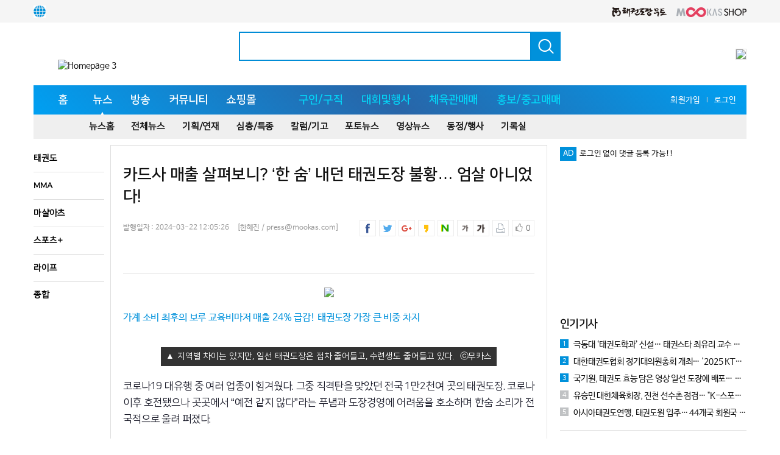

--- FILE ---
content_type: text/html;charset=utf-8
request_url: https://mookas.com/news/19214
body_size: 116767
content:
<!DOCTYPE html>
<!--[if lt IE 7]>
<html class="no-js ie6 oldie" lang="ko">
<![endif]-->
<!--[if IE 7]>
<html class="no-js ie7 oldie" lang="ko">
<![endif]-->
<!--[if IE 8]>
<html class="no-js ie8 oldie" lang="ko">
<![endif]-->
<!--[if gt IE 8]><!-->
<html lang="ko">
<!--<![endif]-->
<head>
	<meta http-equiv="x-dns-prefetch-control" content="on">
	<!--<link rel="dns-prefetch" href="//www.google-analytics.com"> -->

<link :href="https://koriel.co/fonts/kopub/1.0/kopubdotum.min.css" rel="stylesheet" type="text/css">
	
	<meta http-equiv="X-UA-Compatible" content="IE=Edge,chrome=1">
	<meta http-equiv="Content-Type" content="text/html; charset=utf-8" />
	<meta name="format-detection" content="telephone=no">
	<meta name="viewport" content="width=1024">

	 
	<title>카드사 매출 살펴보니? &lsquo;한 숨&rsquo; 내던 태권도장 불황&hellip; 엄살 아니었다! </title><meta property="fb:app_id" content="1241150292640232"/><meta property="fb:admins" content="100001263962339, 100000943042724"/><meta property="og:title" content="카드사 매출 살펴보니? &lsquo;한 숨&rsquo; 내던 태권도장 불황&hellip; 엄살 아니었다! "/><meta property="og:type" content="website"/><meta property="og:url" content="https://mookas.com/news/19214"/><meta property="og:site_name" content="Mookas"/><meta property="og:description" content="코로나19 대유행 중 여러 업종이 힘겨웠다. 그중 직격탄을 맞았던 전국 1만2천여 곳의 태권도장. 코로나 이후 호전됐으나 곳곳에서 &ldquo;예전 같지 않다&rdquo;라는 푸념과 도장경영에 어려움을 호소하며 한숨 소리가 전국적으로 울려 퍼졌다."><meta property="og:image" content="https://www.mookas.com/data1/journal/images/2024-02-26_18-29-12-48751-1708939752.png?1708939710980" /><meta name="twitter:card" content="summary_large_image"><meta name="twitter:title" content="카드사 매출 살펴보니? &lsquo;한 숨&rsquo; 내던 태권도장 불황&hellip; 엄살 아니었다! "><meta name="twitter:site" content="@mookas_media"><meta name="twitter:creator" content="@mookas_media"><meta name="twitter:description" content="코로나19 대유행 중 여러 업종이 힘겨웠다. 그중 직격탄을 맞았던 전국 1만2천여 곳의 태권도장. 코로나 이후 호전됐으나 곳곳에서 &ldquo;예전 같지 않다&rdquo;라는 푸념과 도장경영에 어려움을 호소하며 한숨 소리가 전국적으로 울려 퍼졌다."><meta name="twitter:image:src" content="https://data1.mookas.com/journal/images/2024-02-26_18-29-12-48751-1708939752.png?1708939710980">	 
	<link rel="stylesheet" href="//cdnjs.cloudflare.com/ajax/libs/twitter-bootstrap/3.3.6/css/bootstrap.css"/> 
	<link rel="stylesheet" href="//cdnjs.cloudflare.com/ajax/libs/sweetalert/1.1.3/sweetalert.min.css"/>
	<link rel="stylesheet" href="//cdnjs.cloudflare.com/ajax/libs/summernote/0.8.2/summernote.css"/> 
	<link rel="stylesheet" href="//cdnjs.cloudflare.com/ajax/libs/bootstrap-social/5.1.1/bootstrap-social.min.css"/> 
	<link rel="stylesheet" href="https://mookas.com/css/font-awesome.min.css"/> 
	<link rel="stylesheet" href="https://mookas.com/css/fontium.css"/> 
	<link rel="stylesheet" href="https://mookas.com/css/assets_new.css?7771"/> 
	<link rel="stylesheet" href="https://mookas.com/css/style_new.css?zz=rrtxxx"/> 
	<link rel="stylesheet" href="https://mookas.com/css/ruizyi.css"/>
	<link rel="stylesheet" href="https://mookas.com/css/non-responsive.css"/>
	<link type="text/css" rel="stylesheet" href="https://mookas.com/js/jquery.qtip.css" />
	<link type="text/css" rel="stylesheet" href="https://mookas.com/js/pgwslideshow.min.css" />

	<!--[if lt IE 9]>
		<script src="//cdnjs.cloudflare.com/ajax/libs/html5shiv/3.7.3/html5shiv.min.js"></script>
	<![endif]--> 
	
	<script type="text/javascript" src="//cdnjs.cloudflare.com/ajax/libs/jquery/2.2.0/jquery.js"></script>  	 
	<script type="text/javascript" src="//cdnjs.cloudflare.com/ajax/libs/twitter-bootstrap/3.3.6/js/bootstrap.js"></script> 
	<script type="text/javascript" src="//cdnjs.cloudflare.com/ajax/libs/summernote/0.8.2/summernote.min.js"></script>
	<script type="text/javascript" src="//cdnjs.cloudflare.com/ajax/libs/summernote/0.8.2/lang/summernote-ko-KR.min.js"></script>
	<script type="text/javascript" src="//cdnjs.cloudflare.com/ajax/libs/sweetalert/1.1.3/sweetalert.min.js"></script> 
	<script type="text/javascript" src="//cdnjs.cloudflare.com/ajax/libs/twbs-pagination/1.3.1/jquery.twbsPagination.min.js"></script>   

	<!--신규구글광고 PC용 2023.10.17 header_new_inc.php -->
	<script type="text/javascript" src="//send.mci1.co.kr/delivery/js/31090064/22749428548" async></script>
		
	<script type="text/javascript" src="https://mookas.com/js/jquery.qtip.js"></script>
	<script type="text/javascript" src="https://mookas.com/js/pgwslideshow.min.js"></script>


	<script src="//developers.kakao.com/sdk/js/kakao.min.js"></script>

	<script type="text/javascript" src="/js/ticker.js"></script>  
	<!-- Google tag (gtag.js) -->
	<script async src="https://www.googletagmanager.com/gtag/js?id=G-7ZJ9V83FD3"></script>
<script>
  window.dataLayer = window.dataLayer || [];
  function gtag(){dataLayer.push(arguments);}
  gtag('js', new Date());

  gtag('config', 'G-7ZJ9V83FD3');
</script>	
	<script async src="//pagead2.googlesyndication.com/pagead/js/adsbygoogle.js"></script>
	<script>
	  (adsbygoogle = window.adsbygoogle || []).push({
		google_ad_client: "ca-pub-3916591264023215",
		enable_page_level_ads: true
	  });
	</script>

	<script type="text/javascript" src="https://wcs.naver.net/wcslog.js"></script> 
	<script type="text/javascript"> if(!wcs_add) var wcs_add = {}; wcs_add["wa"] = "b5ad1427261774"; wcs_do(); </script>

<style>


/* speedmis 조치 */
.head-bookmark > a > img {
    border: 0;
}

.head-bookmark > a {
	border: 0;
    margin-left: 8px;
    background: none;
    padding: 0;
    position: relative;
    top: -8px;
}


div.main_section_2 > h2.heading.heading-left.pointer { display: none; }

.premium2.pointer {border-right:2px solid #008CD6; border-left:2px solid #008CD6}
.premium2.pointer:first-child {border-top:2px solid #008CD6 !important}

.pointer.premium2 {border-right:2px solid #008CD6; border-left:2px solid #008CD6}
.pointer.premium2:first-child {border-top:2px solid #008CD6}
.pointer-premium2-bottom {height:1px !important; padding:0 !important; border-top:2px solid #008CD6  !important}

#job_board2 > tbody > tr.premium2 {
    background-color: #f9f9f9;
}

#job_board2 > tbody > tr.premium2 .txtl {font-weight:700;
	line-height: 1.25em;
    overflow: hidden;
    text-overflow: ellipsis;
    white-space: normal;
    max-height: 1.25em; }

.single_wrap2 {

}

.single_wrap2 table {
    border: 1px solid #DAE3E5;
    margin-bottom: 0px;
}

.single_wrap2 table .date {font-size:12px; color:#666}
 .date {font-size:12px !important; color:#666;}

/* speedmis end */

</style>


</head>
<body class="page page-id-261 page-template-default remove-title zoom-on mt-radius-5 mt-color-1 siteorigin-panels mt-fixed-no random-off menu-ad-off remove-page-padding "> 

	<div class="mt-smart-menu">
		<span class="close pointer"></span>
		<ul class="social">
            <img src="https://data1.mookas.com/journal/images/2019-10-24_17-09-48-82614-1571904588.png" style="position:absolute;top:-1000px;">
            <img src="https://data1.mookas.com/2017/03/88c5fcceb9ae9f2a412c4509663b7d867c67c85d557f9e58c8c3ba8e44efbce577bbc43555330038fae62bf622107c5366b0cbefea6447b47fe7592f14780613.png">
            <img src="https://data1.mookas.com/2017/03/709bd34adb359a46f9ee56b101f95fadf6c1957aaa4363c7823aced0cf24dd05c7496cc1a07e1d1356e55f874c7df751837909af88e1a5c11deeb5ab36a43898.png">
            <img src="https://data1.mookas.com/2017/03/3f261f44e2688b3476834c64da8e834aeb25c92aa0be243400b5cd69cc9dabbcc8475739341635eb658f2efaa03f7e69d764d9717508335add011f9d96b0ea6f.png">
            <img src="https://data1.mookas.com/2017/03/efc697da0243ae9549de9851fb0dbf0cb1070437ac2ad17ef10e32d5daf5e5f82cd6b1d8da7b35d6a276b7bcd3856dbf8bba11c84e41721f99078644be789919.png">
		</ul>
		<div class="menu-mobile-menu-container">
			<div class="notice_header newsticker notice_header-mobile">
				<span class="label notice_label pointer" onclick="location.href='/notice'"><img src="https://mookas.com/images/notice_icon.png">공지사항</span>
				<ul class="mg_frame">
					<li class="mg_item"><a href="https://mookas.com/contact">무카스 리뉴얼에 대한 의견을 남겨주세요></a></li>
				    			    </ul>
			</div>
			<ul id="menu-mobile-menu" class="mobile"> 
				<li class="menu-item"><a href="https://mookas.com"> 홈</a></li>
				<li class="menu-item"><a href="/news">뉴스</a></li>	
				<li class="menu-item"><a href="/broadcast">방송</a></li>							
				<li class="menu-item dropdown menu-item-has-children">
					<a href="#">커뮤니티</a>
					<ul class="sub-menu">
						<li class="menu-item"><a href="https://mookas.com/discussion"><i class="fa fa-users" aria-hidden="true"></i> 토론마당</a></li> 
						<li class="menu-item"><a href="https://mookas.com/kin"><i class="fa fa-pencil" aria-hidden="true"></i> 무술지식</a></li> 
						<li class="menu-item"><a href="https://mookas.com/poll"><i class="fa fa-gavel" aria-hidden="true"></i> 무림여론</a></li> 
						<li class="menu-item"><a href="https://mookas.com/board/free"><i class="fa fa-keyboard-o" aria-hidden="true"></i> 게시판</a></li> 
						<li class="menu-item"><a href="https://mookas.com/fmarket"><i class="fa fa-handshake-o" aria-hidden="true"></i> 중고매매</a></li> 
						<li class="menu-item"><a href="https://mookas.com/promotion"><i class="fa fa-money" aria-hidden="true"></i> 홍보광장</a></li> 
					</ul>
				</li> 
				<li class="menu-item"><a href="https://moi.mookas.com/?isPC=">대회및행사</a></li>
				<li class="menu-item"><a href="http://shop.mookas.com">쇼핑몰</a></li>
				<li class="menu-item"><a href="https://job.mookas.com">구인/구직</a></li>
				<li class="menu-item"><a href="https://mookas.com/gym">체육관매매</a></li>
			</ul>
					</div>
	</div>

	<div id="mt-outer-wrap" class="mt-outer-wrap">
		
			<div class="mt-header-mobile menu-background-mobile hide-desktop top-nav search-on">
				<div class="nav-mobile pointer pull-left">
					<div class="mt-m-cool-button"> <span class="mt-m-cool-button-line"></span></div>
				</div>
				<div class="mt-mobile-logo"> <a href="https://mookas.com"> <img src="https://data1.mookas.com/2019/05/2019-05-31_18-09-23-64852-1559293763.jpg" alt="Homepage 3" /> </a></div>
				<div class="search-close"></div>
				<div class="nav-search-wrap pull-right">
					<div class="nav-search pointer"></div>
					<div class="nav-search-input mt-radius">
						<form method="get" id="searchform" action="https://mookas.com/search"> <input type="image" src="https://mookas.com/images/join_icon.png" value="" zzz name="s" ></form>
					</div>
				</div>
			</div>

			<div class="mt-header-space hide-desktop"></div> 

		<div class="header-wrap">
			
				<div class="header-mt-container-wrap">

					<!--서비스탑 S-->
					<div class="container-top-warp">
						<div class="head container-top">
							<div class="pull-left"><img src="https://mookas.com/images/global_main.png" style="width:20px;cursor:pointer;" onclick="location.href='https://mookas.com/en/';">&nbsp;&nbsp;<a href="https://mookas.com/notice/2" target="blank" style="display:none;"><img src="https://mookas.com/images/mookas_circle2.png" style="padding: 0 5px 0 0;">무카스를 시작페이지로</a></div>
							<ul class="social" style="display: inline;margin-left: 20px;">
																								<a href="https://www.facebook.com/mookasmedia/" target="blank"><img src="https://data1.mookas.com/2017/04/2017-04-21_11-18-54-53899-1492741134.png" style="width:16px;height:16px;" onmouseover="this.src='https://data1.mookas.com/2017/04/2017-04-25_09-32-10-37030-1493080330.png'" onmouseout="this.src='https://data1.mookas.com/2017/04/2017-04-21_11-18-54-53899-1492741134.png'"></a>
																																<a href="https://pf.kakao.com/_pVxlvl" target="blank"><img src="https://data1.mookas.com/2017/04/2017-04-21_11-19-01-16165-1492741141.png" style="width:16px;height:16px;" onmouseover="this.src='https://data1.mookas.com/2017/04/2017-04-25_09-32-16-39593-1493080336.png'" onmouseout="this.src='https://data1.mookas.com/2017/04/2017-04-21_11-19-01-16165-1492741141.png'"></a>
																																<a href="https://www.youtube.com/user/mookasm" target="blank"><img src="https://data1.mookas.com/2017/04/2017-04-21_11-19-06-90067-1492741146.png" style="width:16px;height:16px;" onmouseover="this.src='https://data1.mookas.com/2017/04/2017-04-25_09-32-20-16733-1493080340.png'" onmouseout="this.src='https://data1.mookas.com/2017/04/2017-04-21_11-19-06-90067-1492741146.png'"></a>
																																<a href="https://www.instagram.com/mookas_media/" target="blank"><img src="https://data1.mookas.com/2017/04/2017-04-21_11-19-12-30568-1492741152.png" style="width:16px;height:16px;" onmouseover="this.src='https://data1.mookas.com/2017/04/2017-04-25_09-32-25-10723-1493080345.png'" onmouseout="this.src='https://data1.mookas.com/2017/04/2017-04-21_11-19-12-30568-1492741152.png'"></a>
																																<a href="https://twitter.com/mookas_media" target="blank"><img src="https://data1.mookas.com/2017/04/2017-04-21_11-19-16-70294-1492741156.png" style="width:16px;height:16px;" onmouseover="this.src='https://data1.mookas.com/2017/04/2017-04-25_09-32-28-34269-1493080348.png'" onmouseout="this.src='https://data1.mookas.com/2017/04/2017-04-21_11-19-16-70294-1492741156.png'"></a>
																							</ul>
							<div class="float-right" style="text-align:right">
							<a href="http://ac.mooto.com/" target="blank"><img src="https://mookas.com/images/mooto_tkd_logo.png" class="header_logoShop"></a>
							<a href="http://shop.mookas.com" target="blank"><img src="https://mookas.com/images/logo_shop.png" class="header_logoShop"></a>
							</div>
						</div>
					</div>
					<!--서비스탑 E-->
					
				<!-- 메뉴탑S-->
				<div class="header-container_wrap">
				<div class="header-container mt-header-container">
					<div>
						<div class="col-md-12">
							<div class="head container-fluid">								
								<div class="head-logo"> 
									<a class="logo" href="https://mookas.com"> 
										<img src="https://data1.mookas.com/2019/05/2019-05-31_18-09-23-64852-1559293763.jpg" alt="Homepage 3" /><!-- <img src="https://mookas.com/images/logo_top.png"> <img src="https://mookas.com/images/logo_top_beta.png">-->
									</a>
								</div>
								<div class="head-nav">
								<p style="height:5px"></p>
									<form action="https://mookas.com/search" method="get">
										<button type="image" ></button>
										<div>
											<input type="text" placeholder="" value="" zzzxxx name="s">
											<div id="rl01" class="notice_header newsticker">
												<!-- <span class="label notice_label pointer" onclick="location.href='/notice'"><img src="https://mookas.com/images/notice_icon.png" style="margin-right:2px">공지사항</span> -->
												<ul class="mg_frame">
													<!-- <li class="mg_item"><a href="https://mookas.com/contact">무카스 리뉴얼에 대한 의견을 남겨주세요</a></li> -->
												    											    </ul>
											</div>
										</div>
									</form>
								</div>
								<!--
								<div class="head-bookmark"></div>
								-->
								<div class="head-bookmark">
								<!--
									<a href="https://www.youtube.com/user/mookasm" target="_blank"><img src="https://www.mookas.com/images/youtubePC.png"></a>
									<a href="https://www.facebook.com/mookasmedia/" target="_blank"><img src="https://www.mookas.com/images/facebookPC.png"></a>
									<a href="https://www.instagram.com/mookas_media/" target="_blank"><img src="https://www.mookas.com/images/instarPC.png"></a>
								-->
						<img src="https://data1.mookas.com/2024/09/2024-09-12_14-56-18-72530-1726120578.gif" class="pointer" onclick="window.open('https://www.daedo.com/es/');">
											
								</div>
							</div>
						</div>
					</div>
				<div class="clearboth"></div>
				</div>

				<div class="header-container">
					<div >
						<div class="row"><!-- col-md-12 -->
							<div class="header-menu mt-header-container search-on small-on colour_bleu">
							<div class="top-nav container-fluid">
								<div class="nav-button mt-radius pointer pull-left menu-background-left hide-desktop">
									<div class="mt-m-cool-button"> <span class="mt-m-cool-button-line"></span></div>
								</div>
								<div class="nav pull-left menu-background mt-radius">
									<div class="menu-header-container">
										<ul id="menu-header-1" class="sf-menu xxx">
											<li class="menu-item ">
												<a href="https://mookas.com">&nbsp;&nbsp;홈&nbsp;&nbsp;</a> 
											</li>
											<li class="menu-item  current_page_item">
												<a href="https://mookas.com/news">뉴스</a> 
											</li>
											<li class="menu-item     ">
												<a href="https://mookas.com/broadcast">방송</a> 
											</li>
											<li class="menu-item ">
												<a href="https://mookas.com/community">커뮤니티</a>
<!-- 												<ul class="sub-menu"> -->
<!-- 													<li class="menu-item"><a href="https://mookas.com/discussion">토론마당</a></li>  -->
<!-- 													<li class="menu-item"><a href="https://mookas.com/kin">무술지식</a></li>  -->
<!-- 													<li class="menu-item"><a href="https://mookas.com/poll">무림여론</a></li>  -->
<!-- 													<li class="menu-item"><a href="https://mookas.com/free">게시판</a></li>   -->
<!-- 												</ul> -->
											</li>
											<li class="menu-item brt_last">
												<a href="http://shop.mookas.com" target="_blank">쇼핑몰</a> 
											</li>											
											<li class="menu-item  drk_first">
												<a href="https://job.mookas.com/?isPC=">구인/구직</a> 
											</li> 
											<li class="menu-item  drk">
												<a href="https://moi.mookas.com/?isPC=">대회및행사</a> 
											</li>
											<li class="menu-item  drk">
												<a href="https://mookas.com/gym">체육관매매</a> 
											</li>  
											<!-- 
											<li class="menu-item  drk">
												<a href="https://mookas.com/interior" target="_blank">인테리어</a> 
											</li>
											-->
											<li class="menu-item  drk_last">
												<a href="https://mookas.com/promotion">홍보/중고매매</a> 
											</li>     

										</ul>
									</div>




									<ul class="social">
																										<li><a href="https://member.mookas.com/signup?next=https://mookas.com/news/19214" class="signup"><!-- <img src="https://mookas.com/images/join_icon.png">  -->회원가입</a></li>
																<li style="margin:0 0 0 0px; color:#ccc">l</li>
																<li><a href="https://member.mookas.com/login?next=https://mookas.com/news/19214" class="login"><!-- <img src="https://mookas.com/images/login_icon.png">  -->로그인</a></li>
																	
									</ul>
								</div> 
							</div>
						</div>
						<div class="search-close"></div>
					</div>
				</div>
				<div class="clearboth"></div>
			</div>
			
			</div>
			<!-- 메뉴탑E-->
	</div>
		
<div><script>
document.cookie = "safeCookie1=foo; SameSite=Lax"; 
document.cookie = "safeCookie2=foo";  
document.cookie = "crossCookie=bar; SameSite=None; Secure";
console.log('crossCookie=bar; SameSite=None; Secure');

$( document ).ready( function() {

	$('body').attr('badman',getCookie('badman'));
});
</script>
<style>

body[badman="Y"] .comment_wrap.notborder.pt10 {
    display: none;
}
body[badman="Y"] .position-relative.textcenter.mt10 {
    display: none;
}
body[badman="Y"] span.title_btn {
    display: none;
}
body[badman="Y"] .txtc.mgt20 {
    display: none;
}
body[badman="Y"] div#reaction_wrap {
    display: none;
}
body[badman="Y"] h2.heading.heading-left {
    display: none;
}
body[badman="Y"] .comment_editor {
    display: none;
}



/*
currentUserId : 
*/

img[src="undefined"] {
    display: none;
}

.mainbanner-left {
    position: fixed;
    left: calc(50% - 736px);
    width: 140px;
    top: 146px;
	z-index:999;
}

.mainbanner-left > div:nth-child(2) {
    margin-top: 10px;
}


.mainbanner-right {
	position: fixed;
    width: 140px;
    top: 146px;
    right: calc(50% - 736px);
	z-index:999;
}

.mainbanner-right > div:nth-child(2) {
	margin-top:10px;
}


</style>


<div class="mainbanner-left">
					<!-- 메인배너#좌1 -->
															<!-- 메인배너#좌2 -->
										</div>



<div class="mainbanner-right">
					<!-- 메인배너#우1 -->
															<!-- 메인배너#우2 -->
															<!-- 메인배너#우3 -->
															<!-- 메인배너#우4 -->
															<!-- 메인배너#우5 -->
										</div>
<input type="hidden" name="isPC" id="isPC" value="" >
<style>
/*999999999991*/
#comment_grecaptcha iframe {
	height:78px !important;
}
.comment_reply_sub div iframe {
	height:78px !important;
}

figure a {
    color: #fff;
}


ins.adsbyaiinad.x-adx-aiinx iframe {
    height: revert-layer;
}

</style>
  
  
<style>

	



	#thumbnail_related{ width:250px; height:125px; background-size: cover; background-position: center; background-image:url('https://data1.mookas.com/journal/images/2026-01-28_10-12-00-84858-1769562720.jpg'); }
	
	blockquote {
		border:none;
	}
	blockquote {
		font-size: 14px !important;
		font-weight: normal;
		margin: 10px;
		position: relative;
	}
	blockquote:before {
		display:none;
	}
	blockquote:after {
		display:none;
	}
	blockquote p {
		font-size: 14px !important;
	}
	table {
		border:none;
	}
	.board-content th, td {
		padding: 10px;
	}

	figure {
		margin: 10px 20px 20px 20px;
	}

	figure.image * {
		max-width: 650px;
	}
	figure.image figcaption {
		font-size: 14px;
		padding: 5px 8px;
		display: block;
		background: #333;
		color: #FFF !important;
		margin-left: 0px !important;
		margin-right: 0px !important;
		line-height: 1.5em;
	}
	figure.image figcaption:before {
		content: "▲";
		margin-right: 5px;
	}
	figure.image figcaption:after {
		content: "ⓒ무카스";
		margin-left: 5px;
	}
	
	figure.image img {
		margin-left:0px !important;
		margin-right:0px !important;
		margin-bottom: 0!important;
	}

	#entry-content p img {
		margin-left:0px !important;
		margin-right:0px !important;
		width: 100%!important;
	}

	.entry-content * {
		font-family: 'NanumSquare-R', Gulim, sans-serif !important;
		/*font-family: '굴림',gulim,Sans-serif !important;*/
	}
	.entry-content p * {font-size:17px !important;}

	
	iframe {
    height: 382px;
}




	
</style>




			
            <div class="container mt-content-container no_pd slide_scroll slide_gnb">
	            
                <div class="container">
				   
                    <ul class="list_scroll list_media" style="margin-left:71px">
                        <li><a href="https://mookas.com/news/" class="link_gnb"><span class="txt_gnb">뉴스홈</span></a></li>
                        <li><a href="https://mookas.com/news/all" class="link_gnb"><span class="txt_gnb">전체뉴스</span></a></li>
                        <li><a href="https://mookas.com/news/category/1" class="link_gnb"><span class="txt_gnb">기획/연재</span></a></li>
                        <li><a href="https://mookas.com/news/category/2" class="link_gnb"><span class="txt_gnb">심층/특종</span></a></li>
                        <!-- <li><a href="https://mookas.com/news/category/3" class="link_gnb"><span class="txt_gnb">칼럼/기고</span></a></li> -->
                        <li><a href="https://mookas.com/news_cat3" class="link_gnb"><span class="txt_gnb">칼럼/기고</span></a></li>
                        <li><a href="https://mookas.com/news/category/12" class="link_gnb"><span class="txt_gnb">포토뉴스</span></a></li>
                        <li><a href="https://mookas.com/news/category2/7" class="link_gnb"><span class="txt_gnb">영상뉴스</span></a></li>
                        <li><a href="https://mookas.com/news/category/10" class="link_gnb"><span class="txt_gnb">동정/행사</span></a></li>
						<li><a href="https://mookas.com/news/category/11" class="link_gnb"><span class="txt_gnb">기록실</span></a></li>
                    </ul>
				 
                </div>
            </div>
			
            <article itemscope itemtype="http://schema.org/Article" class="single">
                <div class="post-content-wrap mt-content-container" itemprop="mainEntityOfPage">
                    <div class="container">
										<div>
						<!-- MEDIA_660_MOOKAS_COM_GRP_DEVICE:PC#기사페이지#UNIT:페이지상단 PC-->
						<ins class="adsbyaiinad" data-aiinad-inv="23007741854"></ins>
					</div>
					
					<!--바디 S-->
                        <div class="row_none mt3">
						<!-- 시작 -->
                            <div class="main-content pull-left news view">
							                            <div class="single-stick-left">
															   
                                <a href="https://mookas.com/news/tag2/1"><p>태권도</p></a>
								<a href="https://mookas.com/news/tag2/5"><p>MMA</p></a>
								<a href="https://mookas.com/news/tag2/3"><p>마샬아츠</p></a>
								<a href="https://mookas.com/news/tag2/8"><p>스포츠+</p></a>
								<a href="https://mookas.com/news/category/9"><p>라이프</p></a>
								<a href="https://mookas.com/news/tag2/9"><p>종합</p></a>   
								     
			                </div>
														<div class="single-content pull-left">
                            <div class="single-wrapper">  
                                    <div class="clearfix"></div>


                                    <div class="title-section">
                                    <h1 class="single-title" itemprop="headline">카드사 매출 살펴보니? &lsquo;한 숨&rsquo; 내던 태권도장 불황&hellip; 엄살 아니었다! </h1>
                                    </div>
                                    <div class="after-title pb40">
                                        <div class="pull-left" id="author-wrap">
										<p style="display:inline-block; line-height:15px">
											<small class="color-silver-light" itemprop="datePublished">발행일자 : 2024-03-22 12:05:26</small>											&nbsp;&nbsp;
										</p>
										<p style="display:inline-block; line-height:25px">
	                                        <small class="color-silver-light" itemprop="author">

																																			[한혜진 / press@mookas.com] 
												
																								                                        </small>										
										</p>
										</div>

										<ul class="share top">

                                            <li class="share-facebook pointer" onclick="javascript:window.open('http://www.facebook.com/sharer/sharer.php?u=https://mookas.com/news/19214','','width=626,height=436,left='+((screen.width-626)/2)+',top=200,resizable=yes,scrollbars=yes');return false;"><img src="/images/icon_sns_facebook.png"></li>
                                            <li class="share-twitter pointer" onclick="javascript:window.open('http://twitter.com/share?url=https://mookas.com/news/19214&amp;text=[무카스] 카드사 매출 살펴보니? &lsquo;한 숨&rsquo; 내던 태권도장 불황&hellip; 엄살 아니었다! ','','width=626,height=436,left='+((screen.width-626)/2)+',top=200,resizable=yes,scrollbars=yes');return false;"><img src="/images/icon_sns_twitter.png"></li>
                                            <li class="share-kakao-story pointer" id="share-google" onclick="javascript:window.open('https://plus.google.com/share?url=https://mookas.com/news/19214&t=카드사 매출 살펴보니? &lsquo;한 숨&rsquo; 내던 태권도장 불황&hellip; 엄살 아니었다! ','','width=400,height=570,left='+((screen.width-626)/2)+',top=200,resizable=yes,scrollbars=yes');return false;"><img src="/images/icon_sns_google.png"></li>
                                            <li class="share-kakao-story pointer" id="share-kakao-story" onclick="javascript:window.open('https://story.kakao.com/share?url=https://mookas.com/news/19214','','width=600,height=600,left='+((screen.width-626)/2)+',top=200,resizable=yes,scrollbars=yes');return false;"><img src="/images/icon_sns_kakao.png"></li>
                                            <li class="share-kakao-story pointer" id="share-naver" onclick="javascript:window.open('http://share.naver.com/web/shareView.nhn?url=https://mookas.com/news/19214&title=%EC%B9%B4%EB%93%9C%EC%82%AC+%EB%A7%A4%EC%B6%9C+%EC%82%B4%ED%8E%B4%EB%B3%B4%EB%8B%88%3F+%E2%80%98%ED%95%9C+%EC%88%A8%E2%80%99+%EB%82%B4%EB%8D%98+%ED%83%9C%EA%B6%8C%EB%8F%84%EC%9E%A5+%EB%B6%88%ED%99%A9%E2%80%A6+%EC%97%84%EC%82%B4+%EC%95%84%EB%8B%88%EC%97%88%EB%8B%A4%21+','width=600,height=600,left='+((screen.width-626)/2)+',top=200,resizable=yes,scrollbars=yes');return false;"><img src="/images/icon_sns_naver.png"></li>

											
                                            <li>
                                            	<div class="news_single_font_size-wrap">
                                                	<i aria-hidden="true" id="switcher-small"><img src="/images/b_minus.png"></i>
                                                	<i aria-hidden="true" id="switcher-large" style="margin-left:-3px"><img src="/images/b_plus.png"></i>
                                            	</div>
                                            </li>
                                            <li class="share-print pointer" id="share-print" onclick="printIt(document.getElementById('author-wrap').innerHTML, document.getElementById('entry-content').innerHTML); return false"><img src="/images/b_print.png"></li> 
                                            <li>
                                            	<div class="news_single_like-wrap"><i class="fa fa-thumbs-o-up" aria-hidden="true"></i>0</div>
                                            </li>
                                        </ul>
										<div class="clearboth"></div>
                                    </div>

									
									<!--20230113 광고추가 -->
									<!-- 광고38 -->
																																				<div class="advertise text-center" style="margin-top:10px;"><img src="https://data1.mookas.com/2024/03/2024-03-12_11-18-25-13331-1710209905.jpg" onclick="window.open('https://www.youtube.com/playlist?list=PL4lzP9nwMEv3QhOJW_rlCB7G476xdM808');" class="img_100fit pointer no_mobile"> <img src="https://data1.mookas.com/2024/03/2024-03-12_11-18-25-13331-1710209905.jpg" onclick="window.open('https://www.youtube.com/playlist?list=PL4lzP9nwMEv3QhOJW_rlCB7G476xdM808');" class="img_100fit pointer no_pc"></div>
									<div class="clearfix"></div>
																		
									
                                    <div class="clearfix"></div>



<!-- MEDIA_660_MOOKAS_COM_GRP_DEVICE:MB#기사페이지#UNIT:본문내상단 news_originalFinal..... -->
<ins class="adsbyaiinad" data-aiinad-inv="23007743684"></ins>





								<h2 class="single-subtitle" itemprop="description" style="margin-bottom:0px;">가계 소비 최후의 보루 교육비마저 매출 24% 급감! 태권도장 가장 큰 비중 차지</h2>
                                                                    <div id="entry-content" class="entry-content" itemprop="articleBody">
										<div style="text-align:center"><figure class="image" style="display:inline-block"><img alt="" height="373" src="https://data1.mookas.com/journal/images/2024-02-26_18-29-12-48751-1708939752.png?1708939710980" width="650" /><figcaption>지역별 차이는 있지만, 일선 태권도장은 점차 줄어들고, 수련생도 줄어들고 있다.&nbsp;</figcaption></figure></div><p style="margin-left:0cm; margin-right:0cm; text-align:justify"><span style="font-family:Arial,Helvetica,sans-serif"><span style="font-size:16px">코로나19 대유행 중 여러 업종이 힘겨웠다. 그중 직격탄을 맞았던 전국 1만2천여 곳의 태권도장. 코로나 이후 호전됐으나 곳곳에서 &ldquo;예전 같지 않다&rdquo;라는 푸념과 도장경영에 어려움을 호소하며 한숨 소리가 전국적으로 울려 퍼졌다. </span></span></p><p style="margin-left:0cm; margin-right:0cm; text-align:justify">&nbsp;</p><p style="margin-left:0cm; margin-right:0cm; text-align:justify"><span style="font-family:Arial,Helvetica,sans-serif"><span style="font-size:16px">이 한숨소리는 그저 &lsquo;엄살&rsquo;이 아니었다. 실제로 지난해 전국적으로 태권도장 매출이 감소한 자료가 이를 방증한다. </span></span></p><p style="margin-left:0cm; margin-right:0cm; text-align:justify">&nbsp;</p><p style="margin-left:0cm; margin-right:0cm; text-align:justify"><span style="font-family:Arial,Helvetica,sans-serif"><span style="font-size:16px">1차적으로는 저출생 여파로 신규 수련생 확보에 어려움을 겪었다. 태권도장의 경우 주수련생이 초등학교 저학년이 90% 이상이라고 해도 과언이 아니기 때문이다. 올해는 사상 첫 초등학교 입학생이 37만명 이하로 줄었다. 40만명대 이하는 처음이고, 해를 거듭할수록 그 수는 급격하게 줄어 드는게 현실이다. </span></span></p><p style="margin-left:0cm; margin-right:0cm; text-align:justify">&nbsp;</p><p style="margin-left:0cm; margin-right:0cm; text-align:justify"><span style="font-family:Arial,Helvetica,sans-serif"><span style="font-size:16px">여기에 더해 지난해부터 불어 닥친 고금리, 고물가 영향으로 가계 소비 감축에 직격탄을 맞았다. </span></span></p><p style="margin-left:0cm; margin-right:0cm; text-align:justify">&nbsp;</p><p style="margin-left:0cm; margin-right:0cm; text-align:justify"><span style="font-family:Arial,Helvetica,sans-serif"><span style="font-size:16px">가계 소비 중에서도 허리띠를 졸라매는 상황에서도 자녀 교육비 만큼은 아까지 않는 &lsquo;최후의 보루&rsquo;인 교육비마저 크게 줄어든 것. 예체능 교육비를 줄이는데, 그 중 태권도가 가장 두드러지게 감소했다는 통계 자료가 발표됐다. </span></span></p><div style="text-align:center"><figure class="image" style="display:inline-block"><img alt="" height="683" src="https://data1.mookas.com/journal/images/2024-03-22_12-03-17-20790-1711076597.png" width="600" /><figcaption>BC카드 신금융연구소가 지난 18일 발표한 주요 업종 소비지수 증감 현황</figcaption></figure></div><p style="margin-left:0cm; margin-right:0cm; text-align:justify"><span style="font-family:Arial,Helvetica,sans-serif"><span style="font-size:16px">BC카드 신금융연구소가 지난 18일 발표한 에 따르면, 올해 2월 교육 분야 매출이 전년 동월 대비 24% 줄었다. 전체 매출은 전년 대비 4.2% 감소한 것에 대비하면 매우 큰 폭으로 감소했다. </span></span></p><p style="margin-left:0cm; margin-right:0cm; text-align:justify">&nbsp;</p><p style="margin-left:0cm; margin-right:0cm; text-align:justify"><span style="font-family:Arial,Helvetica,sans-serif"><span style="font-size:16px"><span style="color:#424242">에 따르면,</span> <span style="color:#424242">의료(-6.6%&darr;), 식음료(-5.1%&darr;), 교통(-5.0%&darr;), 쇼핑(-3.5%&darr;) 분야에서의 매출 하락으로 인해 주요 분야 매출은 전월 대비 3.9% 감소했다. 레저(2.8%&uarr;), 펫/문화(2.2%&uarr;), 교육(1.2%&uarr;) 분야 매출은 소폭 상승했다.</span></span></span></p><p style="margin-left:0cm; margin-right:0cm; text-align:justify">&nbsp;</p><p style="margin-left:0cm; margin-right:0cm; text-align:justify"><span style="font-family:Arial,Helvetica,sans-serif"><span style="font-size:16px"><span style="color:#424242">이번 분석에서 가장 눈에 띄는 부분은 단연 &lsquo;교육 분야&rsquo;. 지난 2월 발생된 교육 분야 매출은 전월 대비 1.2% 상승했지만, 전년 동월 대비 24% 감소했다.</span></span></span></p><p style="margin-left:0cm; margin-right:0cm; text-align:justify">&nbsp;</p><p style="margin-left:0cm; margin-right:0cm; text-align:justify"><span style="font-family:Arial,Helvetica,sans-serif"><span style="font-size:16px"><span style="color:#424242">4년(20년 3월~24년 2월) 동안 발생된 교육 분야 매출을 1년 단위로 묶어 분석한 결과,</span> <span style="color:#424242">고물가 상황 속에서도 지난해 초까지 꾸준히 매출 증가세를 이어왔지만 최근 1년(23년 3월~24년 2월)이 4년전 수준으로 되돌아 간 것으로</span> <span style="color:#424242">확인됐다.</span></span></span></p><p style="margin-left:0cm; margin-right:0cm; text-align:justify">&nbsp;</p><p style="margin-left:0cm; margin-right:0cm; text-align:justify"><span style="font-family:Arial,Helvetica,sans-serif"><span style="font-size:16px"><span style="color:#424242">23년 3월부터 24년 2월까지 발생된 교육 분야에서의 소비가 직전(22년 3월~23년 2월) 기간 대비 급감한 원인으로는 ▲예체능학원(31.5%&darr;) ▲보습학원(26.7%&darr;) ▲외국어학원(26.5%&darr;)에서의 매출 하락이 영향을 미친 것으로 나타났다.</span></span></span></p><div style="text-align:center"><figure class="image" style="display:inline-block"><img alt="" height="307" src="https://data1.mookas.com/journal/images/2024-03-22_12-07-49-75780-1711076869.png" width="650" /><figcaption><strong>교육 매출 증감 현황(&rsquo;20.3~&rsquo;24.2) 및&nbsp;소비자물가지수 및 교육 분야 매출지수 현황(&rsquo;20.3~&rsquo;24.2)</strong></figcaption></figure></div><p style="margin-left:0cm; margin-right:0cm; text-align:justify"><span style="font-family:Arial,Helvetica,sans-serif"><span style="font-size:16px"><span style="color:#424242">여기서 예체능학원의 가장 큰 비중은 태권도장으로 보고 있다. 다른 곳보다 교육비 인상 속도가 가장 느린 편에 속하고, 교육비 대비 교육량이 가장 많은데도 </span>&lsquo;국.영.수&rsquo; 교육비는 최대한 유지하면서도 예체능 특히 <span style="color:#424242">태권도장이 직접적인 영향을 받고 있다. </span></span></span></p><p style="margin-left:0cm; margin-right:0cm; text-align:justify">&nbsp;</p><p style="margin-left:0cm; margin-right:0cm; text-align:justify"><span style="font-family:Arial,Helvetica,sans-serif"><span style="font-size:16px"><span style="color:#424242">최근 발표된 통계청 가계동향조사 내 소비지출 항목 비중 자료에서도 23년 교육비 지출 비중(6.2%)이 전년 대비 0.3% 감소한 것으로 나타나는 등 고물가 환경 속에서 교육비와 관련된 지출 비중이 점차 줄어드는 추세로 변하고 있음이 재차 확인됐다고 전망했다. </span></span></span></p><p style="margin-left:0cm; margin-right:0cm; text-align:justify">&nbsp;</p><p style="margin-left:0cm; margin-right:0cm; text-align:justify"><span style="font-family:Arial,Helvetica,sans-serif"><span style="font-size:16px"><span style="color:#424242">고물가 영향 속 </span>일선 태권도장은 매출 감소 와중에 지출은 늘어나고 있다. 도장 임대료는 계약 기간 갱신 과정에서 꾸준히 오르고, 사범 인건비에 통학 차량 유지비에 동승자 인건비까지 수년전과 비교해 지출 비중이 확연히 늘어나고 있기 때문이다. </span></span></p><p style="margin-left:0cm; margin-right:0cm; text-align:justify">&nbsp;</p><p style="margin-left:0cm; margin-right:0cm; text-align:justify"><span style="font-family:Arial,Helvetica,sans-serif"><span style="font-size:16px">또 다른 위협으로 정부가 올해부터 시행하는 늘봄학교가 올해 1학기는 1학년 대상 권고사항이지만, 2학기부터는 전체로 적용된다. 내년은 2학년까지이며, 2026년은 1학년부터 6학년까지 전체 적용이다. </span></span></p><p style="margin-left:0cm; margin-right:0cm; text-align:justify">&nbsp;</p><p style="margin-left:0cm; margin-right:0cm; text-align:justify"><span style="font-family:Arial,Helvetica,sans-serif"><span style="font-size:16px">태권도장 수요에 절대 다수를 차지하는 초등학교 1학년 늘봄학교 운영 정책은 1학년 학생이 학교생활을 적응할 수 있도록 놀이 활동 중심의 예체능과 심리 및 정서 프로그램을 1년간 매일 2시간 안팎으로 무상 제공하는 제도이다. </span></span></p><p style="margin-left:0cm; margin-right:0cm; text-align:justify">&nbsp;</p><p style="margin-left:0cm; margin-right:0cm; text-align:justify"><span style="font-family:Arial,Helvetica,sans-serif"><span style="font-size:16px">실제로 국기원 2022년도와 2023년도 1품 승품 인원 중 83%가 초등학교 3학년인 것으로 확인됐다.&nbsp;</span></span></p><p style="margin-left:0cm; margin-right:0cm; text-align:justify">&nbsp;</p><p style="margin-left:0cm; margin-right:0cm; text-align:justify"><span style="font-family:Arial,Helvetica,sans-serif"><span style="font-size:16px">저출생, 고물가 여파로 다시금 운영난을 겪는 일선 태권도장은 가계지출 소비 동향과 환경의 변화 등을 예의주시 하면서 도장 경영에 변화는 불가피한 상황이다. &nbsp;&nbsp;&nbsp;&nbsp;</span></span></p><p style="margin-left:0cm; margin-right:0cm; text-align:justify">&nbsp;</p><p style="margin-left:0cm; margin-right:0cm; text-align:justify"><span style="font-family:Arial,Helvetica,sans-serif"><span style="font-size:16px">이를 극복할 수 있는 방안은 현재로서 뚜렷하지 않다. 원론적이지만, 지난 10년 전부터 태권도장의 미래를 내다보고 ▲수련층 다변화(청소년, 성인, 여성, 실버) ▲특별.심화 교육 운영 ▲장기수련생 확보(1~4품, 표준교육과정 체육체계) ▲승급심사 활성화 ▲수익구조 개선 등이 제시되고 있다. </span></span></p><p style="margin-left:0cm; margin-right:0cm; text-align:justify">&nbsp;</p><p style="margin-left:0cm; margin-right:0cm; text-align:justify"><span style="font-family:Arial,Helvetica,sans-serif"><span style="font-size:16px">이런 변화없이 0.7% 저출생 시대에 기존처럼 유소년생에 의존한 도장 운영은 요원할 수 없다는게 현실이다. 일선 도장에서는 당장 올해, 내년이 아닌 앞으로 10년 이후를 내다보고 도장 운영 정책을 수립해야 할 것으로 보인다. </span></span></p><p style="margin-left:0cm; margin-right:0cm; text-align:justify">&nbsp;</p><p><span style="font-family:Arial,Helvetica,sans-serif"><span style="font-size:16px">[무카스미디어 = 한혜진 기자 ㅣ haeny@mookas.com]<br />&lt;ⓒ무카스미디어 / http://www.mookas.com 무단전재 및 재배포 금지&gt;</span></span></p>									</div><!--zzzzzzzzzzz-->	



<!-- MEDIA_660_MOOKAS_COM_GRP_DEVICE:MB#기사페이지#UNIT:바이라인하단1 news_originalFinal..... -->
<ins class="adsbyaiinad" data-aiinad-inv="23008421790"></ins>





									<div id="myprofile" style="margin-top:40px;">
<table style="width:677px;height: 175px;border:0;background-image: url('https://mookas.com/webzine_img0/con_img/news/columnist_frame.png');">
    <tbody><tr>
        <td style="width: 186px;text-align:center;padding: 0 0 0 31px;" rowspan="2">
<img src="https://data1.mookas.com/2025/02/2025-02-18_16-21-43-15090-1739863303.jpeg" style="max-width:154px;max-height:175px;">
</td>
        <td style="
    padding: 7px 0 0 22px;
    vertical-align: top;
    font-size: 17px;
    color:#ffffff;
    font-weight: bold;
    margin: 0;
    height: 42px;
"><span style="color:#ffffff;position: relative;top: 3px;">한혜진</span></td>
    </tr>
    <tr>
        <td style="
    padding: 10px 20px 5px 30px;
    vertical-align: top;
    font-size: 13px;
">태권도&nbsp;경기인&nbsp;출신의&nbsp;태권도·무예&nbsp;전문기자.&nbsp;이집트&nbsp;KOICA&nbsp;국제협력요원으로&nbsp;태권도&nbsp;보급에&nbsp;앞장&nbsp;섰으며,&nbsp;20여&nbsp;년간&nbsp;65개국&nbsp;300개&nbsp;도시&nbsp;이상을&nbsp;누비며&nbsp;현장&nbsp;중심의&nbsp;심층&nbsp;취재를&nbsp;이어왔다.&nbsp;다큐멘터리&nbsp;기획·제작,&nbsp;대회&nbsp;중계방송&nbsp;캐스터,&nbsp;팟캐스트&nbsp;진행&nbsp;등&nbsp;태권도&nbsp;콘텐츠를&nbsp;다각화해&nbsp;온&nbsp;전문가로,&nbsp;현재&nbsp;무카스미디어&nbsp;운영과&nbsp;콘텐츠&nbsp;제작&nbsp;및&nbsp;홍보&nbsp;마케팅을&nbsp;하는&nbsp;(주)무카스플레이온&nbsp;대표이사를&nbsp;맡고&nbsp;있다.&nbsp;국기원&nbsp;선출직&nbsp;이사(언론분야)와&nbsp;대학&nbsp;겸임교수로도&nbsp;활동하며&nbsp;태권도&nbsp;산업과&nbsp;문화&nbsp;발전에&nbsp;힘쓰고&nbsp;있다.</td>
    </tr>

</tbody></table>
</div>                                    <div class="mt-pagepagination"></div>
                                    <div class="clearfix"></div>
                                    <div class="tags"> <span onclick="location.href='/news/tag/태권도장'">#태권도장</span> <span onclick="location.href='/news/tag/도장활성화'">#도장활성화</span> <span onclick="location.href='/news/tag/도장이살아야태권도가산다'">#도장이살아야태권도가산다</span> <span onclick="location.href='/news/tag/예체능학원'">#예체능학원</span> <span onclick="location.href='/news/tag/늘봄학교'">#늘봄학교</span> <span onclick="location.href='/news/tag/저출생'">#저출생</span></div>
									
									

<!-- MEDIA_660_MOOKAS_COM_GRP_DEVICE:MB#기사페이지#UNIT:본문내하단 news_originalFinal..... -->
<ins class="adsbyaiinad" data-aiinad-inv="23007576391"></ins>
								
									
									
									<div class="after-title pb40">
                                        <ul class="share down">
                                            <li>
                                            	<div class="news_single_like-wrap box"><i class="fa fa-thumbs-o-up" aria-hidden="true"></i>0</div>
                                            </li>
											<!-- <span id="board_single_share"><i class="fa fa-share-square-o" aria-hidden="true" style="font-size:18px"></i></span> -->
											<div class="board_single_share-wrap">
													<li class="share-facebook pointer share_btn" onclick="javascript:window.open('http://www.facebook.com/sharer/sharer.php?u=https://mookas.com/news/19214','','width=626,height=436,left='+((screen.width-626)/2)+',top=200,resizable=yes,scrollbars=yes');return false;"><img src="/images/icon_sns_facebook.png"></li>
													<li class="share-twitter pointer share_btn" onclick="javascript:window.open('http://twitter.com/share?url=https://mookas.com/news/19214&amp;text=[무카스] 카드사 매출 살펴보니? &lsquo;한 숨&rsquo; 내던 태권도장 불황&hellip; 엄살 아니었다! ','','width=626,height=436,left='+((screen.width-626)/2)+',top=200,resizable=yes,scrollbars=yes');return false;"><img src="/images/icon_sns_twitter.png"></li>
													<li class="share-kakao-story pointer share_btn" id="share-google" onclick="javascript:window.open('https://plus.google.com/share?url=https://mookas.com/news/19214&t=카드사 매출 살펴보니? &lsquo;한 숨&rsquo; 내던 태권도장 불황&hellip; 엄살 아니었다! ','','width=400,height=570,left='+((screen.width-626)/2)+',top=200,resizable=yes,scrollbars=yes');return false;"><img src="/images/icon_sns_google.png"></li>
													<li class="share-kakao-story pointer share_btn" id="share-kakao-story" onclick="javascript:window.open('https://story.kakao.com/share?url=https://mookas.com/news/19214','','width=600,height=600,left='+((screen.width-626)/2)+',top=200,resizable=yes,scrollbars=yes');return false;"><img src="/images/icon_sns_kakao.png"></li>
												<li class="clearboth"></li>
											</div>
                                        </ul>
                                    </div>



									<!--20230113 광고추가 -->
									<!-- 광고12 -->
																																				<div class="advertise text-center" style="margin-top:10px;"><img src="https://data1.mookas.com/2025/04/2025-04-18_17-24-22-36140-1744964662.gif" onclick="window.open('https://matdesignkr.imweb.me/contact');" class="img_100fit pointer no_mobile"> <img src="https://data1.mookas.com/2025/04/2025-04-18_17-24-22-36140-1744964662.gif" onclick="window.open('https://matdesignkr.imweb.me/contact');" class="img_100fit pointer no_pc"></div>
									<div class="clearfix"></div>
																		

<div style="display:flex;justify-content: space-around;">
	<div>
	<!-- MEDIA_660_MOOKAS_COM_GRP_DEVICE:PC#기사페이지#UNIT:바이라인하단좌측 PC-->
	<ins class="adsbyaiinad" data-aiinad-inv="23007574750"></ins>
	</div>
	<div>
	<!-- MEDIA_660_MOOKAS_COM_GRP_DEVICE:PC#기사페이지#UNIT:바이라인하단우측 PC-->
	<ins class="adsbyaiinad" data-aiinad-inv="23008411341"></ins>
	</div>
</div>


									<div class="clearfix"></div>

									
			                        <div class="related_headline"> 
										<h2 class="heading heading-left"><span>관련 뉴스</span></h2>
				                        <a href="/news/19896" class="main_headline_big">
				                        	<div class="thmb">
												<div id="thumbnail_related"></div>
											</div>
										</a>
										<ul class="main_headline_small">
																						<li>
												<a href="/news/19896" class="inner">
													<div class="title"><span class="text">[무카스TV] 해외 우수도장 탐방 3부. 도장이 흔들리</span></div>
												</a>
											</li>
																						<li>
												<a href="/news/19887" class="inner">
													<div class="title"><span class="text">[무카스TV] 해외 우수도장 탐방 2부. 아이가 변하는</span></div>
												</a>
											</li>
																						<li>
												<a href="/news/19881" class="inner">
													<div class="title"><span class="text">&lt;설명수의 인사이트&gt; 사라질 도장 vs 살아남을 도장.</span></div>
												</a>
											</li>
																						<li>
												<a href="/news/19876" class="inner">
													<div class="title"><span class="text">[무카스TV] 해외 우수도장 탐방 1부. 성공한 도장은</span></div>
												</a>
											</li>
																						<li>
												<a href="/news/19877" class="inner">
													<div class="title"><span class="text">&lt;설명수의 인사이트&gt; &quot;태권도는 교육이니까&quot; 말이 만들</span></div>
												</a>
											</li>
																					</ul>


											<!-- MEDIA_660_MOOKAS_COM_GRP_DEVICE:PC#기사페이지#UNIT:바이라인하단1 PC-->
						<ins class="adsbyaiinad" data-aiinad-inv="23007575269"></ins>
						<ins class="adsbyaiinfeed" data-aiinfeed-inv="415"></ins>
														<div class="clearfix"></div>
									</div>

									<div class="comment_wrap_deny" style="display: none;">
										<div style="text-align:center;padding:29px 0 10px">
							댓글이 허용되지 않는 기사입니다.				
										</div>
										
										
									</div>

									<div class="comment_wrap">
										<div class="comment_editor">
											<div class="col-md-12">
												<h2 class="heading heading-left">
													<span style="float:left;">댓글 작성하기</span>
																										<input type="password" id="password" name="password" class="form-control" style="float:right;" placeholder="비밀번호" value="">
																										<input type="text" id="nickname" name="nickname" class="form-control" style="float:right;" placeholder="이름" value="">
												</h2>
												<textarea class="form-control Hauto" title="댓글 내용입력" id="comment-content" name="comment-content" rows="4" placeholder="권리침해, 욕설 및 특정 대상을 비하하는 내용을 게시할 경우 이용약관 및 관련법률에 의해 제재될 수 있습니다."></textarea> 

												<div class="comment_reply txtc mgtb10 floatright">
													<div id="comment_grecaptcha" data-captcha=""></div>
													<div style="position:relative;width:180px;top:-50px;left:50px;background-color:#f9f9f9;"><span style='font-size:13px;'>자동글 방지를 위해 체크해주세요.</span></div>
												</div>
												<div style="clear:both;"></div>

												<div class="txtr">
													<button id="comment_submit" style="margin-top:0px;" type="button" data-loading-text="<i class='fa fa-spinner fa-spin'></i> 작성중..." class="btn btn-primary btn-loading"><!-- <i class="fa fa-pencil" aria-hidden="true"></i>  -->댓글 남기기</button> 
												</div>
											</div>
										</div>
										
										<ul class="list-unstyled">
																							
											<li id="comment_90694">
																																				<p class="meta">
													1%도장												</p>
												<span class="content">복합도장이 해답</span>
												<p>
													<small>2024-03-25 18:49:08</small>
																										<span id="modify" class="comment_modify" data-id="90694">수정</span>
													<span id="delete" class="comment_delete" data-id="90694">삭제</span>
																										<span class="report" data-id="90694">신고</span>
												</p>
												<div id="reaction_wrap" class="txtr comment_90694" data-id="90694">
													
																										<span id="add_re-reply" data-id="90694" class="label pull-left"><i class="fa fa-share fa-flip-vertical" aria-hidden="true"></i> 답글</span>
																										<span class="like"><i class="fa fa-thumbs-o-up" aria-hidden="true"></i> <small id="90694">0</small></span>
													<span class="dislike"><i class="fa fa-thumbs-o-down" aria-hidden="true"></i> <small id="90694">0</small></span>
												</div>

																								<div class="comment_sub-wrap mgt20" style="display: none;">
													<div style="text-align: right;">
																												<input type="password" id="password_sub" name="password_sub" class="form-control" style="float:right;" placeholder="비밀번호" value="">
																												<input type="text" id="nickname_sub" name="nickname_sub" class="form-control" placeholder="이름" value="">
													</div>
						                            <textarea class="form-control" id="comment_sub-content" name="comment_sub-content" rows="4" placeholder="내용"></textarea>
													<div class="comment_reply_sub txtc mgtb10 floatright" style="margin-bottom:10px;">
														<div id="comment_grecaptcha_sub90694" data-captcha=""></div>
														<div style="position:relative;width:180px;top:-53px;left:47px;background-color:#f9f9f9;"><span style='font-size:13px;'>자동글 방지를 위해 체크해주세요.</span></div>
													</div>
													<div style="clear:both;"></div>
													<button id="comment_sub_submit" style="margin-top:0px;" data-id="90694" type="button" data-loading-text="<i class='fa fa-spinner fa-spin'></i> 작성중..." class="btn btn-primary btn-loading mgt20"><i class="fa fa-pencil" aria-hidden="true"></i> 답글 추가</button>    
						                        </div>
												
												<div class="comment_modify-wrap" id="comment_90694" style="display: none;" >
													<div style="text-align: right;">
																												<input type="password" id="password" name="password" class="form-control" style="float:right;" placeholder="비밀번호" value="">
																												<input type="text" id="nickname" name="nickname" class="form-control" placeholder="이름" value="1%도장">
													</div>
						                            <textarea class="form-control" id="comment-content" name="comment-content" rows="4"></textarea>
													<button id="comment_modify_submit" data-id="90694" type="button" data-loading-text="<i class='fa fa-spinner fa-spin'></i> 수정중..." class="btn btn-primary btn-loading mgt20"><i class="fa fa-pencil" aria-hidden="true"></i> 댓글 수정</button>    
						                        </div>
																							</li>
																							
											<li id="comment_90693">
																																				<p class="meta">
													아름다운 가게												</p>
												<span class="content">태권도장의 봄날은 20 여년전  그때 부터 서서히 준비한 관장들은  노후에 풍요로운 생활을 하지만 지금 어떤가요?<br />저출산,불경기,늘봄교실,학부모들 인식변화.열악한 환경(실내 미세먼지)&#039;차량운행,등등 많은 변화가 있었지요.그래도 일선에서 지도하시는 분들은 더욱 연구 하시어 오늘도 파이팅  입니다.</span>
												<p>
													<small>2024-03-24 23:03:19</small>
																										<span id="modify" class="comment_modify" data-id="90693">수정</span>
													<span id="delete" class="comment_delete" data-id="90693">삭제</span>
																										<span class="report" data-id="90693">신고</span>
												</p>
												<div id="reaction_wrap" class="txtr comment_90693" data-id="90693">
													
																										<span id="add_re-reply" data-id="90693" class="label pull-left"><i class="fa fa-share fa-flip-vertical" aria-hidden="true"></i> 답글</span>
																										<span class="like"><i class="fa fa-thumbs-o-up" aria-hidden="true"></i> <small id="90693">0</small></span>
													<span class="dislike"><i class="fa fa-thumbs-o-down" aria-hidden="true"></i> <small id="90693">0</small></span>
												</div>

																								<div class="comment_sub-wrap mgt20" style="display: none;">
													<div style="text-align: right;">
																												<input type="password" id="password_sub" name="password_sub" class="form-control" style="float:right;" placeholder="비밀번호" value="">
																												<input type="text" id="nickname_sub" name="nickname_sub" class="form-control" placeholder="이름" value="">
													</div>
						                            <textarea class="form-control" id="comment_sub-content" name="comment_sub-content" rows="4" placeholder="내용"></textarea>
													<div class="comment_reply_sub txtc mgtb10 floatright" style="margin-bottom:10px;">
														<div id="comment_grecaptcha_sub90693" data-captcha=""></div>
														<div style="position:relative;width:180px;top:-53px;left:47px;background-color:#f9f9f9;"><span style='font-size:13px;'>자동글 방지를 위해 체크해주세요.</span></div>
													</div>
													<div style="clear:both;"></div>
													<button id="comment_sub_submit" style="margin-top:0px;" data-id="90693" type="button" data-loading-text="<i class='fa fa-spinner fa-spin'></i> 작성중..." class="btn btn-primary btn-loading mgt20"><i class="fa fa-pencil" aria-hidden="true"></i> 답글 추가</button>    
						                        </div>
												
												<div class="comment_modify-wrap" id="comment_90693" style="display: none;" >
													<div style="text-align: right;">
																												<input type="password" id="password" name="password" class="form-control" style="float:right;" placeholder="비밀번호" value="">
																												<input type="text" id="nickname" name="nickname" class="form-control" placeholder="이름" value="아름다운 가게">
													</div>
						                            <textarea class="form-control" id="comment-content" name="comment-content" rows="4"></textarea>
													<button id="comment_modify_submit" data-id="90693" type="button" data-loading-text="<i class='fa fa-spinner fa-spin'></i> 수정중..." class="btn btn-primary btn-loading mgt20"><i class="fa fa-pencil" aria-hidden="true"></i> 댓글 수정</button>    
						                        </div>
																							</li>
																					</ul>
									</div>




								</div>
							</div>
                        </div>
<!-- 우측배너이미지 높이값 조정222 -->
<style>
.ads {height:230px !important;}
</style>
						<div class="main_side float-right sidebar">
																									<style>


								.xxxads {background: url('https://data1.mookas.com/2026/01/2026-01-20_11-09-52-63240-1768874992.jpg') no-repeat center center; background-size:contain; width:100%; border: 1px solid #dfdfdf; height:235px; }


								.sub.ads.pointer {background: url('https://data1.mookas.com/2026/01/2026-01-20_11-09-52-63240-1768874992.jpg') no-repeat center center; background-size:contain; width:100%; border: 0px solid #dfdfdf; xheight:235px; 
								
height: 227px !important;
border: 0!important;								
								}



							</style>

							<div class="side_width" >
								<div id="rl02" class="adsticker">
									<span class="label notice_label pointer">AD</span>
										<ul class="mg_frame">

																						<li class="mg_item"><a href="https://mookas.com/news" target="_blank">로그인 없이 댓글 등록 가능!!</a></li>
																						<li class="mg_item"><a href="https://moi.mookas.com/" target="_blank">다양한 지식 공유를 원한다면 '무카스 세미나'</a></li>
																					</ul>
								</div>
								<!-- <iframe src="https://www.youtube.com/embed/OKcgb7RRobY" style="width:300px;height:220px;border:1px solid #dddddd;"></iframe> -->
								<!-- MEDIA_660_MOOKAS_COM_GRP_DEVICE:PC#기사페이지#UNIT:우측사이드상단 PC-->
								<ins class="adsbyaiinad" data-aiinad-inv="23008407354"></ins>
								
																<div class="sub ads pointer" onclick="window.open('https://www.worldtaekwondo.org/main');">
								</div>
															</div>
						 

							<!-- <div id="rl02" class="pull-right notice_header adsticker" style="height: 25px;">
								<span class="label notice_label pointer" onclick="location.href='/notice'">AD</span>
								<ul class="mg_frame">
									<li class="mg_item"><a href="https://job.mookas.com/" target="blank">사범님을 찾고있다면 '무카스 구인구직'</a></li>
									<li class="mg_item"><a href="http://shop.mookas.com/goods/goods_view.php?goodsNo=1000023549" target="blank">여름시즌 대표 주자 '쿨라운드 티셔츠'</a></li>
									<li class="mg_item"><a href="http://shop.mookas.com/" target="blank">멋진 무술인, 편한 서비스 '무카스샵'</a></li>
								</ul>
							</div> -->
							<!-- <div class="sub ads mgb20"> 
								<img class="text-center pointer" src="https://data1.mookas.com/2017/09/2017-09-08_09-52-15-49789-1504831935.png" onclick="window.open('http://www.kuycup.kr/')" style="width:306px; height:215px"> 
							</div> -->
							<div class="col-md-4 news_4 sidetab side4numbercount_wrap mt10">
                                <h2 class="heading heading-left pointer" onclick="location.href='https://mookas.com/news'"><span>인기기사</span></h2>
                                <div class="tabs">
                                    <ul class="list-unstyled">
	                                                                            <li onclick="location.href='https://mookas.com/news/19894'"><span>1</span>극동대 &lsquo;태권도학과&rsquo; 신설&hellip; 태권스타 최유리 교수 임용</li>
                                                                                <li onclick="location.href='https://mookas.com/news/19895'"><span>2</span>대한태권도협회 정기대의원총회 개최&hellip; &#039;2025 KTA 올해의 상&#039; 서은수&middot;김향기&middot;강상현&middot;김유진 </li>
                                                                                <li onclick="location.href='https://mookas.com/news/19893'"><span>3</span>국기원, 태권도 효능 담은 영상 일선 도장에 배포&hellip; 홍보 자료 활용</li>
                                                                                <li onclick="location.href='https://mookas.com/news/19892'"><span>4</span>유승민 대한체육회장, 진천 선수촌 점검&hellip; &quot;K-스포츠 경쟁력은 현장서 완성</li>
                                                                                <li onclick="location.href='https://mookas.com/news/19891'"><span>5</span>아시아태권도연맹, 태권도원 입주&hellip; 44개국 회원국 아시아 태권도 중심축 역할</li>
                                                                            </ul>
                                </div>
                                <div class="clearfix"></div>
                            </div>
							<div class="oneline_block"></div>

							<!-- MEDIA_660_MOOKAS_COM_GRP_DEVICE:PC#기사페이지#UNIT:우측사이드중단 PC-->
							<ins class="adsbyaiinad" data-aiinad-inv="23007573568"></ins>
							<div class="oneline_block"></div>

                            <div class="col-md-4 news_4 sidetab side4numbercount_wrap">
                                <h2 class="heading heading-left pointer" onclick="location.href='https://mookas.com/news'"><span>논쟁기사</span></h2>
                                <div class="tabs">
                                    <ul class="list-unstyled">
	                                                                            <li onclick="location.href='https://mookas.com/news/19855'"><span>1</span>엘리트 스포츠 제약 vs 학습권 보장&hellip; &lsquo;대한민국 엘리트 스포츠의 미래&rsquo; 끝장 토론 열린다!</li>
                                                                                <li onclick="location.href='https://mookas.com/news/19877'"><span>2</span>&lt;설명수의 인사이트&gt; &quot;태권도는 교육이니까&quot; 말이 만들어낸 &#039;감옥&#039;</li>
                                                                                <li onclick="location.href='https://mookas.com/news/19843'"><span>3</span>국기원 태권도연구소, 도장 활성화 세미나 개최&hellip; &quot;바우처 제도 활용하라&quot;</li>
                                                                                <li onclick="location.href='https://mookas.com/news/19841'"><span>4</span>노순명, 국기원 신임 이사장 선출 &quot;소통하는 이사회 만들겠다&quot;</li>
                                                                            </ul>
                                </div>
                                <div class="clearfix"></div>
                            </div>
							<div class="oneline_block"></div>

                                                        <div class="col-md-4 news_4 sidetab side4numbercount_wrap">
                                <h2 class="heading heading-left pointer" onclick="location.href='https://mookas.com/news'"><span>독자의견</span></h2>
                                <div class="tabs2">
                                    <ul class="pointer">
										                                        <div class="pull-right">01-28</div><img class="pull-right" src="https://job.mookas.com/icon_red_new.gif"><li onclick="location.href='https://mookas.com/news/9169#comment_91208'">재밌네요</li>
                                        <div class="pull-right">01-20</div><li onclick="location.href='https://mookas.com/news/8314#comment_91207'">장영미 사랑해 희주오빠가</li>
                                        <div class="pull-right">01-14</div><li onclick="location.href='https://mookas.com/news/19567#comment_91206'">학창시절수원 상무태권도 다니면서 이재열 관장님께 많이 혼도 나고 사람의 됨됨이를 배웠기에 사회에 나와서도 칭찬을 많이 받았습니다. 요즘도 가끔씩 앞을 지나다니면서 옛추억을 회상하곤 합니다.  정말 감사합니다.</li> 
                                        <div class="pull-right">01-11</div><li onclick="location.href='https://mookas.com/news/19877#comment_91205'">태권도장 브랜딩에 대한 좋은 글 잘 읽었습니다. 다음 글이 기대됩니다! 감사합니다. </li> 
                                        <div class="pull-right">12-22</div><li onclick="location.href='https://mookas.com/news/19855#comment_91204'">내 치구가 그러더라 체육교사 인권? 개가 웃겠다. 부모가 자식 유명선수 꿈꿨다고? 헛소리 하지 말아라! 무식하고 능력없고 법적 처벌받아야되는게 기존 스포츠 기성세대들임. 정확한 직업상담 없이 어릴 때 부터 인권과 학습권 유린당하는게 스포츠 학생들이다. 건강? 기존 체육인들이 간섭 안 하면 부모들이 자녀들은 알아서 챙긴다.아이들 공개오디션 없이 부모들에게 접근하고 집요하고 거짓말로 학생들 유입시키고 하기 싫다면 퇴학시키는게 기존 스포츠인들임. 정신병자같은 스포츠 인들임. 체육회 회장이라는게 타인존중 안 하고 자기들 스스로 학원다니고 열공하는 일반인들 까내리는 인성좀 봐라! 회장부터가 국민세금만 기대는 정신병자임. 애들 유괴한거 스포츠인들 스스로 인정했더라. 공개오디션 없고 부모만 설득했다고 그렇지 않으면 안 한다고. 안 한다고 해서 유괴와 학습권방해를 하면 안됨! 시장경제체제 인정 안 하고 국가에서 돈만 받고싶고 거지같은 기존 기성세대 체육인들. 체육인들은 국민들에게 버림받은것부터가 스스로 자처 한 일임. 불법 선수차출은 유괴범죄이고 청소년시기 학습권 방해는 중대범죄임. 심리적 폭려과 물리적 폭력도 있었지. 체육인들 스스로 시장경제를 따르지 않고 세금에만 기대고 체육인들 스스로 자기식솔들은 체육인들 스스로 성형수술을 하던지 천막하나치고 지몸 던져가면서 수준에 맞게 살던가 해야지 타인자식을 건드려? 세금에만 기대면서 학원다니는 평범한 이공계 학생들을 존중하지 않고 무시해? 스포츠인들이 나라를 폭망시키고 싶고 국민들에게 맞아죽고싶어서 작정을 한 거다! 부모는 손흥민 김연아에게 관심없다! 오로지 내실기반에만 관심있지. 그리고 청소년시기 학습권방해는 저출산에 기여하는거나 다름없다. 기존 체육인들범죄는 태산으로도 못 가리고 못 막을 정도로 수두룩함. 비리도 있지. 물리적 심리적 폭력도 있지 부모에게 불법적으로 접근하거나 거짓선동으로현혹시키고 학생 유괴죄도있지 학생 학습권방해에 따른 인권유린도 있지 시장경제체제를 따르지 않고 기존 스포츠인들의 모든 생존권을 죄 없는 학생들에게 기댄것도 중대범죄다! 기존 기성세대 체육인들 다 해체시켜라! 니들 재산팔아서 피해자들에게 사과하고 한 사람당 10억씩 보상해라! 선수차출 하고싶으면 공개오디션을 거쳐라! 타인 존중하는거부터 좀 배우고. 프로스포츠 우대시대를 새로 만들어서 테니스 축구 야구 골프 F1 프로게이머 이렇게 시장성 확인된것만 시킬것이니까. 학습권도 인기스포츠 선수들이 최 우선이다. 기성세대 체육인들 만나면 총살하고 싶다고 내 친구가 그러더라. 자기가받은상처 100배로 돌려주고 싶다고. </li> 
                                        <!-- <div class="pull-right">12-19</div><li onclick="location.href='/news/19855#comment_91203'">운동은 건강으로 제가 항상 엘리트선수 키우려고 하면,\n발담그는순간 끝~~~골프,축구,야구,피겨등 누구나 최고의선수 되려는 꿈 부모님생각, 대학원시절 교수님이 박찬호선수처럼 될 확률 몇백만분에 1이라고,김연아,류현진등,대학동기 형님 윤성이형 아들 이강인, 천재적인 소질,부모님과 가족들희생~~~결론은 신체적,체력적 조건이좋은 선수들 유럽 및 남미등 이강인선수가 S급선수가 될수가없죠,공부를 하면 여려길이 있죠.\n답 딱나오는데 토론 ㅎㅎㅎ, 참고로 태권도장 1만2천개,\n지금 9천대, 아이들이 없어요~~~\n참고로 우리기업은 서.고.연 나온사람들 임원,\n직장구하기도힘들고 기업 무너지고있습니다.\n팁: 영어,일본어 2개국어만해도 먹고살아요.\n일본가면 지하철 외국인 안내하는 사람 필리핀등~~\n공부하시고, 운동은건강으로^^</li> 
                                        <div class="pull-right">12-18</div><li onclick="location.href='/news/1275#comment_91202'">지금은 쌍둥이 아빠가 되었지만,\n그때는 초등학생이었던 제가 어느새 40대를 바라보고 있네요.\n\n어린 나이라 관장님 성함이나 성도는 알지 못했고, 늘 ‘관장님’으로만 기억했습니다.\n목소리가 워낙 시원시원하셔서 국민체조 구령과 비슷하다고 느꼈고, 혼자서 국민체조를 만드신 분이라고 생각하기도 했습니다.\n\n지금도 가끔 국민체조 노래에서 성우의 구령을 들으면 자연스럽게 관장님이 떠오릅니다.\n세월이 많이 흘렀지만, 문득문득 생각이 납니다.\n\n그때 단 한 번이라도 찾아뵈었으면 더 좋았을 텐데 하는 아쉬움이 남습니다.\n체육관을 열심히 다니다가 교통사고가 났을 때도 많이 걱정해 주셨는데,\n건강하게 잘 컸고, 군대도 무사히 다녀왔고, 지금도 씩씩하게 잘 살아가고 있다는 모습을 보여드렸어야 했는데 그러지 못해 마음이 남습니다.\n\n어릴 적 관장님의 지도 아래에서 건강한 몸과 마음을 키울 수 있었던 것 같습니다.\n이 글을 보시지는 못하겠지만, 보이지 않는 곳에서 가끔 그리워하며 늘 감사한 마음을 전하는 제자가 올립니다.</li> 
                                        <div class="pull-right">12-16</div><li onclick="location.href='/news/19726#comment_91201'">이러고도 태권도가 무슨 우리나라의 국기인가 싶다.</li> 
                                        <div class="pull-right">12-14</div><li onclick="location.href='/news/19726#comment_91200'">돈을 벌어야 협회 운영을 하는거 아닙니까.사범은 왜 합니까. 봉사할려고 합니까.돈 벌려고 하는거 아닙니까.</li> 
                                        <div class="pull-right">12-14</div><li onclick="location.href='/news/19843#comment_91199'">세미나에 참석 안했습니다만,\n바우처는 이미 하고 있지 않나요 ???\n\n노인들을 상대로 태권도 가르치는게 취지는 좋습니다만, 사고 발생하면 취지가 산으로 가죠.\n장애인의 경우 어디가 장애인지에 따라 달라집니다만, 지체 장애 같은 경우는 불가하다고 할수 있죠.</li>  -->
                                    </ul>
                                </div>
                            </div>
                            							<div class="oneline_block"></div>

							<!-- MEDIA_660_MOOKAS_COM_GRP_DEVICE:PC#기사페이지#UNIT:우측사이드하단 PC-->
							<ins class="adsbyaiinad" data-aiinad-inv="23008420131"></ins>
							<div class="oneline_block"></div>

						<div class="col-md-4 news_4 sidetab side4numbercount_wrap">
                        <h2 class="heading heading-left pointer" onclick="location.href='https://mookas.com/news/category/3'"><span>칼럼</span><div class="pull-right-more">더보기</div></h2>
                        	<div class="tabs column">
                            	<ul>
	                            	                                    <li>
                                        <a href="https://mookas.com/news/19881" class="inner">
                                            <div id="thumbnail_column" style="display: table-cell; width:87px; height:49px; background-size: cover; background-position: center; background-image:url('https://data1.mookas.com/journal/images/2026-01-15_13-13-40-35973-1768450420.png');"></div>
                                            <div class="title">
	                                            <p>&lt;설명수의 인사이트&gt; 사라질 도장 vs 살아남을 도장... 브랜드가 운명 가른다!</p>브랜딩은 유행이 아니라, 오래전부터 슈퍼브랜드들이 사용해온 핵심 전략이다. 좋은 브랜드 설계는 고민을 줄이고, 도장의 모든 결정을 빠르고 명확하게 만든다. 메시지는 많아지는 것이 아니라 하나로 선명해질 때 비로소 기억된다. 브랜드가 설계된 도장은 여러 지점도 하나의 시스템처럼 운영할 수 있다. 결국 미래에는 감으로 운영하는 도장이 아니라, 브랜드를 소유한 도장만 살아남는다.											</div>
                                        </a>
                                    </li>
                                                                        <li>
                                        <a href="https://mookas.com/news/19880" class="inner">
                                            <div id="thumbnail_column" style="display: table-cell; width:87px; height:49px; background-size: cover; background-position: center; background-image:url('https://data1.mookas.com/journal/images/2026-01-15_12-42-58-82175-1768448578.jpg');"></div>
                                            <div class="title">
	                                            <p>&lt;태권도로 읽는 노자 도덕경 13부&gt;- 비움이 주는 &lsquo;쓸모&rsquo;, 그리고 만 개의 기술을 이기는 하나의 &lsquo;기본&rsquo;</p>이번 강좌에서는 노자 《도덕경》 11장부터 14장까지의 본문을 통해, 무예의 경지가 어떻게 &lsquo;비움&rsquo;과 &lsquo;단순함&rsquo;으로 귀결되는지 살펴보았다.											</div>
                                        </a>
                                    </li>
                                                                        <li>
                                        <a href="https://mookas.com/news/19877" class="inner">
                                            <div id="thumbnail_column" style="display: table-cell; width:87px; height:49px; background-size: cover; background-position: center; background-image:url('https://data1.mookas.com/journal/images/2026-01-08_12-34-46-21233-1767843286.png');"></div>
                                            <div class="title">
	                                            <p>&lt;설명수의 인사이트&gt; &quot;태권도는 교육이니까&quot; 말이 만들어낸 &#039;감옥&#039;</p>설계되지 않은 브랜드와 공간은 그것을 밖으로 전달하지 못한다. &lsquo;교육이니까&rsquo;라는 프레임을 넘어, 태권도를 비즈니스 브랜드로 다시 정의해야 할 시점이다.											</div>
                                        </a>
                                    </li>
                                                                        <li>
                                        <a href="https://mookas.com/news/19874" class="inner">
                                            <div id="thumbnail_column" style="display: table-cell; width:87px; height:49px; background-size: cover; background-position: center; background-image:url('https://data1.mookas.com/journal/images/2026-01-07_14-48-02-83917-1767764882.png');"></div>
                                            <div class="title">
	                                            <p>[곽택용의 태권도다움] 도망쳐서 이기는 경기, 이게 태권도다움인가?</p>권도 겨루기 경기는 일반 관중이 이해하기에 결코 쉽지 않다. 특히 전자호구 도입 이후, 득점이 전자장비에 의해 표출되는 방식은 시각적 이해를 더욱 어렵게 만들었다. 											</div>
                                        </a>
                                    </li>
                                                                    </ul>
							<div class="clearboth"></div>
							</div>
						</div>
                        <div class="clearfix"></div>
						<div class="oneline_block"></div>

                        	
						
																												

														<!-- 쇼핑몰 S -->
						<div class="side_shoppinmall_wrap">
							<h2 class="heading heading-left pointer" onclick="location.href='https://mookas.com/news'"><span>쇼핑몰</span><a href="http://shop.mookas.com" target="blank"><div class="pull-right-more">더보기</div></a></h2>
                            <div class="col-md-4 news_4 sidetab side4numbercount_wrap3">
							<div class="carousel slide media-carousel-up hidden-xs" data-interval="false" id="media-up">
				                <div class="carousel-inner">
				                    <div class="item  active">
				                        <div class="row">
					                        				                            <div class="col-xs-6"> 
					                            <a class="thumbnail" href="https://shop.mookas.com/goods/goods_view.php?goodsNo=1000092775" target="_blank">
					                            	<img alt="" src="https://data1.mookas.com/2023/02/2023-02-20_12-05-05-67525-1676862305.png">
					                            	<p>MTX 2 표준도복_품깃</p>
					                            </a>
				                            </div>
	                                        				                            <div class="col-xs-6"> 
					                            <a class="thumbnail" href="https://shop.mookas.com/goods/goods_view.php?goodsNo=1000093399" target="_blank">
					                            	<img alt="" src="https://data1.mookas.com/2023/02/2023-02-20_12-05-11-97481-1676862311.png">
					                            	<p>스쿨도복</p>
					                            </a>
				                            </div>
	                                        				                            <div class="col-xs-6"> 
					                            <a class="thumbnail" href="https://shop.mookas.com/goods/goods_view.php?goodsNo=1000093139" target="_blank">
					                            	<img alt="" src="https://data1.mookas.com/2023/02/2023-02-20_12-05-19-45377-1676862319.png">
					                            	<p>프로모백 s3 네이비</p>
					                            </a>
				                            </div>
	                                        				                            <div class="col-xs-6"> 
					                            <a class="thumbnail" href="https://shop.mookas.com/goods/goods_view.php?goodsNo=1000093401" target="_blank">
					                            	<img alt="" src="https://data1.mookas.com/2023/02/2023-02-20_12-05-26-28376-1676862326.png">
					                            	<p>말랑말랑 야구공 900원!!</p>
					                            </a>
				                            </div>
	                                        				                        </div>
				                    </div>
				                    <div class="item">
				                        <div class="row">
					                        				                            <div class="col-xs-6"> 
					                            <a class="thumbnail" href="https://shop.mookas.com/goods/goods_view.php?goodsNo=1000090183" target="_blank">
					                            	<img alt="" src="https://data1.mookas.com/2023/02/2023-02-20_12-06-05-32411-1676862365.png">
					                            	<p>MTX 단미트/쌍미트</p>
					                            </a>
				                            </div>
	                                        				                            <div class="col-xs-6"> 
					                            <a class="thumbnail" href="https://shop.mookas.com/goods/goods_view.php?goodsNo=1000092440" target="_blank">
					                            	<img alt="" src="https://data1.mookas.com/2023/02/2023-02-20_12-06-10-13113-1676862370.png">
					                            	<p>아동용 단미트_골드</p>
					                            </a>
				                            </div>
	                                        				                            <div class="col-xs-6"> 
					                            <a class="thumbnail" href="https://shop.mookas.com/goods/goods_view.php?goodsNo=1000096125" target="_blank">
					                            	<img alt="" src="https://data1.mookas.com/2023/02/2023-02-20_12-06-34-70756-1676862394.png">
					                            	<p>쿨라운드 티셔츠 s3_네이비</p>
					                            </a>
				                            </div>
	                                        				                            <div class="col-xs-6"> 
					                            <a class="thumbnail" href="https://shop.mookas.com/goods/goods_view.php?goodsNo=1000096140" target="_blank">
					                            	<img alt="" src="https://data1.mookas.com/2023/02/2023-02-20_12-06-40-81129-1676862400.png">
					                            	<p>쿨라운드 티셔츠 s3_레드</p>
					                            </a>
				                            </div>
	                                        				                        </div>
				                    </div>
				                    <div class="item">
				                        <div class="row">
					                        				                            <div class="col-xs-6"> 
					                            <a class="thumbnail" href="https://shop.mookas.com/goods/goods_view.php?goodsNo=1000096141" target="_blank">
					                            	<img alt="" src="https://data1.mookas.com/2023/02/2023-02-20_12-06-44-59365-1676862404.png">
					                            	<p>쿨라운드 티셔츠 s3_네온그린</p>
					                            </a>
				                            </div>
	                                        				                            <div class="col-xs-6"> 
					                            <a class="thumbnail" href="https://shop.mookas.com/goods/goods_view.php?goodsNo=1000096148" target="_blank">
					                            	<img alt="" src="https://data1.mookas.com/2023/02/2023-02-20_12-06-49-45158-1676862409.png">
					                            	<p>쿨라운드 티셔츠 s3_옐로우</p>
					                            </a>
				                            </div>
	                                        				                            <div class="col-xs-6"> 
					                            <a class="thumbnail" href="https://shop.mookas.com/goods/goods_view.php?goodsNo=1000096125" target="_blank">
					                            	<img alt="" src="https://data1.mookas.com/2023/02/2023-02-20_12-13-39-65392-1676862819.png">
					                            	<p>쿨라운드 티셔츠 s3_네이비</p>
					                            </a>
				                            </div>
	                                        				                            <div class="col-xs-6"> 
					                            <a class="thumbnail" href="https://shop.mookas.com/goods/goods_view.php?goodsNo=1000092994" target="_blank">
					                            	<img alt="" src="https://data1.mookas.com/2023/02/2023-02-20_12-07-05-94084-1676862425.png">
					                            	<p>베이직 파워 쉴드</p>
					                            </a>
				                            </div>
	                                        				                        </div>
				                    </div>
				                </div> 
				                <a class="left carousel-control" href="#media-up" data-slide="prev"><img src="/images/arrow_main_shop_left_R.png"></a>
				                <a class="right carousel-control" href="#media-up" data-slide="next"><img src="/images/arrow_main_shop_right_R.png"></a>
				            </div> 
							</div>
                            <div class="clearfix"></div>
					</div>
								<!-- 쇼핑몰 E -->
							<!--20230113 광고추가 -->
										<div class="side_banner" new>
				<ul style="display: inline-block;">
																									
										<li class="ads" style="display: flex;background-image:none !important; clear:both;height: auto!important;"><img class="text-center" src="https://data1.mookas.com/2026/01/2026-01-20_11-17-57-18764-1768875477.png"  onclick="window.open('https://mookas.com/gym');"></li>
										<li class="ads" style="display: flex;background-image:none !important; clear:both;height: auto!important;"><img class="text-center" src="https://data1.mookas.com/2026/01/2026-01-20_11-19-55-15680-1768875595.jpg"  onclick="window.open('http://www.jntkd.org/');"></li>
															
									</ul>
			</div>                        	
					
						</div>
                        </div>
                    </div>
                </div>
            </article>
            <script type='text/javascript'>
				$(function() {
					$(".entry-content table").addClass("table table-bordered");
				});

				$("span.report").click(function () {

					
swal({
	title: "",
	text: "로그인이 필요한 서비스입니다.",
	type: "warning",
	showCancelButton: false,
	confirmButtonColor: "#DD6B55",
	confirmButtonText: "확인",
	closeOnConfirm: false
},
function(){
	location.href = "https://member.mookas.com/login?next=https://mookas.com/news/19214";
});
return;
	

					var commentId = $(this).data("id");

					var formData = new FormData(); 
					formData.append("action", "journal_comment_report"); 
					formData.append("commentId", commentId);   
					formData.append("_ruizyi_csrf_token", "b8d6e29809769f14088b1e82f09e70f13547d156");
					$.ajax({
						url: '/community_ajax',
						data: formData,
						cache: false,
						processData: false,
						contentType: false,
						type: 'POST',
						success: function(data) { 
							var obj = JSON.parse(data);
							if (obj.status) {
																swal({ title: "", text: obj.msg, timer: 1500, showConfirmButton: false });
															} else {
								swal({ title: "", text: obj.msg, timer: 1500, showConfirmButton: false });
							}
						}
					});
				});

				function loginmove() {
					swal({
						title: "",
						text: "로그인이 필요한 서비스입니다.",
						type: "warning",
						showCancelButton: false,
						confirmButtonColor: "#DD6B55",
						confirmButtonText: "확인",
						closeOnConfirm: false
					},
					function(){
						location.href = "https://member.mookas.com/login?next=https://mookas.com/news/19214";
					});
					return;
				}
				$("#board_single_share").click(function () {
		
					if ($('.board_single_share-wrap').css('display') === "none") {
						$(".board_single_share-wrap").css( "display", "inline" ); 
					} else { 
						$(".board_single_share-wrap").css( "display", "none" ); 
					}
				
				});		
				            
				$('.btn-loading').click(function () {
				    $(this).button('loading');
				});		       
				
				function replaceNewLineChars(value) {
				    if (value != null && value != "") {
				        return value.replace(/\n/g, "\\n");
				    } else {
				        return value;
				    }
				}       
					
				$(".comment_wrap div#reaction_wrap span").not("span#add_re-reply").click(function () {
					
swal({
	title: "",
	text: "로그인이 필요한 서비스입니다.",
	type: "warning",
	showCancelButton: false,
	confirmButtonColor: "#DD6B55",
	confirmButtonText: "확인",
	closeOnConfirm: false
},
function(){
	location.href = "https://member.mookas.com/login?next=https://mookas.com/news/19214";
});
return;
					
					var feedbackType = $(this).attr('class');
					var commentId = $(this).parent().data("id");
					$("div.comment_"+commentId+" span."+feedbackType+" small").html('<i class="fa fa-spinner fa-spin" aria-hidden="true"></i>');
					var formData = new FormData(); 
					formData.append("action", "reaction_journal_comment");
					formData.append("feedbackType", feedbackType);
					formData.append("postId", 19214); 
					formData.append("commentId", commentId); 
					formData.append("_ruizyi_csrf_token", "b8d6e29809769f14088b1e82f09e70f13547d156");
					$.ajax({
					    url: '/community_ajax',
					    data: formData,
					    cache: false,
					    processData: false,
					    contentType: false,
					    type: 'POST',
					    success: function(data) { 
						    var obj = JSON.parse(data);
							$("div.comment_"+commentId+" span."+feedbackType+" small").html(obj.count);
							if (obj.status) { 
								if (obj.msg) swal({ title: "", text: obj.msg, timer: 1500, showConfirmButton: false });
							} else {
								swal({ title: "", text: obj.msg, timer: 1500, showConfirmButton: false });
							}
						}
					});
				});	
						
				$(".comment_wrap span#add_re-reply").click(function () {
					var commentId = $(this).data("id"); 
					if ($(".comment_wrap #comment_"+commentId+" .comment_sub-wrap").css('display') === "none") {
						$(".comment_wrap #comment_"+commentId+" .comment_sub-wrap").css( "display", "block" ); 
					} else { 
						$(".comment_wrap #comment_"+commentId+" .comment_sub-wrap").css( "display", "none" ); 
					}
				});	
			
				$(".comment_wrap span#modify").click(function () {
					var commentId = $(this).data("id");
					var str = $("li#comment_"+commentId+" span.content").html();
					var regex = /<br\s*[\/]?>/gi;
					$("li#comment_"+commentId+" textarea#comment-content").val(str.replace(regex, "\n"));
					
					if ($("li#comment_"+commentId+" .comment_modify-wrap").css('display') === "none") { 
						$("li#comment_"+commentId+" .comment_modify-wrap").show();
						$("li#comment_"+commentId+" span.content").hide();
					} else {  
						$("li#comment_"+commentId+" .comment_modify-wrap").hide();
						$("li#comment_"+commentId+" span.content").show();
					}
					
				}); 
			
				$(".comment_wrap span#delete").click(function () {
					var commentId = $(this).data("id"); 

										swal({
						title: "삭제하시겠습니까?",
						text: '비밀번호를 입력해주세요.',
						type: "input",
						inputType: "password",
						html: true,
						showCancelButton: true,
						closeOnConfirm: false,
						animation: "slide-from-top",
						inputPlaceholder: "비밀번호",
						confirmButtonText: "삭제",
						cancelButtonText: "취소",
						showLoaderOnConfirm: true
					},
					function(inputValue) {

						if (inputValue === false) return false;
					
						if (inputValue === "") {
							swal.showInputError("비밀번호를 입력해주세요.");
							return false;
						}

						var formData = new FormData(); 
						formData.append("action", "journal_comment_delete");
						formData.append("password", inputValue);
						formData.append("commentId", commentId);
						formData.append("_ruizyi_csrf_token", "b8d6e29809769f14088b1e82f09e70f13547d156");
						$.ajax({
							url: '/community_ajax_new',
							data: formData,
							cache: false,
							processData: false,
							contentType: false,
							type: 'POST',
							success: function(data) { 
								var obj = JSON.parse(data);
								if (obj.status) { 
									location.reload();
								} else {
									swal({ title: "", text: obj.msg, timer: 1500, showConfirmButton: false });
								}
							}
						});
					});	
										
				}); 			
		
				$(".comment_editor button#comment_submit").click(function () { 

					var formData = new FormData(); 

					if ($(".comment_editor [name=nickname]").val() === "") { sweetAlert("", "이름을 입력해주세요.", ""); $(".btn-loading").button('reset'); return;  }
					var content = $(".comment_editor [name=comment-content]").val();

										if ($(".comment_wrap .heading [name=password]").val() === "") { sweetAlert("", "비밀번호를 입력해주세요.", ""); $(".btn-loading").button('reset'); return;  }
					formData.append("password", $(".comment_wrap .heading [name=password]").val()); 
					
					if (content === "") { sweetAlert("", "내용을 작성하시기 바랍니다.", ""); $(".btn-loading").button('reset'); return;  }

					
										if($("#comment_grecaptcha").data("captcha") == "") {
						sweetAlert("", "자동글 방지를 위해 체크해주세요.", ""); $(".btn-loading").button('reset'); return;
					}
										formData.append("captcha", $("#comment_grecaptcha").data("captcha"));

					formData.append("action", "journal_comment_submit"); 
					formData.append("postId", 19214); 
					formData.append("nickname", $(".comment_editor [name=nickname]").val()); 
					formData.append("content", replaceNewLineChars(content));  
					formData.append("_ruizyi_csrf_token", "b8d6e29809769f14088b1e82f09e70f13547d156");
					$.ajax({
					    url: '/community_ajax_new',
					    data: formData,
					    cache: false,
					    processData: false,
					    contentType: false,
					    type: 'POST',
					    success: function(data) { 
						    var obj = JSON.parse(data);
							if (obj.status) { 
								location.reload(); 
							} else {
								swal({ title: "", text: obj.msg, timer: 1500, showConfirmButton: false });
								$(".btn-loading").button('reset');
							}
						}
					});
				});
				
			
				$("button#comment_modify_submit").click(function () {   
					var commentId = $(this).data("id");
					var formData = new FormData(); 
					var content = $("li#comment_"+commentId+" textarea#comment-content").val();
					var nickname = $("li#comment_"+commentId+" input#nickname").val();
					if (nickname === "") { sweetAlert("", "이름을 입력해주세요.", ""); $(".btn-loading").button('reset'); return;  }

										if ($("li#comment_"+commentId+" input#password").val() === "") { sweetAlert("", "비밀번호를 입력해주세요.", ""); $(".btn-loading").button('reset'); return;  }
					formData.append("password", $("li#comment_"+commentId+" input#password").val()); 
					
					if (content === "") { sweetAlert("", "내용을 작성하시기 바랍니다.", ""); $(".btn-loading").button('reset'); return;  }
					formData.append("action", "journal_comment_modify_submit"); 
					formData.append("postId", 19214); 
					formData.append("commentId", commentId);  
					formData.append("content", content);  
					formData.append("nickname", nickname);  
					formData.append("_ruizyi_csrf_token", "b8d6e29809769f14088b1e82f09e70f13547d156");
					$.ajax({
					    url: '/community_ajax_new',
					    data: formData,
					    cache: false,
					    processData: false,
					    contentType: false,
					    type: 'POST',
					    success: function(data) { 
						    var obj = JSON.parse(data);
							if (obj.status) { 
								location.reload(); 
							} else {
								swal({ title: "", text: obj.msg, timer: 1500, showConfirmButton: false });
								$(".btn-loading").button('reset');
							}
						}
					});
				}); 
				
				$("button#comment_sub_submit").click(function () {  
					var commentId = $(this).data("id");  
					var formData = new FormData(); 

					if ($(".comment_wrap #comment_"+commentId+" [name=nickname_sub]").val() === "") { sweetAlert("", "이름을 입력해주세요.", ""); $(".btn-loading").button('reset'); return;  }

										if ($(".comment_wrap #comment_"+commentId+" [name=password_sub]").val() === "") { sweetAlert("", "비밀번호를 입력해주세요.", ""); $(".btn-loading").button('reset'); return;  }
					formData.append("password", $(".comment_wrap #comment_"+commentId+" [name=password_sub]").val()); 
					
					if ($(".comment_wrap #comment_"+commentId+" [name=comment_sub-content]").val() === "") { sweetAlert("", "내용을 작성하시기 바랍니다.", ""); $(".btn-loading").button('reset'); return;  }

										if($("#comment_grecaptcha_sub"+commentId).data("captcha") == "") {
						sweetAlert("", "자동글 방지를 위해 체크해주세요.", ""); $(".btn-loading").button('reset'); return;
					}
					
					formData.append("captcha", $("#comment_grecaptcha_sub"+commentId).data("captcha"));

					formData.append("action", "journal_comment_sub_submit"); 
					formData.append("postId", 19214); 
					formData.append("parentId", commentId);
					formData.append("nickname", replaceNewLineChars($(".comment_wrap #comment_"+commentId+" [name=nickname_sub]").val()));  
					formData.append("content", replaceNewLineChars($(".comment_wrap #comment_"+commentId+" [name=comment_sub-content]").val()));  
					formData.append("_ruizyi_csrf_token", "b8d6e29809769f14088b1e82f09e70f13547d156");
					$.ajax({
					    url: '/community_ajax_new',
					    data: formData,
					    cache: false,
					    processData: false,
					    contentType: false,
					    type: 'POST',
					    success: function(data) { 
						    var obj = JSON.parse(data);
							if (obj.status) { 
								location.reload(); 
							} else {
								$(".btn-loading").button('reset');
								swal({ title: "", text: obj.msg, timer: 1500, showConfirmButton: false });
							}
						}
					});
				});  				
						
		        function kakaolink_f_1(ID, TITLE, IMAGE, LINK) { }
				$(".news_single_like-wrap").click(function () { 
					
swal({
	title: "",
	text: "로그인이 필요한 서비스입니다.",
	type: "warning",
	showCancelButton: false,
	confirmButtonColor: "#DD6B55",
	confirmButtonText: "확인",
	closeOnConfirm: false
},
function(){
	location.href = "https://member.mookas.com/login?next=https://mookas.com/news/19214";
});
return;
						
		            $('.news_single_like-wrap').html('<i class="fa fa-thumbs-o-up" aria-hidden="true"></i> 추천 <i class="fa fa-spinner fa-spin" aria-hidden="true"></i>');
		            var formData = new FormData();
		            formData.append("action", "news_single_like");		  
					formData.append("postId", 19214);	
		            formData.append("_ruizyi_csrf_token", "b8d6e29809769f14088b1e82f09e70f13547d156");
		            $.ajax({
		                url: '/ajax',
		                data: formData,
		                cache: false,
		                processData: false,
		                contentType: false,
		                type: 'POST',
		                success: function(data) {
		                    var obj = JSON.parse(data);
		                    $('.news_single_like-wrap').html('<i class="fa fa-thumbs-o-up" aria-hidden="true"></i> 추천 '+obj.count+'');
		                    if (!obj.status) { swal({ title: "", text: obj.msg, timer: 1500, showConfirmButton: false }); }
		                }
		            });				
		        }); 
		         
		
				$(".news_single_font_size-wrap i").click(function() {
					var $speech = $("div.entry-content");
					var currentSize = $speech.css("fontSize");
					var num = parseFloat(currentSize, 10);	
					var unit = currentSize.slice(-2);	
		
					if(this.id == "switcher-large"){
						num *= 1.4;	
					} else if(this.id == "switcher-small") {
						num /= 1.4;	
					}
		
					$speech.css("fontSize", num + unit);
				});    
				           
				           
		
				
				function printIt(author, printThis){
					var win = null;
					win = window.open();
					self.focus();
					win.document.open();
					win.document.write('<'+'html'+'>');
					win.document.write('<'+'head'+'>');
					win.document.write('<'+'title'+'>글로벌 무술문화 채널 No. 무카스</'+'title'+'>');
					win.document.write('<'+'style'+'>');
					win.document.write('body, div, p, span, td {padding:0; margin:0; font-size: 15px; line-height: 1.75em; font-family: NanumBarunGothic-R, sans-serif; letter-spacing: -0.01em; color: #1b1c2a;} a {text-decoration: none; color:black;} img {width:70%; height:auto; display: block; margin-left: auto; margin-right: auto} .wp-caption-text {font-size: 12px !important; text-align: center; color: #555;} small {color:#999;} .donate_label_single a { background-color: #fc9826; color: #ffffff; text-shadow: 0 0 0 white; padding: 8px; -moz-border-radius: 30px; -webkit-border-radius: 30px; border-radius: 30px; font-size: 16px; margin-top:50px !important; } p.former_caption { font-size: 12px; display: block; width: 667px; background: #ededed; } p.former_caption:before { content: ▲; margin-right: 5px; } p.former_caption:after { content: ⓒ무카스; margin-left: 5px; }  @font-face { font-family: NanumSquare-B; src: url(/fonts_new/NanumsquareB.eot); src: url(/fonts_new/NanumsquareB.eot?#iefix) format(embedded-opentype), url(/fonts_new/NanumsquareB.woff) format(woff), url(/fonts_new/NanumsquareB.ttf)  format(truetype), url(/fonts_new/NanumsquareB.svg#NanumsquarebBold) format(svg); font-style:normal; font-weight:normal;} @font-face { font-family: NanumBarunGothic-R; font-style: normal; font-weight: normal; src: url(/fonts_new/NanumBarunGothic.eot); src: url(/fonts_new/NanumBarunGothic.eot?#iefix) format(embedded-opentype), url(/fonts_new/NanumBarunGothic.woff2) format(woff2),     url(/fonts_new/NanumBarunGothic.woff) format(woff), url(/fonts_new/NanumBarunGothic.ttf) format(truetype);} h1 { font-family: NanumSquare-B, 맑은 고딕, Malgun Gothic, Dotum, sans-serif; font-weight: normal; font-size: 26px; letter-spacing: -0.02em; line-height: 1.4em; margin: 10px 0 10px; } .former_caption { font-size: 12px; padding: 5px 15px 0px 18px; display: block; width: 100%; background-color: #333 !important; color: #FFF !important; margin: 0; height:30px} figure {margin:0px;}');
					win.document.write('<'+'/'+'style'+'>');
					win.document.write('<'+'/'+'head'+'><'+'body'+'>');  
					win.document.write('<'+'div'+'>');
					win.document.write('<img src="https://data1.mookas.com/2019/05/2019-05-31_18-09-23-64852-1559293763.jpg" style="width:100px;height:auto;margin-top:20px;margin-left:0;margin-bottom:20px">');         
					win.document.write('<'+'/'+'div'+'>');
					win.document.write('<'+'div'+'>');
					win.document.write('<'+'h1'+'>카드사 매출 살펴보니? &lsquo;한 숨&rsquo; 내던 태권도장 불황&hellip; 엄살 아니었다! <'+'/h1'+'>');            					
					win.document.write('<'+'/'+'div'+'>');
					//win.document.write('<'+'small'+'>기사작성 2024-03-22 12:05:26 최종수정 <'+'/small'+'>'+author);
					win.document.write(author);
					win.document.write(printThis);
					win.document.write('<'+'/'+'body'+'><'+'/'+'html'+'>');
					win.document.close();
										win.print();
					win.close();
									}
			</script>
</div>
<script>
	$(function () {
		$(".__se_tbl .img-div-box").attr("style","");
		
		//alert($(".entry-content img").css("width"));
		//$("figure img").removeAttr("style");


					var jjj = 0;
					var myInterval1 = setInterval( function() {
						console.log(jjj);
						++jjj;
						if(parseInt($($(".entry-content img")[0]).css("width"))>0 || jjj>10) {
							
							clearInterval(myInterval1);
						
							$(".entry-content img").each(function() {

								$(".entry-content img").each(function() {

									/*
									if(parseInt(this.width) >= 636) {
										$(this).attr("width", "100%");
										$(this).next().css("width", "100%");
										
									}else{
										if(parseInt($(this).css("width")) < 636) {
											$(this).css("width", $(this).attr("width"));
											$(this).next().css("width", $(this).attr("width"));
										}else{
											$(this).css("width", $(this).attr("width"));
										}

									}
									*/
									$(this).css('margin-top','10px');
									$(this).css('margin-bottom','10px');
																		if(parseInt($(this).attr('width')) < 500 && ($(this).attr('width')*1).toString()!="NaN") {
										$(this)[0].style.setProperty ("width", $(this).attr("width")+"px", "important");
										$(this).next()[0].style.setProperty ("width", $(this).attr("width")+"px", "important");
										
									}else{
										$(this).attr("width", "100%");
										$(this).next().css("width", "100%");
									}
									

								
								});
							});
						}
					}, 50);



		




	});
</script>
	<script src="https://www.google.com/recaptcha/api.js?onload=onloadCallback&render=explicit" async defer></script>
    <script type="text/javascript">
	var comment_grecaptcha_callback = function(response) {
		$("#comment_grecaptcha").data("captcha",response);
	};
	var comment_grecaptcha_sub90694_callback = function(response) {
		$("#comment_grecaptcha_sub90694").data("captcha",response);
	};
	var comment_grecaptcha_sub90693_callback = function(response) {
		$("#comment_grecaptcha_sub90693").data("captcha",response);
	};
      var onloadCallback = function() {
        grecaptcha.render('comment_grecaptcha', {
			'sitekey' : '6LdpvjQUAAAAADowdzIFdjXL0UxXJ65APIH9b28k',
			'callback' : comment_grecaptcha_callback,
			'theme' : 'light'
        });
			grecaptcha.render('comment_grecaptcha_sub90694', {
			'sitekey' : '6LdpvjQUAAAAADowdzIFdjXL0UxXJ65APIH9b28k',
			'callback' : comment_grecaptcha_sub90694_callback,
			'theme' : 'light'
		});
			grecaptcha.render('comment_grecaptcha_sub90693', {
			'sitekey' : '6LdpvjQUAAAAADowdzIFdjXL0UxXJ65APIH9b28k',
			'callback' : comment_grecaptcha_sub90693_callback,
			'theme' : 'light'
		});
	
      };
	//$(function() {
//$('.g-recaptcha').append('<div id="new_label"></div>');  
//$('#new_label').text("자동글 방지를 위해 체크해주세요.");
//$('#new_label').css({"position":"absolute", "width":"160px", "top":"27px", "left":"53px", "background-color":"#f9f9f9"});
	//});

	if($('div#myprofile img').attr('src')=='') $('div#myprofile').css('display','none');





    </script>

</div>
</div>
  
				<!-- footer S -->
				<div id="footer" class="footer">
					<div class="footer-top">
						<div class="container">
							<div >
								<div class="footer-logo pull-left">
									<img src="https://data1.mookas.com/2018/01/2018-01-04_10-54-28-19631-1515030868.png" alt="Homepage 3">
									<!-- <img src="https://mookas.com/images/foot_logo_real.png" alt="Homepage 3"><img src="https://mookas.com/images/foot_logo_real_beta.png" alt="Homepage 3"> -->
										<ul id="menu-footer-menu" class="footer-nav pull-right">
											<li class="menu-item"><a href="https://mookas.com/page/4">회사소개</a></li>
											<li class="menu-item"><a href="https://mookasm.wixsite.com/mookas" target=_blank>사옥안내</a></li>
											<li class="menu-item"><a href="https://mookas.com/recruit_mookas">인재채용</a></li>
											<li class="menu-item"><a href="https://mookas.com/contact">고객문의</a></li>
											<li class="menu-item"><a href="https://mookas.com/rules/terms">이용약관</a></li>
											<li class="menu-item"><a href="https://mookas.com/rules/mcash">엠캐쉬정책</a></li>
											<li class="menu-item"><a href="https://mookas.com/rules/privacy">개인정보보호정책</a></li>
											<li class="menu-item"><a href="https://mookas.com/rules/email">이메일무단수집거부</a></li>
										</ul>
									<p> 
									(주)무카스 | MOOKAS | 경기도 파주시 회동길 495, 무카스사옥 301호 | 전화 : 일반 문의 : 1544-4869(구인구직/체육관매매/온라인 서비스) | 광고 사업 문의 : 031-937-8208(무카스미디어, 광고, 업무 제휴 및 협약 등) | 팩스 : 무카스 대표 팩스 : 070-5133-7196 / 무카스플레이온 팩스 : 031-937-3207(미디어 및 광고 관련) | 미디어 및 광고, 사업 제안 관련 : haeny@mookas.com<br/>
									대표이사:  | 사업자등록번호: (주)무카스  130-86-32224(대표이사 이승환)  | (주)무카스플레이온 260-86-02619(대표이사 한혜진) | <a href="http://www.ftc.go.kr/bizCommPop.do?wrkr_no=1308632224" onclick="window.open(this.href, 'bizCommPop', 'width=750, height=700;');return false;">사업자등록정보 확인</a> | 통신판매업 : 제2016-경기파주-0783호 | 청소년 보호 정책 책임자: 한혜진<br/>
									인터넷신문등록번호 : 경기 아51401 | 등록일 : 2007.05.03 | 발행인 : (주)무카스 이승환 | 편집인 : 한혜진 | 기사제보 : press@mookas.com | 카카오톡 : 무카스<br/>
									<span style="text-transform:uppercase; font-size:11px">Copyright ⓒ [2007] Culturemaker All rights reserved, The MOOKAS™ is a ® Registered Trademark.</span>
									</p>									
								</div>
								<div id="isPc" class="main_poll_wrap" style="text-align-last: center;width: : 100px; display:none;">
									<a href="https://mookas.com/?isPC=N"  onclick="setCookie('isPC', 'N');"><span class="btn btn-default" style="text-align: center;background-color:#0091DB;width: 296px !important;font-size: 41px;height: 70px;">모바일 화면</span></a>
								</div>		
								<div style="padding: 15px !important;">&nbsp;</div>	
							</div>
						</div>
					</div> 
				</div>
				<!-- footer E -->
<script>
	if ($("#isPC").val() == "Y") {
		$("DIV#isPc").css("display", "")
	} else {
		$("DIV#isPc").css("display", "none")
	}
</script>


			
		
		<a href="#" class="footer-scroll-to-top mt-theme-background"></a> 
		<script type="text/javascript">
		
/*
			$(document).ready(function(){
			   $('meta[name="viewport"]').prop('content', 'width=1170');
			   $("body").css( "min-width", "1170px" );
			   $(".container").css( "width", "1170px" );
			   $(".container").css( "max-width", "none !important" );
			});	
*/		
			
			jQuery(document).ready(function() { 
			    jQuery('.post-carousel').slick({
			        slidesToShow: 4,
			        variableWidth: true,
			        lazyLoad: 'ondemand',
			        autoplay: true,
			        autoplayTimeout: 5000,
			        speed: 450,
			        prevArrow: '<div class="poster-prev mt-radius"></div>',
			        nextArrow: '<div class="poster-next mt-radius"></div>',
			        responsive: [{
			            breakpoint: 600,
			            settings: {
			                slidesToShow: 1,
			                slidesToScroll: 1,
			                variableWidth: false,
			                autoplay: false,
			            }
			        }]
			    });

			}); 
			var panelsStyles = {
			    "fullContainer": false
			};
			var $rtl = false;
			var $autoplay = false;			
		</script>   
		<script type="text/javascript" src="/js/script.js"></script>   	
		<script>
			$(function () {
								$(".entry-content img").removeAttr("style");
				$(".entry-content img").css("width","");





				$(".entry-content p img").css("margin-left", "0px");
				$(".entry-content p img").css("margin-right", "0px");
				//$(".entry-content p img").each(function(i,e) {
				//	var imgwidth = parseInt($(e).attr("width"));
				//});


							});

			$('.hasTooltip').each(function() {

				$("#alarm_count").html("0");
				$(this).qtip({
					position: {
						my: 'top center',
						at: 'bottom center'
					},
					content: {
						title: "알림 목록",
						text: "<div style='width:200px;margin-bottom:5px;padding-top:5px;padding-bottom:5px;border-bottom:1px dotted #dddddd;cursor:pointer;'>새로운 알림이 없습니다.</div><a href='https://member.mookas.com/mypage_alarm'><div style='border:1px solid #dddddd;text-align:center;cursor:pointer;padding:5px;margin-top:5px;'>더보기</div></a>",
						button: 'close'
					},

					show: {
						event: 'click'
					},
					hide: {
						event: 'click unfocus'
					},
					style: {
						classes: 'qtip-light qtip-shadow'
					}
				});
			});

function setCookie(name,value,days) {
   var expires = "";
   if (days) {
       var date = new Date();
       date.setTime(date.getTime() + (days*24*60*60*1000));
       expires = "; expires=" + date.toUTCString();
   }
    document.cookie = name + "=" + (value || "")  + expires + "; path=/";
}

 function getCookie(name) {
  var nameEQ = name + "=";
  var ca = document.cookie.split(';');
  for(var i=0;i < ca.length;i++) {
    var c = ca[i];
    while (c.charAt(0)==' ') c = c.substring(1,c.length);
    if (c.indexOf(nameEQ) == 0) return c.substring(nameEQ.length,c.length);
  }
  return null;
}
		</script>
	</body>
</html>


--- FILE ---
content_type: text/html; charset=utf-8
request_url: https://www.google.com/recaptcha/api2/anchor?ar=1&k=6LdpvjQUAAAAADowdzIFdjXL0UxXJ65APIH9b28k&co=aHR0cHM6Ly9tb29rYXMuY29tOjQ0Mw..&hl=en&v=N67nZn4AqZkNcbeMu4prBgzg&theme=light&size=normal&anchor-ms=20000&execute-ms=30000&cb=njjq0e7p5alt
body_size: 49147
content:
<!DOCTYPE HTML><html dir="ltr" lang="en"><head><meta http-equiv="Content-Type" content="text/html; charset=UTF-8">
<meta http-equiv="X-UA-Compatible" content="IE=edge">
<title>reCAPTCHA</title>
<style type="text/css">
/* cyrillic-ext */
@font-face {
  font-family: 'Roboto';
  font-style: normal;
  font-weight: 400;
  font-stretch: 100%;
  src: url(//fonts.gstatic.com/s/roboto/v48/KFO7CnqEu92Fr1ME7kSn66aGLdTylUAMa3GUBHMdazTgWw.woff2) format('woff2');
  unicode-range: U+0460-052F, U+1C80-1C8A, U+20B4, U+2DE0-2DFF, U+A640-A69F, U+FE2E-FE2F;
}
/* cyrillic */
@font-face {
  font-family: 'Roboto';
  font-style: normal;
  font-weight: 400;
  font-stretch: 100%;
  src: url(//fonts.gstatic.com/s/roboto/v48/KFO7CnqEu92Fr1ME7kSn66aGLdTylUAMa3iUBHMdazTgWw.woff2) format('woff2');
  unicode-range: U+0301, U+0400-045F, U+0490-0491, U+04B0-04B1, U+2116;
}
/* greek-ext */
@font-face {
  font-family: 'Roboto';
  font-style: normal;
  font-weight: 400;
  font-stretch: 100%;
  src: url(//fonts.gstatic.com/s/roboto/v48/KFO7CnqEu92Fr1ME7kSn66aGLdTylUAMa3CUBHMdazTgWw.woff2) format('woff2');
  unicode-range: U+1F00-1FFF;
}
/* greek */
@font-face {
  font-family: 'Roboto';
  font-style: normal;
  font-weight: 400;
  font-stretch: 100%;
  src: url(//fonts.gstatic.com/s/roboto/v48/KFO7CnqEu92Fr1ME7kSn66aGLdTylUAMa3-UBHMdazTgWw.woff2) format('woff2');
  unicode-range: U+0370-0377, U+037A-037F, U+0384-038A, U+038C, U+038E-03A1, U+03A3-03FF;
}
/* math */
@font-face {
  font-family: 'Roboto';
  font-style: normal;
  font-weight: 400;
  font-stretch: 100%;
  src: url(//fonts.gstatic.com/s/roboto/v48/KFO7CnqEu92Fr1ME7kSn66aGLdTylUAMawCUBHMdazTgWw.woff2) format('woff2');
  unicode-range: U+0302-0303, U+0305, U+0307-0308, U+0310, U+0312, U+0315, U+031A, U+0326-0327, U+032C, U+032F-0330, U+0332-0333, U+0338, U+033A, U+0346, U+034D, U+0391-03A1, U+03A3-03A9, U+03B1-03C9, U+03D1, U+03D5-03D6, U+03F0-03F1, U+03F4-03F5, U+2016-2017, U+2034-2038, U+203C, U+2040, U+2043, U+2047, U+2050, U+2057, U+205F, U+2070-2071, U+2074-208E, U+2090-209C, U+20D0-20DC, U+20E1, U+20E5-20EF, U+2100-2112, U+2114-2115, U+2117-2121, U+2123-214F, U+2190, U+2192, U+2194-21AE, U+21B0-21E5, U+21F1-21F2, U+21F4-2211, U+2213-2214, U+2216-22FF, U+2308-230B, U+2310, U+2319, U+231C-2321, U+2336-237A, U+237C, U+2395, U+239B-23B7, U+23D0, U+23DC-23E1, U+2474-2475, U+25AF, U+25B3, U+25B7, U+25BD, U+25C1, U+25CA, U+25CC, U+25FB, U+266D-266F, U+27C0-27FF, U+2900-2AFF, U+2B0E-2B11, U+2B30-2B4C, U+2BFE, U+3030, U+FF5B, U+FF5D, U+1D400-1D7FF, U+1EE00-1EEFF;
}
/* symbols */
@font-face {
  font-family: 'Roboto';
  font-style: normal;
  font-weight: 400;
  font-stretch: 100%;
  src: url(//fonts.gstatic.com/s/roboto/v48/KFO7CnqEu92Fr1ME7kSn66aGLdTylUAMaxKUBHMdazTgWw.woff2) format('woff2');
  unicode-range: U+0001-000C, U+000E-001F, U+007F-009F, U+20DD-20E0, U+20E2-20E4, U+2150-218F, U+2190, U+2192, U+2194-2199, U+21AF, U+21E6-21F0, U+21F3, U+2218-2219, U+2299, U+22C4-22C6, U+2300-243F, U+2440-244A, U+2460-24FF, U+25A0-27BF, U+2800-28FF, U+2921-2922, U+2981, U+29BF, U+29EB, U+2B00-2BFF, U+4DC0-4DFF, U+FFF9-FFFB, U+10140-1018E, U+10190-1019C, U+101A0, U+101D0-101FD, U+102E0-102FB, U+10E60-10E7E, U+1D2C0-1D2D3, U+1D2E0-1D37F, U+1F000-1F0FF, U+1F100-1F1AD, U+1F1E6-1F1FF, U+1F30D-1F30F, U+1F315, U+1F31C, U+1F31E, U+1F320-1F32C, U+1F336, U+1F378, U+1F37D, U+1F382, U+1F393-1F39F, U+1F3A7-1F3A8, U+1F3AC-1F3AF, U+1F3C2, U+1F3C4-1F3C6, U+1F3CA-1F3CE, U+1F3D4-1F3E0, U+1F3ED, U+1F3F1-1F3F3, U+1F3F5-1F3F7, U+1F408, U+1F415, U+1F41F, U+1F426, U+1F43F, U+1F441-1F442, U+1F444, U+1F446-1F449, U+1F44C-1F44E, U+1F453, U+1F46A, U+1F47D, U+1F4A3, U+1F4B0, U+1F4B3, U+1F4B9, U+1F4BB, U+1F4BF, U+1F4C8-1F4CB, U+1F4D6, U+1F4DA, U+1F4DF, U+1F4E3-1F4E6, U+1F4EA-1F4ED, U+1F4F7, U+1F4F9-1F4FB, U+1F4FD-1F4FE, U+1F503, U+1F507-1F50B, U+1F50D, U+1F512-1F513, U+1F53E-1F54A, U+1F54F-1F5FA, U+1F610, U+1F650-1F67F, U+1F687, U+1F68D, U+1F691, U+1F694, U+1F698, U+1F6AD, U+1F6B2, U+1F6B9-1F6BA, U+1F6BC, U+1F6C6-1F6CF, U+1F6D3-1F6D7, U+1F6E0-1F6EA, U+1F6F0-1F6F3, U+1F6F7-1F6FC, U+1F700-1F7FF, U+1F800-1F80B, U+1F810-1F847, U+1F850-1F859, U+1F860-1F887, U+1F890-1F8AD, U+1F8B0-1F8BB, U+1F8C0-1F8C1, U+1F900-1F90B, U+1F93B, U+1F946, U+1F984, U+1F996, U+1F9E9, U+1FA00-1FA6F, U+1FA70-1FA7C, U+1FA80-1FA89, U+1FA8F-1FAC6, U+1FACE-1FADC, U+1FADF-1FAE9, U+1FAF0-1FAF8, U+1FB00-1FBFF;
}
/* vietnamese */
@font-face {
  font-family: 'Roboto';
  font-style: normal;
  font-weight: 400;
  font-stretch: 100%;
  src: url(//fonts.gstatic.com/s/roboto/v48/KFO7CnqEu92Fr1ME7kSn66aGLdTylUAMa3OUBHMdazTgWw.woff2) format('woff2');
  unicode-range: U+0102-0103, U+0110-0111, U+0128-0129, U+0168-0169, U+01A0-01A1, U+01AF-01B0, U+0300-0301, U+0303-0304, U+0308-0309, U+0323, U+0329, U+1EA0-1EF9, U+20AB;
}
/* latin-ext */
@font-face {
  font-family: 'Roboto';
  font-style: normal;
  font-weight: 400;
  font-stretch: 100%;
  src: url(//fonts.gstatic.com/s/roboto/v48/KFO7CnqEu92Fr1ME7kSn66aGLdTylUAMa3KUBHMdazTgWw.woff2) format('woff2');
  unicode-range: U+0100-02BA, U+02BD-02C5, U+02C7-02CC, U+02CE-02D7, U+02DD-02FF, U+0304, U+0308, U+0329, U+1D00-1DBF, U+1E00-1E9F, U+1EF2-1EFF, U+2020, U+20A0-20AB, U+20AD-20C0, U+2113, U+2C60-2C7F, U+A720-A7FF;
}
/* latin */
@font-face {
  font-family: 'Roboto';
  font-style: normal;
  font-weight: 400;
  font-stretch: 100%;
  src: url(//fonts.gstatic.com/s/roboto/v48/KFO7CnqEu92Fr1ME7kSn66aGLdTylUAMa3yUBHMdazQ.woff2) format('woff2');
  unicode-range: U+0000-00FF, U+0131, U+0152-0153, U+02BB-02BC, U+02C6, U+02DA, U+02DC, U+0304, U+0308, U+0329, U+2000-206F, U+20AC, U+2122, U+2191, U+2193, U+2212, U+2215, U+FEFF, U+FFFD;
}
/* cyrillic-ext */
@font-face {
  font-family: 'Roboto';
  font-style: normal;
  font-weight: 500;
  font-stretch: 100%;
  src: url(//fonts.gstatic.com/s/roboto/v48/KFO7CnqEu92Fr1ME7kSn66aGLdTylUAMa3GUBHMdazTgWw.woff2) format('woff2');
  unicode-range: U+0460-052F, U+1C80-1C8A, U+20B4, U+2DE0-2DFF, U+A640-A69F, U+FE2E-FE2F;
}
/* cyrillic */
@font-face {
  font-family: 'Roboto';
  font-style: normal;
  font-weight: 500;
  font-stretch: 100%;
  src: url(//fonts.gstatic.com/s/roboto/v48/KFO7CnqEu92Fr1ME7kSn66aGLdTylUAMa3iUBHMdazTgWw.woff2) format('woff2');
  unicode-range: U+0301, U+0400-045F, U+0490-0491, U+04B0-04B1, U+2116;
}
/* greek-ext */
@font-face {
  font-family: 'Roboto';
  font-style: normal;
  font-weight: 500;
  font-stretch: 100%;
  src: url(//fonts.gstatic.com/s/roboto/v48/KFO7CnqEu92Fr1ME7kSn66aGLdTylUAMa3CUBHMdazTgWw.woff2) format('woff2');
  unicode-range: U+1F00-1FFF;
}
/* greek */
@font-face {
  font-family: 'Roboto';
  font-style: normal;
  font-weight: 500;
  font-stretch: 100%;
  src: url(//fonts.gstatic.com/s/roboto/v48/KFO7CnqEu92Fr1ME7kSn66aGLdTylUAMa3-UBHMdazTgWw.woff2) format('woff2');
  unicode-range: U+0370-0377, U+037A-037F, U+0384-038A, U+038C, U+038E-03A1, U+03A3-03FF;
}
/* math */
@font-face {
  font-family: 'Roboto';
  font-style: normal;
  font-weight: 500;
  font-stretch: 100%;
  src: url(//fonts.gstatic.com/s/roboto/v48/KFO7CnqEu92Fr1ME7kSn66aGLdTylUAMawCUBHMdazTgWw.woff2) format('woff2');
  unicode-range: U+0302-0303, U+0305, U+0307-0308, U+0310, U+0312, U+0315, U+031A, U+0326-0327, U+032C, U+032F-0330, U+0332-0333, U+0338, U+033A, U+0346, U+034D, U+0391-03A1, U+03A3-03A9, U+03B1-03C9, U+03D1, U+03D5-03D6, U+03F0-03F1, U+03F4-03F5, U+2016-2017, U+2034-2038, U+203C, U+2040, U+2043, U+2047, U+2050, U+2057, U+205F, U+2070-2071, U+2074-208E, U+2090-209C, U+20D0-20DC, U+20E1, U+20E5-20EF, U+2100-2112, U+2114-2115, U+2117-2121, U+2123-214F, U+2190, U+2192, U+2194-21AE, U+21B0-21E5, U+21F1-21F2, U+21F4-2211, U+2213-2214, U+2216-22FF, U+2308-230B, U+2310, U+2319, U+231C-2321, U+2336-237A, U+237C, U+2395, U+239B-23B7, U+23D0, U+23DC-23E1, U+2474-2475, U+25AF, U+25B3, U+25B7, U+25BD, U+25C1, U+25CA, U+25CC, U+25FB, U+266D-266F, U+27C0-27FF, U+2900-2AFF, U+2B0E-2B11, U+2B30-2B4C, U+2BFE, U+3030, U+FF5B, U+FF5D, U+1D400-1D7FF, U+1EE00-1EEFF;
}
/* symbols */
@font-face {
  font-family: 'Roboto';
  font-style: normal;
  font-weight: 500;
  font-stretch: 100%;
  src: url(//fonts.gstatic.com/s/roboto/v48/KFO7CnqEu92Fr1ME7kSn66aGLdTylUAMaxKUBHMdazTgWw.woff2) format('woff2');
  unicode-range: U+0001-000C, U+000E-001F, U+007F-009F, U+20DD-20E0, U+20E2-20E4, U+2150-218F, U+2190, U+2192, U+2194-2199, U+21AF, U+21E6-21F0, U+21F3, U+2218-2219, U+2299, U+22C4-22C6, U+2300-243F, U+2440-244A, U+2460-24FF, U+25A0-27BF, U+2800-28FF, U+2921-2922, U+2981, U+29BF, U+29EB, U+2B00-2BFF, U+4DC0-4DFF, U+FFF9-FFFB, U+10140-1018E, U+10190-1019C, U+101A0, U+101D0-101FD, U+102E0-102FB, U+10E60-10E7E, U+1D2C0-1D2D3, U+1D2E0-1D37F, U+1F000-1F0FF, U+1F100-1F1AD, U+1F1E6-1F1FF, U+1F30D-1F30F, U+1F315, U+1F31C, U+1F31E, U+1F320-1F32C, U+1F336, U+1F378, U+1F37D, U+1F382, U+1F393-1F39F, U+1F3A7-1F3A8, U+1F3AC-1F3AF, U+1F3C2, U+1F3C4-1F3C6, U+1F3CA-1F3CE, U+1F3D4-1F3E0, U+1F3ED, U+1F3F1-1F3F3, U+1F3F5-1F3F7, U+1F408, U+1F415, U+1F41F, U+1F426, U+1F43F, U+1F441-1F442, U+1F444, U+1F446-1F449, U+1F44C-1F44E, U+1F453, U+1F46A, U+1F47D, U+1F4A3, U+1F4B0, U+1F4B3, U+1F4B9, U+1F4BB, U+1F4BF, U+1F4C8-1F4CB, U+1F4D6, U+1F4DA, U+1F4DF, U+1F4E3-1F4E6, U+1F4EA-1F4ED, U+1F4F7, U+1F4F9-1F4FB, U+1F4FD-1F4FE, U+1F503, U+1F507-1F50B, U+1F50D, U+1F512-1F513, U+1F53E-1F54A, U+1F54F-1F5FA, U+1F610, U+1F650-1F67F, U+1F687, U+1F68D, U+1F691, U+1F694, U+1F698, U+1F6AD, U+1F6B2, U+1F6B9-1F6BA, U+1F6BC, U+1F6C6-1F6CF, U+1F6D3-1F6D7, U+1F6E0-1F6EA, U+1F6F0-1F6F3, U+1F6F7-1F6FC, U+1F700-1F7FF, U+1F800-1F80B, U+1F810-1F847, U+1F850-1F859, U+1F860-1F887, U+1F890-1F8AD, U+1F8B0-1F8BB, U+1F8C0-1F8C1, U+1F900-1F90B, U+1F93B, U+1F946, U+1F984, U+1F996, U+1F9E9, U+1FA00-1FA6F, U+1FA70-1FA7C, U+1FA80-1FA89, U+1FA8F-1FAC6, U+1FACE-1FADC, U+1FADF-1FAE9, U+1FAF0-1FAF8, U+1FB00-1FBFF;
}
/* vietnamese */
@font-face {
  font-family: 'Roboto';
  font-style: normal;
  font-weight: 500;
  font-stretch: 100%;
  src: url(//fonts.gstatic.com/s/roboto/v48/KFO7CnqEu92Fr1ME7kSn66aGLdTylUAMa3OUBHMdazTgWw.woff2) format('woff2');
  unicode-range: U+0102-0103, U+0110-0111, U+0128-0129, U+0168-0169, U+01A0-01A1, U+01AF-01B0, U+0300-0301, U+0303-0304, U+0308-0309, U+0323, U+0329, U+1EA0-1EF9, U+20AB;
}
/* latin-ext */
@font-face {
  font-family: 'Roboto';
  font-style: normal;
  font-weight: 500;
  font-stretch: 100%;
  src: url(//fonts.gstatic.com/s/roboto/v48/KFO7CnqEu92Fr1ME7kSn66aGLdTylUAMa3KUBHMdazTgWw.woff2) format('woff2');
  unicode-range: U+0100-02BA, U+02BD-02C5, U+02C7-02CC, U+02CE-02D7, U+02DD-02FF, U+0304, U+0308, U+0329, U+1D00-1DBF, U+1E00-1E9F, U+1EF2-1EFF, U+2020, U+20A0-20AB, U+20AD-20C0, U+2113, U+2C60-2C7F, U+A720-A7FF;
}
/* latin */
@font-face {
  font-family: 'Roboto';
  font-style: normal;
  font-weight: 500;
  font-stretch: 100%;
  src: url(//fonts.gstatic.com/s/roboto/v48/KFO7CnqEu92Fr1ME7kSn66aGLdTylUAMa3yUBHMdazQ.woff2) format('woff2');
  unicode-range: U+0000-00FF, U+0131, U+0152-0153, U+02BB-02BC, U+02C6, U+02DA, U+02DC, U+0304, U+0308, U+0329, U+2000-206F, U+20AC, U+2122, U+2191, U+2193, U+2212, U+2215, U+FEFF, U+FFFD;
}
/* cyrillic-ext */
@font-face {
  font-family: 'Roboto';
  font-style: normal;
  font-weight: 900;
  font-stretch: 100%;
  src: url(//fonts.gstatic.com/s/roboto/v48/KFO7CnqEu92Fr1ME7kSn66aGLdTylUAMa3GUBHMdazTgWw.woff2) format('woff2');
  unicode-range: U+0460-052F, U+1C80-1C8A, U+20B4, U+2DE0-2DFF, U+A640-A69F, U+FE2E-FE2F;
}
/* cyrillic */
@font-face {
  font-family: 'Roboto';
  font-style: normal;
  font-weight: 900;
  font-stretch: 100%;
  src: url(//fonts.gstatic.com/s/roboto/v48/KFO7CnqEu92Fr1ME7kSn66aGLdTylUAMa3iUBHMdazTgWw.woff2) format('woff2');
  unicode-range: U+0301, U+0400-045F, U+0490-0491, U+04B0-04B1, U+2116;
}
/* greek-ext */
@font-face {
  font-family: 'Roboto';
  font-style: normal;
  font-weight: 900;
  font-stretch: 100%;
  src: url(//fonts.gstatic.com/s/roboto/v48/KFO7CnqEu92Fr1ME7kSn66aGLdTylUAMa3CUBHMdazTgWw.woff2) format('woff2');
  unicode-range: U+1F00-1FFF;
}
/* greek */
@font-face {
  font-family: 'Roboto';
  font-style: normal;
  font-weight: 900;
  font-stretch: 100%;
  src: url(//fonts.gstatic.com/s/roboto/v48/KFO7CnqEu92Fr1ME7kSn66aGLdTylUAMa3-UBHMdazTgWw.woff2) format('woff2');
  unicode-range: U+0370-0377, U+037A-037F, U+0384-038A, U+038C, U+038E-03A1, U+03A3-03FF;
}
/* math */
@font-face {
  font-family: 'Roboto';
  font-style: normal;
  font-weight: 900;
  font-stretch: 100%;
  src: url(//fonts.gstatic.com/s/roboto/v48/KFO7CnqEu92Fr1ME7kSn66aGLdTylUAMawCUBHMdazTgWw.woff2) format('woff2');
  unicode-range: U+0302-0303, U+0305, U+0307-0308, U+0310, U+0312, U+0315, U+031A, U+0326-0327, U+032C, U+032F-0330, U+0332-0333, U+0338, U+033A, U+0346, U+034D, U+0391-03A1, U+03A3-03A9, U+03B1-03C9, U+03D1, U+03D5-03D6, U+03F0-03F1, U+03F4-03F5, U+2016-2017, U+2034-2038, U+203C, U+2040, U+2043, U+2047, U+2050, U+2057, U+205F, U+2070-2071, U+2074-208E, U+2090-209C, U+20D0-20DC, U+20E1, U+20E5-20EF, U+2100-2112, U+2114-2115, U+2117-2121, U+2123-214F, U+2190, U+2192, U+2194-21AE, U+21B0-21E5, U+21F1-21F2, U+21F4-2211, U+2213-2214, U+2216-22FF, U+2308-230B, U+2310, U+2319, U+231C-2321, U+2336-237A, U+237C, U+2395, U+239B-23B7, U+23D0, U+23DC-23E1, U+2474-2475, U+25AF, U+25B3, U+25B7, U+25BD, U+25C1, U+25CA, U+25CC, U+25FB, U+266D-266F, U+27C0-27FF, U+2900-2AFF, U+2B0E-2B11, U+2B30-2B4C, U+2BFE, U+3030, U+FF5B, U+FF5D, U+1D400-1D7FF, U+1EE00-1EEFF;
}
/* symbols */
@font-face {
  font-family: 'Roboto';
  font-style: normal;
  font-weight: 900;
  font-stretch: 100%;
  src: url(//fonts.gstatic.com/s/roboto/v48/KFO7CnqEu92Fr1ME7kSn66aGLdTylUAMaxKUBHMdazTgWw.woff2) format('woff2');
  unicode-range: U+0001-000C, U+000E-001F, U+007F-009F, U+20DD-20E0, U+20E2-20E4, U+2150-218F, U+2190, U+2192, U+2194-2199, U+21AF, U+21E6-21F0, U+21F3, U+2218-2219, U+2299, U+22C4-22C6, U+2300-243F, U+2440-244A, U+2460-24FF, U+25A0-27BF, U+2800-28FF, U+2921-2922, U+2981, U+29BF, U+29EB, U+2B00-2BFF, U+4DC0-4DFF, U+FFF9-FFFB, U+10140-1018E, U+10190-1019C, U+101A0, U+101D0-101FD, U+102E0-102FB, U+10E60-10E7E, U+1D2C0-1D2D3, U+1D2E0-1D37F, U+1F000-1F0FF, U+1F100-1F1AD, U+1F1E6-1F1FF, U+1F30D-1F30F, U+1F315, U+1F31C, U+1F31E, U+1F320-1F32C, U+1F336, U+1F378, U+1F37D, U+1F382, U+1F393-1F39F, U+1F3A7-1F3A8, U+1F3AC-1F3AF, U+1F3C2, U+1F3C4-1F3C6, U+1F3CA-1F3CE, U+1F3D4-1F3E0, U+1F3ED, U+1F3F1-1F3F3, U+1F3F5-1F3F7, U+1F408, U+1F415, U+1F41F, U+1F426, U+1F43F, U+1F441-1F442, U+1F444, U+1F446-1F449, U+1F44C-1F44E, U+1F453, U+1F46A, U+1F47D, U+1F4A3, U+1F4B0, U+1F4B3, U+1F4B9, U+1F4BB, U+1F4BF, U+1F4C8-1F4CB, U+1F4D6, U+1F4DA, U+1F4DF, U+1F4E3-1F4E6, U+1F4EA-1F4ED, U+1F4F7, U+1F4F9-1F4FB, U+1F4FD-1F4FE, U+1F503, U+1F507-1F50B, U+1F50D, U+1F512-1F513, U+1F53E-1F54A, U+1F54F-1F5FA, U+1F610, U+1F650-1F67F, U+1F687, U+1F68D, U+1F691, U+1F694, U+1F698, U+1F6AD, U+1F6B2, U+1F6B9-1F6BA, U+1F6BC, U+1F6C6-1F6CF, U+1F6D3-1F6D7, U+1F6E0-1F6EA, U+1F6F0-1F6F3, U+1F6F7-1F6FC, U+1F700-1F7FF, U+1F800-1F80B, U+1F810-1F847, U+1F850-1F859, U+1F860-1F887, U+1F890-1F8AD, U+1F8B0-1F8BB, U+1F8C0-1F8C1, U+1F900-1F90B, U+1F93B, U+1F946, U+1F984, U+1F996, U+1F9E9, U+1FA00-1FA6F, U+1FA70-1FA7C, U+1FA80-1FA89, U+1FA8F-1FAC6, U+1FACE-1FADC, U+1FADF-1FAE9, U+1FAF0-1FAF8, U+1FB00-1FBFF;
}
/* vietnamese */
@font-face {
  font-family: 'Roboto';
  font-style: normal;
  font-weight: 900;
  font-stretch: 100%;
  src: url(//fonts.gstatic.com/s/roboto/v48/KFO7CnqEu92Fr1ME7kSn66aGLdTylUAMa3OUBHMdazTgWw.woff2) format('woff2');
  unicode-range: U+0102-0103, U+0110-0111, U+0128-0129, U+0168-0169, U+01A0-01A1, U+01AF-01B0, U+0300-0301, U+0303-0304, U+0308-0309, U+0323, U+0329, U+1EA0-1EF9, U+20AB;
}
/* latin-ext */
@font-face {
  font-family: 'Roboto';
  font-style: normal;
  font-weight: 900;
  font-stretch: 100%;
  src: url(//fonts.gstatic.com/s/roboto/v48/KFO7CnqEu92Fr1ME7kSn66aGLdTylUAMa3KUBHMdazTgWw.woff2) format('woff2');
  unicode-range: U+0100-02BA, U+02BD-02C5, U+02C7-02CC, U+02CE-02D7, U+02DD-02FF, U+0304, U+0308, U+0329, U+1D00-1DBF, U+1E00-1E9F, U+1EF2-1EFF, U+2020, U+20A0-20AB, U+20AD-20C0, U+2113, U+2C60-2C7F, U+A720-A7FF;
}
/* latin */
@font-face {
  font-family: 'Roboto';
  font-style: normal;
  font-weight: 900;
  font-stretch: 100%;
  src: url(//fonts.gstatic.com/s/roboto/v48/KFO7CnqEu92Fr1ME7kSn66aGLdTylUAMa3yUBHMdazQ.woff2) format('woff2');
  unicode-range: U+0000-00FF, U+0131, U+0152-0153, U+02BB-02BC, U+02C6, U+02DA, U+02DC, U+0304, U+0308, U+0329, U+2000-206F, U+20AC, U+2122, U+2191, U+2193, U+2212, U+2215, U+FEFF, U+FFFD;
}

</style>
<link rel="stylesheet" type="text/css" href="https://www.gstatic.com/recaptcha/releases/N67nZn4AqZkNcbeMu4prBgzg/styles__ltr.css">
<script nonce="kdobgJT9WiGFVyHBIEXPjw" type="text/javascript">window['__recaptcha_api'] = 'https://www.google.com/recaptcha/api2/';</script>
<script type="text/javascript" src="https://www.gstatic.com/recaptcha/releases/N67nZn4AqZkNcbeMu4prBgzg/recaptcha__en.js" nonce="kdobgJT9WiGFVyHBIEXPjw">
      
    </script></head>
<body><div id="rc-anchor-alert" class="rc-anchor-alert"></div>
<input type="hidden" id="recaptcha-token" value="[base64]">
<script type="text/javascript" nonce="kdobgJT9WiGFVyHBIEXPjw">
      recaptcha.anchor.Main.init("[\x22ainput\x22,[\x22bgdata\x22,\x22\x22,\[base64]/[base64]/[base64]/[base64]/[base64]/[base64]/KGcoTywyNTMsTy5PKSxVRyhPLEMpKTpnKE8sMjUzLEMpLE8pKSxsKSksTykpfSxieT1mdW5jdGlvbihDLE8sdSxsKXtmb3IobD0odT1SKEMpLDApO08+MDtPLS0pbD1sPDw4fFooQyk7ZyhDLHUsbCl9LFVHPWZ1bmN0aW9uKEMsTyl7Qy5pLmxlbmd0aD4xMDQ/[base64]/[base64]/[base64]/[base64]/[base64]/[base64]/[base64]\\u003d\x22,\[base64]\x22,\x22w5DDgCoFRkAtwo/Dp8OMA8OKPGNADMOOwqzDgsKEw5lSw4zDp8KgOTPDkHd4YyMsQMOQw6Z/wrjDvlTDp8KiF8ORW8OTWFhfwrxZeQZCQHFawrc1w7LDq8KKO8KKwrLDpF/[base64]/wo9KwrcQwp8/HcKJwoZSw5ZFKVLChcOGwpfCu8Ouwr/DlcObwqXDtlDCn8Klw7VCw7I6w5XDhlLCoxPCjjgAZsOCw5Rnw6bDlAjDrWbCnyMlE2jDjkrDj0AXw50mYV7CuMO9w7HDrMOxwrFtHMOuEsOqP8OTfsKHwpU2w5QZEcObw44vwp/DvnM4PsONZcOcB8KlMB3CsMK8Ew/Cq8KnwqbCr0TCqk8EQ8OgwrPCsTwSSAJvwqjCksOCwp4ow7sMwq3CkB0mw4/Dg8OWwrgSFEbDssKwLXBjDXDDm8Kfw5Ucw4hnCcKEd2bCnEIDTcK7w7LDnkllMHIKw7bCmjVowpUiwr3Cj3bDlGVlJ8KOcHLCnMKlwooLfi/DmznCsT5owr/Do8KaesOJw553w6/[base64]/wpTClTfCjihww58JwqAEAkcgw6bCnFLCoHrDgMKtw5tqw5QYdsOJw6klwrLCv8KzNG/DssOvQsKoHcKhw6DDmMOpw5PCjxzDhS0FMAnCkS9fL3nCt8Oyw5QswpvDt8KVwo7DjwU6wqgeO07Dvz8vwqPDuzDDt0BjwrTDkXHDhgnCvsKHw7wLJsOMK8KVw5jDksKMfW0Uw4LDv8OUEgsYTsOJdR3DlRYUw7/DnGZCb8O4wppMHAXDqWRnw7TDrMOVwpkmwrBUwqDDncOUwr5EMXHCqBJZwoB0w5DCpsOFaMK5w4XDssKoBzZxw5woJsKKHhrDgHppf3HCmsO8f2vDisKSw4PDpjBYwpbCj8Oswpgzw6PCocO9woLCnsKSMsKZUmpqZsOEwp4FfWLCsMObwp/CmnzDpcONw47Cs8KDFmZqSSjCvjTCgsKLNh3Di3rDmhDDnsOSw5xkwqpKw7rCnMOpwpDCq8KYfF/DqMKVw4l3Kjobwr05AsO5P8KjN8KFwpFjwonDtcOow5BwbcKDwonDuR8RwobDqMOaBcKLwpIZXcO5TMK6IMOaYcOLw7DCqQDDoMO+asKvQi3CgjfDrmADwr9Uw6vDnFTCglTCn8KfY8ODbTDDh8OIesKKWMO5HTnCs8OiwpPDrV9wLcOYMsKnwp/DggDCi8OJwqXCuMKvcMK/w6bCk8OEw5TDmEklH8KtX8OIJB4oRsKzbgXDuwTDp8K8d8KsQsKdwp7CrcK+ATnCssK1wp/CvQdow4vCrVAzRsO1QCBxw4/DryHCoMKEw7XCiMOPw4QELsOuwpPCrcKYJcK2wr0Swp7Cl8KswqzCtsKBKzYIwpRFdFrDjnjCt3rDkQ7Dvm/DncOmbDZaw5DCnHrDhEIHaRHCucOHFcO5wpLCt8K4IsOnw5LDpMOqw55gc0pnSUorFyAzw5nDtsOJwrLDrXEvWhUAwoHCqzx2fcOzUkhIRcO9O3EgUiLCrcK/wq4TEXnDqk7DuXrCusOcecOew6IZVMOzw6bDpEfCpRvCnx3Cu8OPUUkBw4BCwozChgfCiBU6woZJLgt+S8KqdsK3w43CscOZIEPDtsKRIMOGwp40FsKQw7YXwqTDiicrGMKXPAAdQcO+wqc4w7HCrjzDjEkTLiDDs8KmwrEHwo/[base64]/[base64]/[base64]/CtcOMwp80w5oewqPDlF7DrW3CrsORXcKgwpYSVhlyJsO8a8KNMQFpY05Tc8OJGMOPVMORw4d2NARswqXCosO8TcO0IMOlwozCnsKEw53DgxbDsysJZMOXdsKZEsOHJMOIAcKJw785wq9wwo/DgMOIZjRAWMKLw47Csl7DikJZH8KdHyMhEVfDnU8yAUnDuhHDu8OqwojCigFSwpvCjms1bml9fMO8wooaw6V6w4UBAGXCkwUhwoNtPGPCnxfDlz/DtcOiw5TDgjZFKcOfwqTDtsO6KFhKc19Swoo9R8OxwoPCgVVnwol7RxAUw6RLw7HCrSMkSCZPwodmYcOhJ8KBwoTDmMOLw4h7w77Dhw3DuMO/wrYJDMK1wqVWw60DPnRJwqJVScK2RTvDp8OOc8OkbMK5fsO4HsO9FQnDvMOhPMOsw5UDEhAuwp/CuETDoyLDmcOuAjvDtkEtwqsGFMK7wpJtwq1VY8KuEcOUCgY7JA0Fw6ICw4XDlUHDrWUXw6vCtMOgQSomXsORwpDCr31/[base64]/Ds8Knwr4UN07Cr0LCksOPFy0dw6vCl8KGVTvCmFXDpRpVw4nCq8OATTptFmEdwoQTw6bCkR4yw5RAasOuw5A6w7czw5jCtEhmw6F5wovDqk5TAcKzGMKCBWLDmj9qRMOAw6RJwqTCiGpzwrR8w6UvesKywpJSw43DgMOYw74WfhfDpl/CocKrSnzCs8O+BEzCkcKdwqJZc28vF1dBwrE8b8KNEkVdClI3GMOVb8KfwrgbZS/[base64]/b3/Ci8OQDW/[base64]/Dg8KjwptWw7tMERtEw6JFw7jCgMO5HyhLFE7ClFnChcKtwpPDkisuw50Bw7/Dih3DmcKcw7zClHsuw7l1w5kNUMKvwqzCtjjDun5wRCx6wp7CvzTDhSPCtA1uwo/CjCnCtGU+w7c4w5rDvzXClsKTX8KQwr7DuMOsw4oyGix3w7ZaacKzwq/DvFbCucKVw40RwrXCncKUw63CjA9/wqXDmQ9sO8OxFwhvwrzDi8K/wrHDmytVJcOiI8OywpleUcOaPl9swrAKdMOvw5phw5w8w5PCinM9w5XDvcKlw4rCg8OOG1tqK8OoBwvDnm7DmwtiwpvCpsK1wobCuD/DrMKZJBjDosKtw7nCrMOoQAnCi3nCt2Mbw6HDq8KlI8KxccKuw61ywp7DisOMwpsow7TDsMKjwqXChmHDjGVLEcOTwocUe1XCrMKzwpTCj8Oqwo/DmlzDtMKDwoXCpTfDn8Orw4rCvcK3wrB4LSlhE8OpwoQAwoxCJsOHPxULBMKaWlXDjcKRdcKPw4nDg3vCiwE8bHxkwrnDsj4bH37Ds8KoPgnDu8Ovw7p2M1zCnhnDrsKlw6UIw4PCtsOkcQjCmMOHw70fKsKKwr3DpsKmPA4JUlLDvGITwqp4CsKUC8K/wqgOwr4jw63Du8OTKcKUwqBywofCk8OFwqsvw6DCj0vDlsOnC1NQw7/CrgkQIsK6bcOPwo7Dt8ODwqDDpTTCpcK9VF8ww6rCr1fCuk/Dn1rDkcKBwrUFwoTDgsOpwokTTmpWGcKmTRQswrbCm1JvMBZXfsOGYcOhwo/DhCQZwo/DlDE5w6LDnMOLw5hTwqbCrjfCjXDClMKBd8KmE8Orw48jwrlVwqvCscO3Y35gdDzCksKFw59Zw5vCtwIrwqNWMMKfwrjDqsKJH8KjwrPDh8Kmwok4w5drfn9swpdfASnCjXTDv8O3FRfCoGrDrSVsDsOfwoLDuGg9wp/CssKFfGFfw4PCs8OwacKscA3Dt13Djxguwo0ORz/[base64]/ChsOJAcOEMMKSKEnDhMKTwpbCpcO1FMO3w6PDmcOnDMKINsKXesOEw78NFcOlAMOAwrPCocKXw6BowolGwq8Ww5UQw7PDj8Oaw53CiMKaZSQhPUdmWFFowqsBw6bDiMKzw7XChkrCnMOzdWoowq9TaGcqw4dMagzDoD/CgTsvwo5Qw6QIwr9aw7oCwobDsydhbcOdwrTDtAdHworCg2fDscKjYMKcw7fDrcKdwo3DvsOCw7DDtDDCuE53w5LCqFJ7V8Oowpw9wrLCqRnDp8KtWsKWwq3Di8O5I8Ozwq1gCCfDgMOfED4BP0w7SVItAXzDmcKcaDEmwr5kw6wAYwE6wp/CocOiaxYrX8OJJlRbVi8PZcOlcMOKBsKkL8KXwpQtw4Jtwo8zwqJgw6pIck87C1Ylw6U6JQ/DvsKew6pnwo3Cvn7DrDHDjMOHw7LCogvCnMO7OcKlw7EowrLCk3U/SCEuIsO8Fj0AVMO8LsKgeijCrjvDucKDAkhCwoYYw5lfwpjDpcKVZH4/HcKEw47CmynDmCnCvMKlwqfCtnt/[base64]/JcK9wo5rwpfCqMKhRMKIGDHCuxHCowfCjX4WA8KWVSfCgMKywoNUw4EoQMKCw7PClRHDmcK8D0nCvyUZJsOpLsKWNHrDnCzCtiHDl3lPf8KZw6HDsj1JTn9UD0FBXGg0wpJ6XynDnXDCqMKhw6vCkj87Mn3CvhIyBSjCsMKhw5l6esKLTSdJwrRmLXBzw4/CicO0w6bCn14BwoZJASU2woclw5jCggQKwqZ4OMKtwojCh8O2w7h9w5VyNMOZwobDicK5N8ORwrHDuWPDrlLCmsOYwr/DgRAuGxFAwo3DvhbDrcKWJ33CtmJvw4jDuiDCjAcOw5ATwoPCgcO2wrZTw5HCiynDvsKmwqswJxk5woovMsKxw63Ch2HDmUjCqB3DocOgw7QmwpLCmsKYw6zCgxFyOcOHwqXDkMO2wrdeHx7DpsOKwr4OR8O8w6nCn8K/w4rDjsKxw5bDoVbDhMKtwqZ4w6htw74hCMOdDMKNw7hwBcOdwpXClMO1w45IVlkUJwjDm3bCknPDoHHDi1sURcKmbsOwBcODeCkEwo03KTLClTfCu8OzKMKPw5jDt2NqwptIJcOlNcKzwrR6C8KLTsKPOw8aw4l2fXtATsOwwobDmgjDsyJ0w7PDnMKDR8O1w5vDnQ/[base64]/Cg8OPw4XCosOwMkEiCFDCjcK1NUVSeDIaQDlww73CgMKtJy7Cm8OANWnCtH5OwrRFwqvCoMK7w78GOsOgwqBQXxrClsKJw7hfITvDinp0wqvDicOzw6jDpwTDq37DqcK1wrw2w4wZTjYyw4bCviTDqsKZwoNQw6/Cl8O5X8OkwpdfwrhpwpzDnXLDh8OpCHjDpMO8w6fDu8OiVcKgw4xSwpQtMkFiCj1BMVvCl2hjwoUMw4LDrsKAwpzDj8OHNMKzwqk2RsK+AsKOw4PCgmFLOBjCgSvDtWrDqMKUw47DrsOrwo19w6IBURTDtQLClmnCnw/Dn8Opw5pbPsKdwqFGZcKjGMOtWcOfw7rCmsKQwp1Kwoprw7fDgRETw4cmw5rDrxtwXsOPXcOCwrnDscKUQlgXwoXDgQVNe0paDBDDt8KpeMKlfTISVMOsUMKjw77DkcKfw6rDlsKwakXDlMOKDsOzw7jDtsOYV3/Cqlgiw57DpcKJZw7DgsOywqrDhS7CgsK7ZcKrccKpf8OHw5nCr8O6DMOywqZHw5ptI8Ojw4RCwqgWYF57wrZgw6jDk8OWwrRVwo3CrcOSwq56w5/Dv33ClsORwpfDjXkXZcKuwqbDi18Zw518csOVw6cnLsKVJnBZw7ceZMORNjgGw78Lw4gzwrZDQxBRNDLCtsOdGCzCrhIww4nDkcKTw4nDm1nDtyPCpcKXw5wDw7nDvjZPKMOPwqw5woPChU/[base64]/Cg8OdTl98WmNhRxd6w4TCmg4lFjssdk7DpzzDkwvCvlcQwqvDoyouw4/CjiHClcODw7AdayUgGsKqDRrDt8KVwow9OQfCjlBzw6DDhsKjBsOqJ3DDsTc+w4EuwpYYJMOcNcO3w5rCgsODwoRyAjhFcFzDlQXDoTjDo8Orw5U9bsKqwojDrm4IPHjCo2HDvcKEw7PDkjwXw43CusKHP8O4DEojwq7CoDkZwoZGVMOEw4DCjC/CusOUwrMfBMKYw63ChwbClyjCgsODCypZw4AxGzEbTcKkwpF3BgrClcKVwowBw4DDg8KPOx8Yw6lQwr7Dv8OWXlJCJsKNL19/[base64]/DhgTDnicdw4oIFTvDlQAcwr9Jw5oPWsKgTlYLw6Rpf8KrLEB9wqtsw6/CqhENw7pOwqUxw6rDjTVyIxBoCMKTS8KVasKMU3ABf8OowqLDs8OXw4EmM8KcEcKKw5LDnMOwK8ORw7fDi3x3L8KuUC4Yd8Kyw5peWS/Dj8KmwqhhC0RewrJoRcKOwoleR8OxwqXDlFkoeEMMwp1gwpssETQ5YsO0I8KUDj/CmMOGwoPCnRtNBMK1C0Uywq/CnsOtC8KhYMK3woRxwqnCrBwQwrIaKFvDvmklw4QpBEHCssO4czt/[base64]/[base64]/[base64]/w7ljw48+w7RUwogtDsKTPBfDocO4wr/Dm8OgGMKaw73DvUVQb8O6UVrDuTtEacKCAMONwqhDGlwRwpQ7wqLCusOmEG/DvcOBBcO4XMKbw5LCn30sQsKxwog0GC3CqyDCqjPDvMKEwol6Xm7CtMKOw6/Ds1htLMOGwrPDssKEXUvDocOJwqgnNH5gwqE4w7fDhMOdCcOEwo/[base64]/ClcOIL8KlSMKLU8OHw7odwoLDrMOyJ8O9wp5bGcOyGmrDqyZJwrvDrsOpw4QDw6vCkMKnwrtffMKOf8KYGMK6c8OeAC7DmSJxw7BawobDiSF4wpfCvMKvwqHDqDkkfsOdw7UzYkYZw5dKw4V0C8KCT8Kqw6rDs0MVQ8KDLUrCjxwJw4tdQybCv8OywpAMwqHDosK/[base64]/[base64]/DoRhwJcKCw4vChjBBwrV5CU5xwq0kJ0jDilYbw48hD3pGwoXCvXo9wqVFHcKSVBrDumTCrsOTw6bDtsKSdcKqwrU4wpTClcKuwppdA8OJwqfCqcK3GcKJWAXClMOiAgfCnWZFP8KBwr/CtMOYb8KtVsKfw5TCqUXDuBjDggvCvCbCs8OWL3Asw5Fsw7/Dg8KyPFHDnVvClykAw6nCt8OUFMK2wpg8w59TwonCv8OsUsKzLULClMOHw6DDsy3DunXDp8KVwo5oHMOTFmMbUsOpPsK6JsOoNVQGQcOrwqA0OkDCpsK/UMOqw70Nwp4SSUkgw4pjwrHCiMK2fcKTw4MNw7XDucO/[base64]/CqGfCpcOuJMKYOhfDil/DnQnCs8OFEnDCtRUpw5AgCX5beMOCw6FaXsKGw5HCiEXCs1/Di8Oww7DDlD1ew5XDgSYkPMOPwpnCtQPChzssw4jCv3BwwrjCj8K7S8O0QMKTwpvCtWJxVRDDhn8CwoktIF7Chyo0w7DCkMKMQT9tw5p1wro8wocew7d0BMOOR8OHwoMmwrsRb2vCg19/BMK+wojCnisPwpM2wrvCj8O2JcKKTMOELgYgwqIWwrbDmcOiUsKRAFFVOcKTFH/[base64]/Pzp5esOMAFBvQ23DuMKXwrbCsm/[base64]/RnxzeAceIsKBwqB2HMO1BWxOw70+w6TCujLDkMKJw7AkQmhXwrMgw6gew7LClB3CucO0wrsNwo0lwqTDn1pePUrDrSfCuDVfEiMlfMOywohSSMOqwpjCksKOFsO8wpXCiMO0FjdWHyfDgMOOw68XVDXDn0R2DDgHFMO+Cz/CpcKAw58yeyNiQwHCscKjI8KKPsKgwobDtcOQAVLDl0TDkhwiw73DhcOPZk/ClAA9SjXDsBMpw48EH8O0BSbDkT7DvcKXdGs5CATChwgUw7IFUXUVwroLwp4DdGvDg8O5wrzCl3YCNcKIIsKbecOhSWITF8KjFcKJwr8/w5jCtBFPKjfDoTs0BsKOIltRPhZiMU4cIzrCnUfDhEDDlAUhwpIMw6B5b8K0F3IRHMK2w7rCocORw5bClVRIw7YHbMOvecOkbFjCmRJxw6pVMULCrRvCu8Oaw4zCnXJZUCTCmRgdeMOdwpxyHQA7eE1PUmNnPFnCnXbCj8KJCS7DrgPDgRjDsiHDux/[base64]/w67CvzMFBMKswpDDqcKXG8Olwok0w4zCscOrw5HDj8OGwofDksOAODUjRzAjw7tsbMOKM8KVVygDRTN8w5vDgsKUwpddwrHDuh8XwpoVwpnCgnDCrQs6w5LDpTDCjsO/aSBdID/Cr8KAL8O/wq44XsKcwoLChzbCv8KvCcOuHh/DqFQCwp3DpnzCoBoTMsK1wqvDs3TCs8O2P8KsTF4gXsOmw5YhKyzCpxjDslFJF8KdGMOgwo/CvRLDu8OFGzbDhinCgWMZeMKBwqTCnQfChzTDl3/DuXTDuE7CnxtqDRvCgMK0IMO0w5PCvsOxFCg7wp7CicKYwqYPCR1Xa8OVwrggcsKiw750w4zDscKUH1RYwrPCggJdw5bDs3NnwrUlwqNdRVPCo8Ouw4LCi8KADg3CoGfDosKVP8OIw519fUjCkkrDiU5cOcO/w58pesOUJlXCu3LDt0QSw45dcgvDmsKIwpoMwonDs0PDrEd5GTlcBcKwazpAwrV9E8OIwpRqwo16CzAxw6pTw7fDh8OcLcODw5vCuDbClGghRX/CsMKFAg5tw7bCmDjCisKNwroPbjHDh8OBMWLCtsObF3QiU8KacMO+w7dxeFXCrsOaw5/[base64]/NBrDoMKnw7TDkzF1wpYhGDN4w64EYcOjOsOuw4E1Ay5tw55dOTDDvn4masKESRhgLcKMwpfCt1lQTMK+CcKiYsK0OWbDjFTDnsOqwoHCicKuwo3Co8O+UMOfwoENU8KHw5UiwqHCuggVwoRKw7nDiynDnwAvH8OBJ8OKVQRywo0GVcK/EsOpcVp1DlPDkg3DlRXCsB/DpsO5TsOXwozDrDtHwpEvbMKJFk3Cj8Kew4ZCS2p3w6Ejw7ofZcOowpdLHHfDtmcawqhHw7cffjhqw6HCkMO/BHrCmzjDucKpecK5SMKTEDM4aMKPw7zDosKywq97GMODw7txURIZdnjDpcKhwrI4wqlxLcKjw4kUCUR6IwTDqUt+wo7CkMKXwofChH1/wqQ/aw/CssKAOkFrwrTCt8OfSC5OdEjCscOfw5IGwrbDscOpUV9Gwr1mTcKwT8KUWVnDjARBwq5/wqjDp8KjCcOlbBsPw43DvzpewqTDo8KnwovCmkt2RivCj8Ozw4BkUytDFcKpSRl1w6QswqcZZw7Dl8O5BcKkwpVZw4kDwrECw69Swo4Pw4fCuVDDiGU8FsO/CwQueMONN8OoFAHClTgALnR7IAc0AsKdwpNww7Jawp/DmMOMDMKlKMO5w7LChsObUWfDjsKGwrrCkD8+w4RCw7zCs8KyHMKdF8OGGxF7wo1AccOpHF8nwqrDkTbCpFgjwppdMiLDvsOEI01DGQDDkcOmwrMkLcKmw73CiMOzw6zDnh4ZdnLClcK/wpbCggMpwrPDpsK0wrgTwq3Cq8Ohw6LCrMK2TQEwwqTCu0TDi1Mgwo/CmsKCwoQfB8KAw4VwfsKEwossC8Kdw67Cq8K3K8OJJcKQwpTCoUDDpcOAw7J2WMKMacKPJsKfw4fCjcOQSsO0aTbCvWcYw5gHw5/Cu8O5ZsOtAsODZcOcVWpbay/Cl0HCg8KQCS9gw5Auw4PCllJ8Ly/CiRFxKMKaLsKmw4zDpMOAw47CjyTClinDtg5XwprCoCnClcKvwrDDmFrCqMKww4ZpwqRBw5kowrcWEX/DryrDnWZgw6zCmQUBNsOCwp5jwphBPsOYw6rCisOtfcK4wozDmk7CjSrCj3XDvcK5GhMYwotJQ0QwwrbDk04/JVjCuMKFTcOUIl/DhcKHecOZSsOiRW3DvCbDvsOQSVQkQsOsbMK3wpvDmk3DnnU/[base64]/DsVDDjH3DhGZbwphXw4IPXcKFw6YXwpN/[base64]/[base64]/CpBVBw4l9V8OJU8KJwrLDksKEwrbCtSgpw7Npwo3CtsOYwqTDqX7DvcOuOcK7woLCnnFVC2hhNSfCjsO2wrdBw5kHwo0dP8OeOcKWwpnCuxDCqxZSw7p/LEnDn8KmwpNfXkJ/BcKhwrVNZ8OBf098w54bwoJ8HhrChMOJw4nCjsOqLyBBw77Dl8KbwoHDmQLDkk/DoGzCpMOww6pew64Yw5XDpgrCog8Aw7ULMDTDmsKbNx/CusKJOR7Cl8OoXsKGSzzDi8K1w7XDh2FkNcO2w5fDvAkVw5Vzwp7Dojcmw5o0QA5cU8OFwoN/[base64]/DrgzDgcOdw5LDhMOJY8OmwofCsMKTwq/Ckixkwq5tU8OdwrV0woZSw4HCtsOREEnCqX7CgytKwrBYH8ORwrnDicKSWMK8w7nCvsKdw5hPNTfDpMKlwozCusO9PlvDqn9pwovDrAMqw5bDjFPCtF8dUFt4QsOyPFpCeF3DuGzCn8Oiwq/Ch8O6LkzCj0/Cs0tiQirCiMKMw7hVw4oDw6p2wqp8ZRnCkHDDrMO1ccOoCsKbQD8hwqTCgHYow43CrCjDusODTsOGVQfCisKBwr/[base64]/[base64]/Wi7DgsKKCGtsHncdWMOsHmwKwoJuCsOFw53Chld+Dz3CmC/[base64]/w4QTwr7DuMKvV8KjN8O8wrcpwrzCjH3CrsKBEWNTfsOKPcKFfXN/VHrCvsOkWcKHw6oyMcKowqt8wpMKw7sybsOUwqXDoMOvwrcMOcOVX8OzaUnDssKtwpbDhMKBwr7CoHQdP8Kiw7jCmHkww4bDrcKLUMOrw4jDhsKSTnRXw4jDkgwBwrzChcKRdG80SsO9SR7DiMOfwpXCjAZbMsKcFHnDpsKdUgk8S8OFZmpGw7fCp34vwoJPJH/Dv8KnwrPDocOhw5rDusO/UMKMw4jCuMOCEsKMw7nDrcKnwpPDl3QuKcOYwq7Dt8Olw70CIGccfsOPwp7DnxJMw7pnw6XDtk9xw73DnH3Cq8K6w7nDicKfwq3Cl8KcdsO0I8K2fsOAw5N7wqxDw4hcw7LCjMORw6EUXsKja2XCmwrClhbDtMKfwonChC3CvsK1KRRwYT7Cuj/DkcOSGsK4QmbCnsK9BC8WXcORK0vCqcK2bcOmw6pAP3ETw6TDqcK8wrHDvCMewr3DssKJG8KeIMOCcGnDoWFDWCXChEnCtx/[base64]/w7YIPhXDrQ07wr7DhMKyw7tsa8KoaU3DvjnDu8Kiw4kCdMKUw4JJWMOuw7XDosKuw7rDtcKKwoJOw4I7WcOOw44Awp/CizRkKcOLw7LCtwtjwrvCrcKDGy9mw6h+wpjCncKKwpsNA8O1wq4Awo7DtcOUTsK8IcO0wpQxUALDocOYw7R6BTvDv3HCiQ0Dw5nCoGoQwovCgcOHLMKaSh8VwofCpcKHOUrCsMOkPHTDhlDDjDzDtAEGWcO5N8K0aMO8w6lPw5kfw6XDgcK/w77CvzDDlMOnwoI7worCm1fDkw9UNSUKIhbCp8OawpwED8Ofwrx3wqFUwoojc8OjwrHDhsOoczorLcOVwrdAw5zCiwRzMMOwZDvCnsOhaMK/fsOHw7Ryw49QfsKBNsKmV8Opw4PDi8KHw6XCq8OGAA/CqsOAwpoMw4TDohN/wpZqwpPDhTQFwp/CiXp5w4bDkcK/NywOQMK2w5BCHn/DimfDtsKpwr8FwpfCmEXDjsK3w5xNV1YJw4kVw5jDmMK/YsKgw5fDs8Kgw5Vnw4DCksO9w6onB8KOwqlVw7vChxspMgYBw5nDkXg6wqzCoMK3N8OqwpZvIsOvX8ORwrkOwrrDsMOCwq3DiDDDlyLDlybCgSrCn8OZClDCrsO1woZfR3HCmynCm2rClS/[base64]/CkxTCn8KMwp3CmsK+Si/Dqh/DoMKGVcOAA3spMU8Hw6/[base64]/[base64]/DklTDjsKsw7RQwrzCtsOnIXlbQsOow5rDtsKrE8Oiw6Vdw6oCw7VlPcOGw4HCgcOtw4rCsMKqwokVFMKrE2TCmDZEwrMgw6hkBcKDDAxNGgfCjMKXWhhxNUlFwoMFwqnCpz/CokxhwpE/KMOJdcOkwoBvaMOcElQowovCgcKOecO7wr3DvXBUAMKow4nCosOwUATDk8OYeMOcw4jDvMKxHsOaXsOBwq7Dni4Yw5wnw6rDqGFkDcKZEnA3w6nCuDDDvsKXJcObWsOCw4LCnMOTTMK6wqXDgsOwwpR2fAkpwonCl8Oxw4BQZMOIVsK5wpVqQ8K0wqNcw7/CuMO2dcO2w5DDqsKxLkHDgx3DkcKLw6DClcKFck5jcMKPBcOjwrgFw5c1C3piKWpCwrXCr3fCqMK7Yy3CkVDChmNvST/[base64]/w4vCskNKw4M9OsKJSSdwf8Ouw7oLwoPDqXtyRsKIOBRyw5nDnsKxwoXCscKAwojCvMKiw51yCsKawqNqwqDCjsKnXFoDw7DDmsKCwqnCh8KRQ8ONw4VIMHZEw6wWwqh+DGJYw4ABAsKXwqUIVz/DrT1sa2vCosKDw5XDhMO0wp9xIWrDoS7ClB/DssOlAxfDgCjCmcKsw7hEwonDtsOXaMKzwo5iOAxhw5TDosKbPkVhIcOkV8OLCXTDicOywq9sMcOGODNRw6zCrMOQEsOEw7LCtRnCql4pRXJ7fkvDnMKCwofCrh07Y8OmQMOTw67DtcKNDMO2w7N/GcOOwqxkw51IwrbCksK8CsKkwqfDh8KaLsO+w7zDl8Obw5jDslHDlSl3w7NIMMKOwpvCmcKvYcKdw5rDucOSPxoYw4/DusOVFcKDb8KTw6IjTMK6EcKqw7UbeMOGWz5Hwr3CisOBAm9zCsKNwoXDuRhgDTzCncO2CsOgR20ia2jDkcKFLBF5WGkfDcKRXlbChsOIDMKGLsO/wrHCncOMXzrCrWhGw7/Dl8OxwpjClMOBWSnDtkXClcOqwp8EcifCpMOsw6jCocKoGcKqw7UBFFjCjyBMSzfClsOYNzLDkUHDtCp9wrl/eB3Ctlk3w5vDpzkzwpPCgcK/w7TDlg7DgsKhw7Ffw4rDvsOjwpVhw7pMwpPChSDCmMOcDHoUS8KqDQ0AHMOfwp7Cl8OBw77CiMKBwpzCpcKhTWjDiMOFwpHDmMOrMVEIw4tdMRR/YcODFMOqA8K2wr9ww5R/PT5Vw4bCg39bwoxpw4XDrxU9wrfCocOwwqnCigtrSRpSXCHCm8OMIxg/[base64]/DsMOSaWdOwrAvW8O7wpl0w4HChU/[base64]/e8KgAmvDh8KbwpdxbWHDgjDDkMKTfCVNw5x7w4t8w6Ftw5bCmsOacMOzw63DlsO/e081wocOw7gdccO6BGl7wrx9wpHCmMOAUyhZJcONwpzCpcOpwpHCmAwJOsODLcKvWgQZeEHCiFo6wqnDsMO9wpfCpsKcwojDtcK4wqYdwrzDhzgOwosPORYYR8KMw4bDkjrDmzbDsDw8w53CosOQVU7CmSV5Vn/CnWfCgmQAwqp/w4bDgMKrw4PDklLDhsOcw6HCusOtwoZhOcOjC8O3GjhKF30HZ8Kaw4tmw4FBwoQLwr4iw658w6sWw7DDkcOXLC5Xwr9NbQDDmMKxMsKkw4zCm8K/FMO0EwjDojHCtcK7WybDh8KRwpHCjMOHZMO0ZcOxP8K4TzvDscKEeRI0wrQGKMOKw6hcwo/DssKKBDtawqMYbcKkasK7EjjDkDLDvcKuPsKHT8OxSMKzaX5JwrUVwoUvwrxzV8Onw4zCnUfDsMOCw4XDj8KUw4rCt8Ofw4PCusOcw7bDm1dBWnZuXcKjwpQJT2bDniXCu3HDgMKETsO/wr4SdcKKUcKFbcKBM0JWCsOHBGB4KRLCrSXDtBxGI8O9wrXDh8Oww6lMAnzDiGwDwq7DnE3Dg39IwobDssKFDybDrWvCt8OaCkDDjH3CncOwMMO2b8Kuwo7DrcOawppqw5LDtsOWLy/CuzLDnkXCrQk6w6jDsFdWVmJXWsOXOMOqwobDj8OAF8KdwqIYDMKswqTChMKIw4zCgsKfwr3CryPCrErCskVPO1DDkxPCsQDCv8K/N8OzX2YadmnDnsO9bkDDhsOPwqLDocOdWWE+wqXDllPDtsOmwq89wocRCMKLPMKbbsKtDC7DklvCtMOCO189w5h3wr0owpTDpUhlPngwTcOtw4sebCPCs8ODacKSOsOMw6Mew7XCrybCph/DlgfDksKzfsKeD0o4AXZpJsKGKMO4D8OdHGQZwpLCs3HDuMONAsKKwo3DpcOVwp9KccKIwoXCkDfCrMKIwoPCsTp1wptWwqzCoMK5wq3DjmPDmz81wrTCv8KZw6EOwprDvR0swr/CiVBlIMKrEMOaw5Jyw505w57DtsO2BwRAw5Btw7DCvnDDoQjDoGXDu0oWw6tEdMK0e2nDoSA8eCE5bcKrw4TCu05ow4/Dq8OYw5LDk1BaOlhrw4/DrULDvUghAyR3TsKAwqUBdMOqw6zDowYGL8KUwrTCtsO9csOQBMOqw5dvQcOXKQ8eWcOqw7zCp8KLwp5kw5VMYHDCvXjDnMKPw6/DjcOwLhFITmQBMEDDgk7CrD7DrgpGwqTCmX7CtAbCusKWw5EywoEBLUsSMMKUw53DixsTwqfCpQZ4wpjChVUZw5EAw5dLw5QHw6HCvMOFHsK+wptsZHFRw6DDuH3CvcKfU20FwqHDowkeQsKvfxQ9GhB0HcOZwrrDgsKlfcKZwr7Drh/DhhvCqyYxw7LCjCzDnxLDlsOQemsIwqvDqyrDpgbCssKgZSktZMKbw6lMfB3Dv8Ozw57Cq8K/LMOYwrAvPTA+V3HClj7CssK5IsOOaz/CgXBOL8KfwppZwrUgworCgcKwwqTCn8KdBsO6axbDu8KawrrCpEBvwr42UcKLw7NQUMOzAF7Dr0zCswYBEcKRd33DjMKcwp/CjRfDoQnCi8KhQ29twrLCvHPCn3nCgBkrccKgdcOcH2zDgcKdwoTDvsKsUQzCv1tpJ8OtGMKWwoxGw4vDgMKBHMKCwrfCmDHCvFzCjGsfDcK4TSF1w6XCoQ4VVMO8wqbCo0TDnxoJwpUlwqsdM2/CpxfDrEjDoBDCiXnDrDnCsMOOwopOw4oaw6LDkWhUwokBwpjDqlvCoMOZw77DnsOvbMOcwqxmLj1ywrTCjcO6w7E1w5zCnsK6MwjCvS/Dg1PCtsOQScOYw6xAw6UFw6Ryw4c2w6Abw6DDscKvc8O4wpjCmMK7UcKWf8KmMMOFNsO6w4DCukQaw6YTwrwhwp7CkEzDoEfCqC/Do3XDlCLDmDYbeUxSwqrCvz/Cg8KeNR5BHg/[base64]/CnUgWwpHDsMOVwpLCicKewpHCo8K/NsKkwrlmwp4/wo1Fw6zChhQcw4jChS7DqVfDojcKbMKYwrFCw4VdIcOBw5HDo8K1YmnCgRcdbgzCnsOwHMKcwqDDujLClXE/W8K9w4lIwq12FDNkw4vDlsK/f8KAUcKwwoB8wobDpG/Dr8KnJzTDoDPCqsO9w5tgPTnCgntDwrgsw4Y/K0TDt8Oow7B6K3fChMKBEAjDmgY0wpPCmBjCk37CuQwAwpHCpB7DvhsgFkhRwoHCiR/CssOObDNWNcOND0TDusOEw6/[base64]/ZFTCpMKgwrw6e8OlRg7Do8Ohdx/CjcKow5k7Q8K9P8OxIMKmO8OMwo9NwpbDpxkBwp0cw5fDsU0ZwqrCikg1wpzDgEFcMMO1wr5Uw6/DsGXDh1hLwrTCk8OBw4HCmsKbw5pnG28nR0PCog0Jb8K8J17DusKefQd8YsOJwoUGFR8SXMOew6XDryHDksOqEcOdWMOOOMK9w59QRicsdj8fckRHwr7DtlkPFTlew4how44Hw6LDlz57YClUNU/DncKcw5x0eBQ7LMOhwpDDoGXDt8OcWnDDnWBrF2YMwrrDvzlswpMEZkvClcOUwpzCsBbChwbDkRwIw5LDgMKDw4Yzw646WkvCo8K8w5bDn8OkGMOjAcOVwqJIw5cuag/[base64]/DhDwSPsKgwp/CssKrMmx/[base64]/[base64]/ChkHCrWvCt8KTecO4NxVNQjZTw7nCp8K1w4PCumd6YlfDnRgFUcOMcA4oeQnDqh/DrGQfwoAGwqYXPMKLwqJjw6UCwpNQK8OlW2kjO1XClVzCihdjXGQXcRvDucKaw680wp7CksONwohowqHDpMOKEAF/worCgibCkyhQe8OfQsKJwrnCtMOTwrXDtMOEDlnDgsK5PH/DphwBblJNw7NWwrwww6zCicKKwrXCvcOLwqFRWWPDlXRUw7TChsKMKhtCw4IGw5gZw7nDicK7w7bCt8ONfxZYwq8swo9FOinCt8KMwrUww7lpw6xoQTrCs8KHKi97LTHCl8ODGsOfwq3Dj8KHe8K2w5UEI8KdwroOwpPDtsK2SkVqwr9pw7UowrwYw4/CosKYd8KSwpR4PyDClHYjw6AxfSUowpgBw5zCt8OKwpbDjsK+w6IlwrhzHV3DusKuw5HDrH7CvMOWbsOIw4/DisKnR8K2FcO1cjDDlMKZcFnDlcKFA8OdTkXCp8OpaMOZw7ZsX8KCwqbDt3NuwpclYzQXwrbDhUvDqMOqwrzDq8KeFzJRw7vDmcOEwpHCpGjCuix6wrJwSsO4f8OSwpbDjcKlwrrClAXCm8Ogd8OhKMKJwrjCg354aEhZcMKkVsKuLsKBwqfCqsOTw64cw4J/w7fDkydQwpXDimPDoGbCuGLCg2ADw5/DvMKPPsKJwodpYjQlwoPCkcKkLUrCvXVzwopYw4dBMMKRVmcCa8KYDU/Dhkt7wp0HwoXDicKqQMKlIMKnwpYow6zDs8KLYcK0QcK2fcKMHH8Jwp7CjMKTLQTCn0DDlMKEWFYydiwDXQDCmMKjYsOEw4ZNH8K6w45lHnLCugHCrnHChnbCrMOQVzPDoMKVQsKkw6V/GMK1ChjCnsKyGhllYsOzMwFEw6pSBcK8YwHCicO/woTCh0BJSMKaABMxw7tIw5PCpMOZV8KgWsOWw45iwr7DtsOHw7vDsXcBH8OawqRewpfDi14xw5jDjjLCrMKDwrk5wpDDu1fDsTU8w591VsKOw5XCsEvDjsKKwqvDr8Kdw5cZCsOMwqseEsKdesKnScOOwoHCrjBow41mYAUFOWcfbTnDnsO7DR/[base64]/CmGXDo1Z1Z8O5w5HCrk/DlsOiHnNmw4doYG1iw4nDj8OGw44NwpoLw58QwrrDlTsUbkzCrk4mScK1NsKnwpnDgmfCnC7CoTl8VsKkwqkqEDXCpMKCwqzCtgnCjMO2w6fDtERLLA3DtDrDnsKEwpN1w6vCr11jwpDDjEgAw4LDixcSGcKXGMKHKMKkwp1Zw5XDp8OSL2jDhj/[base64]/wrgow64bwrUpbMOtDj7DtsKywocKG8K4TMK0BX3CqsKENRcIw7Afw67DpcKYchXDjsOrX8OBO8K/RcKuCcK0csOYw47CjyVGw4x3e8OdHsKEw4xFw7tDZcOBZMKlXsOwL8Kiw5gnP3PCk2DDssOFwo3DtMOwf8KJw6bDtMKBw5xnLsK3BsOhw6kHwphtwpcFwqN/wo3DnMOKw5HDixsiRsKrB8K6w41Rwq/Cn8K/w5E4ay1Dw4fDqUhpBRfConkYPsKKw78jwr/CsRd5wofDiDTDscO0wrnDpcOVw73Cs8K1wqxkWMK5Bw/[base64]/w7PCicKXwrXDqkrDkcKUwqRwwo1Fw5xfZsOCwo1RwonCvkFwIGTCo8O8woN5O2UMw5rDphTCicKvw4EZwqDDpTPDkiBOTlfDswnDsEQLFkDDqgDCu8Kzwr/CqsKmw40LQMOkd8OHw6bDgCjDlXfDmBHDnDPDpX/Cv8Ozw5U+wpcyw6UtaHjCgcKfwrjDvMKmwr7CjX/DicKaw6dhEAQNwrAew6scTwPCosO+w5Ubw7JeGEvDs8KDS8Kmd1AFwr1QEW/ClcKAwqPDjsOeXDHCvRvCo8K2WMKNIsKxw6DCq8K/OmJpwpHCpsKfDsK+EB/DunTCpcOdwqYeBmbDgBvCj8Oxw4bDgEEYb8OIw6ARw6kxwrMGagNUfBMWw5jCrhkLLcKAwq5cwrVfwrjCo8Obw67Cq3IpwrogwrIGQlxYwrZawqE4wqzDnhkOw6PCqcOkw6d1WMOFQ8KxwqEUwobCrB/DqcOQwqHDmMKIwpwwTMO3w44SdsOmwojDn8KvwrhEKMKXw7R1woXCmw3CpMK5wphhH8KqWUdmwoTCvsKZWcKbWHJDR8ODwotvbsKlccKgw5MvGRcaTcONHcKbwr5/F8ORecOaw753woHDkAjDrsOWw5PCl3bDi8OhFljDusK9FsKhAcO4w4nDmA9zMcKXwqvDmsKDE8KywqEIw73CmBYgw7UgYcKgwrnCgcOyXcOWfWjCg20wdD9QeQ3CizzCo8OsYxAzwrvDlVxTwpDDrsKUw5fDpsOuRmDCuC/DsSzDnHcOGMOILkEhwoTDj8OkDcO3RmsGS8O+w78Yw5zCmMOIasKuKkfDignDusKMMMOaBsKBw74/w6TCshE8X8Kfw4YZwp9KwqpUw55Ow54QwrvDr8KJXXLDq3EiUi/Chn7DgQc4Y3k3wq8LwrXDmcOkwro/T8KPNUgiNcOJDcKQbcKuwplCwrJWQ8O+OUN3wpDCtsOGwoTDtDFaR1DChjh9KMKlUG3CjXfDln/[base64]/[base64]/DgsOPcUwSw5XChMO5UMKOdFwbwqVvaMOiwrZqRMKHYsOFwrIzw7fCq1kxIMK0NsKOakvDrMO8e8ONw6zChgwWFltDHQIKGxY+w4LDvSBZRsO6w4XDs8Omw5LDtMKHdcOTwpHDjcOnw5/DshRndsOgWSfDisOLwosRw6LDvsKxLcKGaTjDoDPCn3ZDw5XCkcKBw5xmLUkOMsObEHDCh8O+wqrDmipzPcOqfSDDul1gw73CvMK4fx/DuFZUwpHCoRnCtndkI3LDlQoxPVwoHcOTwrbDlSvDtcK4Ykg+w7RfwpDCsW46PsKYZQTDhBtGw5rCqG9HWsKXw5DDggVRWGjChsODTGwBUQbCujoOwqdVw7JqfV9fw40nO8OiaMKZPm4+V1gRw6bDocKtRUrDpyYIZ3PCo3dOasKOMsOIw69EUUBow6QPw6/CmT3CtMKbwo14ckXCnsKFXCTDlw\\u003d\\u003d\x22],null,[\x22conf\x22,null,\x226LdpvjQUAAAAADowdzIFdjXL0UxXJ65APIH9b28k\x22,0,null,null,null,1,[21,125,63,73,95,87,41,43,42,83,102,105,109,121],[7059694,234],0,null,null,null,null,0,null,0,1,700,1,null,0,\[base64]/76lBhnEnQkZnOKMAhmv8xEZ\x22,0,0,null,null,1,null,0,0,null,null,null,0],\x22https://mookas.com:443\x22,null,[1,1,1],null,null,null,0,3600,[\x22https://www.google.com/intl/en/policies/privacy/\x22,\x22https://www.google.com/intl/en/policies/terms/\x22],\x22IXmSSsKN0kQ21iQzzxenPK/lnShXsxtVQRBqnMwC8nY\\u003d\x22,0,0,null,1,1769622479578,0,0,[225,66,142,142,234],null,[208,104],\x22RC-Ti0PtPpJHzxh4g\x22,null,null,null,null,null,\x220dAFcWeA5xMpdVfMIl_ax8dwsQZgHsLAV2mv5gr_0BID9K_KdURXUT41iClAK6Peiye_ePqooaVL9DRHyOhvymrVPrNav9pPglxg\x22,1769705279726]");
    </script></body></html>

--- FILE ---
content_type: text/html; charset=utf-8
request_url: https://www.google.com/recaptcha/api2/anchor?ar=1&k=6LdpvjQUAAAAADowdzIFdjXL0UxXJ65APIH9b28k&co=aHR0cHM6Ly9tb29rYXMuY29tOjQ0Mw..&hl=en&v=N67nZn4AqZkNcbeMu4prBgzg&theme=light&size=normal&anchor-ms=20000&execute-ms=30000&cb=9bw3rlje6q86
body_size: 48933
content:
<!DOCTYPE HTML><html dir="ltr" lang="en"><head><meta http-equiv="Content-Type" content="text/html; charset=UTF-8">
<meta http-equiv="X-UA-Compatible" content="IE=edge">
<title>reCAPTCHA</title>
<style type="text/css">
/* cyrillic-ext */
@font-face {
  font-family: 'Roboto';
  font-style: normal;
  font-weight: 400;
  font-stretch: 100%;
  src: url(//fonts.gstatic.com/s/roboto/v48/KFO7CnqEu92Fr1ME7kSn66aGLdTylUAMa3GUBHMdazTgWw.woff2) format('woff2');
  unicode-range: U+0460-052F, U+1C80-1C8A, U+20B4, U+2DE0-2DFF, U+A640-A69F, U+FE2E-FE2F;
}
/* cyrillic */
@font-face {
  font-family: 'Roboto';
  font-style: normal;
  font-weight: 400;
  font-stretch: 100%;
  src: url(//fonts.gstatic.com/s/roboto/v48/KFO7CnqEu92Fr1ME7kSn66aGLdTylUAMa3iUBHMdazTgWw.woff2) format('woff2');
  unicode-range: U+0301, U+0400-045F, U+0490-0491, U+04B0-04B1, U+2116;
}
/* greek-ext */
@font-face {
  font-family: 'Roboto';
  font-style: normal;
  font-weight: 400;
  font-stretch: 100%;
  src: url(//fonts.gstatic.com/s/roboto/v48/KFO7CnqEu92Fr1ME7kSn66aGLdTylUAMa3CUBHMdazTgWw.woff2) format('woff2');
  unicode-range: U+1F00-1FFF;
}
/* greek */
@font-face {
  font-family: 'Roboto';
  font-style: normal;
  font-weight: 400;
  font-stretch: 100%;
  src: url(//fonts.gstatic.com/s/roboto/v48/KFO7CnqEu92Fr1ME7kSn66aGLdTylUAMa3-UBHMdazTgWw.woff2) format('woff2');
  unicode-range: U+0370-0377, U+037A-037F, U+0384-038A, U+038C, U+038E-03A1, U+03A3-03FF;
}
/* math */
@font-face {
  font-family: 'Roboto';
  font-style: normal;
  font-weight: 400;
  font-stretch: 100%;
  src: url(//fonts.gstatic.com/s/roboto/v48/KFO7CnqEu92Fr1ME7kSn66aGLdTylUAMawCUBHMdazTgWw.woff2) format('woff2');
  unicode-range: U+0302-0303, U+0305, U+0307-0308, U+0310, U+0312, U+0315, U+031A, U+0326-0327, U+032C, U+032F-0330, U+0332-0333, U+0338, U+033A, U+0346, U+034D, U+0391-03A1, U+03A3-03A9, U+03B1-03C9, U+03D1, U+03D5-03D6, U+03F0-03F1, U+03F4-03F5, U+2016-2017, U+2034-2038, U+203C, U+2040, U+2043, U+2047, U+2050, U+2057, U+205F, U+2070-2071, U+2074-208E, U+2090-209C, U+20D0-20DC, U+20E1, U+20E5-20EF, U+2100-2112, U+2114-2115, U+2117-2121, U+2123-214F, U+2190, U+2192, U+2194-21AE, U+21B0-21E5, U+21F1-21F2, U+21F4-2211, U+2213-2214, U+2216-22FF, U+2308-230B, U+2310, U+2319, U+231C-2321, U+2336-237A, U+237C, U+2395, U+239B-23B7, U+23D0, U+23DC-23E1, U+2474-2475, U+25AF, U+25B3, U+25B7, U+25BD, U+25C1, U+25CA, U+25CC, U+25FB, U+266D-266F, U+27C0-27FF, U+2900-2AFF, U+2B0E-2B11, U+2B30-2B4C, U+2BFE, U+3030, U+FF5B, U+FF5D, U+1D400-1D7FF, U+1EE00-1EEFF;
}
/* symbols */
@font-face {
  font-family: 'Roboto';
  font-style: normal;
  font-weight: 400;
  font-stretch: 100%;
  src: url(//fonts.gstatic.com/s/roboto/v48/KFO7CnqEu92Fr1ME7kSn66aGLdTylUAMaxKUBHMdazTgWw.woff2) format('woff2');
  unicode-range: U+0001-000C, U+000E-001F, U+007F-009F, U+20DD-20E0, U+20E2-20E4, U+2150-218F, U+2190, U+2192, U+2194-2199, U+21AF, U+21E6-21F0, U+21F3, U+2218-2219, U+2299, U+22C4-22C6, U+2300-243F, U+2440-244A, U+2460-24FF, U+25A0-27BF, U+2800-28FF, U+2921-2922, U+2981, U+29BF, U+29EB, U+2B00-2BFF, U+4DC0-4DFF, U+FFF9-FFFB, U+10140-1018E, U+10190-1019C, U+101A0, U+101D0-101FD, U+102E0-102FB, U+10E60-10E7E, U+1D2C0-1D2D3, U+1D2E0-1D37F, U+1F000-1F0FF, U+1F100-1F1AD, U+1F1E6-1F1FF, U+1F30D-1F30F, U+1F315, U+1F31C, U+1F31E, U+1F320-1F32C, U+1F336, U+1F378, U+1F37D, U+1F382, U+1F393-1F39F, U+1F3A7-1F3A8, U+1F3AC-1F3AF, U+1F3C2, U+1F3C4-1F3C6, U+1F3CA-1F3CE, U+1F3D4-1F3E0, U+1F3ED, U+1F3F1-1F3F3, U+1F3F5-1F3F7, U+1F408, U+1F415, U+1F41F, U+1F426, U+1F43F, U+1F441-1F442, U+1F444, U+1F446-1F449, U+1F44C-1F44E, U+1F453, U+1F46A, U+1F47D, U+1F4A3, U+1F4B0, U+1F4B3, U+1F4B9, U+1F4BB, U+1F4BF, U+1F4C8-1F4CB, U+1F4D6, U+1F4DA, U+1F4DF, U+1F4E3-1F4E6, U+1F4EA-1F4ED, U+1F4F7, U+1F4F9-1F4FB, U+1F4FD-1F4FE, U+1F503, U+1F507-1F50B, U+1F50D, U+1F512-1F513, U+1F53E-1F54A, U+1F54F-1F5FA, U+1F610, U+1F650-1F67F, U+1F687, U+1F68D, U+1F691, U+1F694, U+1F698, U+1F6AD, U+1F6B2, U+1F6B9-1F6BA, U+1F6BC, U+1F6C6-1F6CF, U+1F6D3-1F6D7, U+1F6E0-1F6EA, U+1F6F0-1F6F3, U+1F6F7-1F6FC, U+1F700-1F7FF, U+1F800-1F80B, U+1F810-1F847, U+1F850-1F859, U+1F860-1F887, U+1F890-1F8AD, U+1F8B0-1F8BB, U+1F8C0-1F8C1, U+1F900-1F90B, U+1F93B, U+1F946, U+1F984, U+1F996, U+1F9E9, U+1FA00-1FA6F, U+1FA70-1FA7C, U+1FA80-1FA89, U+1FA8F-1FAC6, U+1FACE-1FADC, U+1FADF-1FAE9, U+1FAF0-1FAF8, U+1FB00-1FBFF;
}
/* vietnamese */
@font-face {
  font-family: 'Roboto';
  font-style: normal;
  font-weight: 400;
  font-stretch: 100%;
  src: url(//fonts.gstatic.com/s/roboto/v48/KFO7CnqEu92Fr1ME7kSn66aGLdTylUAMa3OUBHMdazTgWw.woff2) format('woff2');
  unicode-range: U+0102-0103, U+0110-0111, U+0128-0129, U+0168-0169, U+01A0-01A1, U+01AF-01B0, U+0300-0301, U+0303-0304, U+0308-0309, U+0323, U+0329, U+1EA0-1EF9, U+20AB;
}
/* latin-ext */
@font-face {
  font-family: 'Roboto';
  font-style: normal;
  font-weight: 400;
  font-stretch: 100%;
  src: url(//fonts.gstatic.com/s/roboto/v48/KFO7CnqEu92Fr1ME7kSn66aGLdTylUAMa3KUBHMdazTgWw.woff2) format('woff2');
  unicode-range: U+0100-02BA, U+02BD-02C5, U+02C7-02CC, U+02CE-02D7, U+02DD-02FF, U+0304, U+0308, U+0329, U+1D00-1DBF, U+1E00-1E9F, U+1EF2-1EFF, U+2020, U+20A0-20AB, U+20AD-20C0, U+2113, U+2C60-2C7F, U+A720-A7FF;
}
/* latin */
@font-face {
  font-family: 'Roboto';
  font-style: normal;
  font-weight: 400;
  font-stretch: 100%;
  src: url(//fonts.gstatic.com/s/roboto/v48/KFO7CnqEu92Fr1ME7kSn66aGLdTylUAMa3yUBHMdazQ.woff2) format('woff2');
  unicode-range: U+0000-00FF, U+0131, U+0152-0153, U+02BB-02BC, U+02C6, U+02DA, U+02DC, U+0304, U+0308, U+0329, U+2000-206F, U+20AC, U+2122, U+2191, U+2193, U+2212, U+2215, U+FEFF, U+FFFD;
}
/* cyrillic-ext */
@font-face {
  font-family: 'Roboto';
  font-style: normal;
  font-weight: 500;
  font-stretch: 100%;
  src: url(//fonts.gstatic.com/s/roboto/v48/KFO7CnqEu92Fr1ME7kSn66aGLdTylUAMa3GUBHMdazTgWw.woff2) format('woff2');
  unicode-range: U+0460-052F, U+1C80-1C8A, U+20B4, U+2DE0-2DFF, U+A640-A69F, U+FE2E-FE2F;
}
/* cyrillic */
@font-face {
  font-family: 'Roboto';
  font-style: normal;
  font-weight: 500;
  font-stretch: 100%;
  src: url(//fonts.gstatic.com/s/roboto/v48/KFO7CnqEu92Fr1ME7kSn66aGLdTylUAMa3iUBHMdazTgWw.woff2) format('woff2');
  unicode-range: U+0301, U+0400-045F, U+0490-0491, U+04B0-04B1, U+2116;
}
/* greek-ext */
@font-face {
  font-family: 'Roboto';
  font-style: normal;
  font-weight: 500;
  font-stretch: 100%;
  src: url(//fonts.gstatic.com/s/roboto/v48/KFO7CnqEu92Fr1ME7kSn66aGLdTylUAMa3CUBHMdazTgWw.woff2) format('woff2');
  unicode-range: U+1F00-1FFF;
}
/* greek */
@font-face {
  font-family: 'Roboto';
  font-style: normal;
  font-weight: 500;
  font-stretch: 100%;
  src: url(//fonts.gstatic.com/s/roboto/v48/KFO7CnqEu92Fr1ME7kSn66aGLdTylUAMa3-UBHMdazTgWw.woff2) format('woff2');
  unicode-range: U+0370-0377, U+037A-037F, U+0384-038A, U+038C, U+038E-03A1, U+03A3-03FF;
}
/* math */
@font-face {
  font-family: 'Roboto';
  font-style: normal;
  font-weight: 500;
  font-stretch: 100%;
  src: url(//fonts.gstatic.com/s/roboto/v48/KFO7CnqEu92Fr1ME7kSn66aGLdTylUAMawCUBHMdazTgWw.woff2) format('woff2');
  unicode-range: U+0302-0303, U+0305, U+0307-0308, U+0310, U+0312, U+0315, U+031A, U+0326-0327, U+032C, U+032F-0330, U+0332-0333, U+0338, U+033A, U+0346, U+034D, U+0391-03A1, U+03A3-03A9, U+03B1-03C9, U+03D1, U+03D5-03D6, U+03F0-03F1, U+03F4-03F5, U+2016-2017, U+2034-2038, U+203C, U+2040, U+2043, U+2047, U+2050, U+2057, U+205F, U+2070-2071, U+2074-208E, U+2090-209C, U+20D0-20DC, U+20E1, U+20E5-20EF, U+2100-2112, U+2114-2115, U+2117-2121, U+2123-214F, U+2190, U+2192, U+2194-21AE, U+21B0-21E5, U+21F1-21F2, U+21F4-2211, U+2213-2214, U+2216-22FF, U+2308-230B, U+2310, U+2319, U+231C-2321, U+2336-237A, U+237C, U+2395, U+239B-23B7, U+23D0, U+23DC-23E1, U+2474-2475, U+25AF, U+25B3, U+25B7, U+25BD, U+25C1, U+25CA, U+25CC, U+25FB, U+266D-266F, U+27C0-27FF, U+2900-2AFF, U+2B0E-2B11, U+2B30-2B4C, U+2BFE, U+3030, U+FF5B, U+FF5D, U+1D400-1D7FF, U+1EE00-1EEFF;
}
/* symbols */
@font-face {
  font-family: 'Roboto';
  font-style: normal;
  font-weight: 500;
  font-stretch: 100%;
  src: url(//fonts.gstatic.com/s/roboto/v48/KFO7CnqEu92Fr1ME7kSn66aGLdTylUAMaxKUBHMdazTgWw.woff2) format('woff2');
  unicode-range: U+0001-000C, U+000E-001F, U+007F-009F, U+20DD-20E0, U+20E2-20E4, U+2150-218F, U+2190, U+2192, U+2194-2199, U+21AF, U+21E6-21F0, U+21F3, U+2218-2219, U+2299, U+22C4-22C6, U+2300-243F, U+2440-244A, U+2460-24FF, U+25A0-27BF, U+2800-28FF, U+2921-2922, U+2981, U+29BF, U+29EB, U+2B00-2BFF, U+4DC0-4DFF, U+FFF9-FFFB, U+10140-1018E, U+10190-1019C, U+101A0, U+101D0-101FD, U+102E0-102FB, U+10E60-10E7E, U+1D2C0-1D2D3, U+1D2E0-1D37F, U+1F000-1F0FF, U+1F100-1F1AD, U+1F1E6-1F1FF, U+1F30D-1F30F, U+1F315, U+1F31C, U+1F31E, U+1F320-1F32C, U+1F336, U+1F378, U+1F37D, U+1F382, U+1F393-1F39F, U+1F3A7-1F3A8, U+1F3AC-1F3AF, U+1F3C2, U+1F3C4-1F3C6, U+1F3CA-1F3CE, U+1F3D4-1F3E0, U+1F3ED, U+1F3F1-1F3F3, U+1F3F5-1F3F7, U+1F408, U+1F415, U+1F41F, U+1F426, U+1F43F, U+1F441-1F442, U+1F444, U+1F446-1F449, U+1F44C-1F44E, U+1F453, U+1F46A, U+1F47D, U+1F4A3, U+1F4B0, U+1F4B3, U+1F4B9, U+1F4BB, U+1F4BF, U+1F4C8-1F4CB, U+1F4D6, U+1F4DA, U+1F4DF, U+1F4E3-1F4E6, U+1F4EA-1F4ED, U+1F4F7, U+1F4F9-1F4FB, U+1F4FD-1F4FE, U+1F503, U+1F507-1F50B, U+1F50D, U+1F512-1F513, U+1F53E-1F54A, U+1F54F-1F5FA, U+1F610, U+1F650-1F67F, U+1F687, U+1F68D, U+1F691, U+1F694, U+1F698, U+1F6AD, U+1F6B2, U+1F6B9-1F6BA, U+1F6BC, U+1F6C6-1F6CF, U+1F6D3-1F6D7, U+1F6E0-1F6EA, U+1F6F0-1F6F3, U+1F6F7-1F6FC, U+1F700-1F7FF, U+1F800-1F80B, U+1F810-1F847, U+1F850-1F859, U+1F860-1F887, U+1F890-1F8AD, U+1F8B0-1F8BB, U+1F8C0-1F8C1, U+1F900-1F90B, U+1F93B, U+1F946, U+1F984, U+1F996, U+1F9E9, U+1FA00-1FA6F, U+1FA70-1FA7C, U+1FA80-1FA89, U+1FA8F-1FAC6, U+1FACE-1FADC, U+1FADF-1FAE9, U+1FAF0-1FAF8, U+1FB00-1FBFF;
}
/* vietnamese */
@font-face {
  font-family: 'Roboto';
  font-style: normal;
  font-weight: 500;
  font-stretch: 100%;
  src: url(//fonts.gstatic.com/s/roboto/v48/KFO7CnqEu92Fr1ME7kSn66aGLdTylUAMa3OUBHMdazTgWw.woff2) format('woff2');
  unicode-range: U+0102-0103, U+0110-0111, U+0128-0129, U+0168-0169, U+01A0-01A1, U+01AF-01B0, U+0300-0301, U+0303-0304, U+0308-0309, U+0323, U+0329, U+1EA0-1EF9, U+20AB;
}
/* latin-ext */
@font-face {
  font-family: 'Roboto';
  font-style: normal;
  font-weight: 500;
  font-stretch: 100%;
  src: url(//fonts.gstatic.com/s/roboto/v48/KFO7CnqEu92Fr1ME7kSn66aGLdTylUAMa3KUBHMdazTgWw.woff2) format('woff2');
  unicode-range: U+0100-02BA, U+02BD-02C5, U+02C7-02CC, U+02CE-02D7, U+02DD-02FF, U+0304, U+0308, U+0329, U+1D00-1DBF, U+1E00-1E9F, U+1EF2-1EFF, U+2020, U+20A0-20AB, U+20AD-20C0, U+2113, U+2C60-2C7F, U+A720-A7FF;
}
/* latin */
@font-face {
  font-family: 'Roboto';
  font-style: normal;
  font-weight: 500;
  font-stretch: 100%;
  src: url(//fonts.gstatic.com/s/roboto/v48/KFO7CnqEu92Fr1ME7kSn66aGLdTylUAMa3yUBHMdazQ.woff2) format('woff2');
  unicode-range: U+0000-00FF, U+0131, U+0152-0153, U+02BB-02BC, U+02C6, U+02DA, U+02DC, U+0304, U+0308, U+0329, U+2000-206F, U+20AC, U+2122, U+2191, U+2193, U+2212, U+2215, U+FEFF, U+FFFD;
}
/* cyrillic-ext */
@font-face {
  font-family: 'Roboto';
  font-style: normal;
  font-weight: 900;
  font-stretch: 100%;
  src: url(//fonts.gstatic.com/s/roboto/v48/KFO7CnqEu92Fr1ME7kSn66aGLdTylUAMa3GUBHMdazTgWw.woff2) format('woff2');
  unicode-range: U+0460-052F, U+1C80-1C8A, U+20B4, U+2DE0-2DFF, U+A640-A69F, U+FE2E-FE2F;
}
/* cyrillic */
@font-face {
  font-family: 'Roboto';
  font-style: normal;
  font-weight: 900;
  font-stretch: 100%;
  src: url(//fonts.gstatic.com/s/roboto/v48/KFO7CnqEu92Fr1ME7kSn66aGLdTylUAMa3iUBHMdazTgWw.woff2) format('woff2');
  unicode-range: U+0301, U+0400-045F, U+0490-0491, U+04B0-04B1, U+2116;
}
/* greek-ext */
@font-face {
  font-family: 'Roboto';
  font-style: normal;
  font-weight: 900;
  font-stretch: 100%;
  src: url(//fonts.gstatic.com/s/roboto/v48/KFO7CnqEu92Fr1ME7kSn66aGLdTylUAMa3CUBHMdazTgWw.woff2) format('woff2');
  unicode-range: U+1F00-1FFF;
}
/* greek */
@font-face {
  font-family: 'Roboto';
  font-style: normal;
  font-weight: 900;
  font-stretch: 100%;
  src: url(//fonts.gstatic.com/s/roboto/v48/KFO7CnqEu92Fr1ME7kSn66aGLdTylUAMa3-UBHMdazTgWw.woff2) format('woff2');
  unicode-range: U+0370-0377, U+037A-037F, U+0384-038A, U+038C, U+038E-03A1, U+03A3-03FF;
}
/* math */
@font-face {
  font-family: 'Roboto';
  font-style: normal;
  font-weight: 900;
  font-stretch: 100%;
  src: url(//fonts.gstatic.com/s/roboto/v48/KFO7CnqEu92Fr1ME7kSn66aGLdTylUAMawCUBHMdazTgWw.woff2) format('woff2');
  unicode-range: U+0302-0303, U+0305, U+0307-0308, U+0310, U+0312, U+0315, U+031A, U+0326-0327, U+032C, U+032F-0330, U+0332-0333, U+0338, U+033A, U+0346, U+034D, U+0391-03A1, U+03A3-03A9, U+03B1-03C9, U+03D1, U+03D5-03D6, U+03F0-03F1, U+03F4-03F5, U+2016-2017, U+2034-2038, U+203C, U+2040, U+2043, U+2047, U+2050, U+2057, U+205F, U+2070-2071, U+2074-208E, U+2090-209C, U+20D0-20DC, U+20E1, U+20E5-20EF, U+2100-2112, U+2114-2115, U+2117-2121, U+2123-214F, U+2190, U+2192, U+2194-21AE, U+21B0-21E5, U+21F1-21F2, U+21F4-2211, U+2213-2214, U+2216-22FF, U+2308-230B, U+2310, U+2319, U+231C-2321, U+2336-237A, U+237C, U+2395, U+239B-23B7, U+23D0, U+23DC-23E1, U+2474-2475, U+25AF, U+25B3, U+25B7, U+25BD, U+25C1, U+25CA, U+25CC, U+25FB, U+266D-266F, U+27C0-27FF, U+2900-2AFF, U+2B0E-2B11, U+2B30-2B4C, U+2BFE, U+3030, U+FF5B, U+FF5D, U+1D400-1D7FF, U+1EE00-1EEFF;
}
/* symbols */
@font-face {
  font-family: 'Roboto';
  font-style: normal;
  font-weight: 900;
  font-stretch: 100%;
  src: url(//fonts.gstatic.com/s/roboto/v48/KFO7CnqEu92Fr1ME7kSn66aGLdTylUAMaxKUBHMdazTgWw.woff2) format('woff2');
  unicode-range: U+0001-000C, U+000E-001F, U+007F-009F, U+20DD-20E0, U+20E2-20E4, U+2150-218F, U+2190, U+2192, U+2194-2199, U+21AF, U+21E6-21F0, U+21F3, U+2218-2219, U+2299, U+22C4-22C6, U+2300-243F, U+2440-244A, U+2460-24FF, U+25A0-27BF, U+2800-28FF, U+2921-2922, U+2981, U+29BF, U+29EB, U+2B00-2BFF, U+4DC0-4DFF, U+FFF9-FFFB, U+10140-1018E, U+10190-1019C, U+101A0, U+101D0-101FD, U+102E0-102FB, U+10E60-10E7E, U+1D2C0-1D2D3, U+1D2E0-1D37F, U+1F000-1F0FF, U+1F100-1F1AD, U+1F1E6-1F1FF, U+1F30D-1F30F, U+1F315, U+1F31C, U+1F31E, U+1F320-1F32C, U+1F336, U+1F378, U+1F37D, U+1F382, U+1F393-1F39F, U+1F3A7-1F3A8, U+1F3AC-1F3AF, U+1F3C2, U+1F3C4-1F3C6, U+1F3CA-1F3CE, U+1F3D4-1F3E0, U+1F3ED, U+1F3F1-1F3F3, U+1F3F5-1F3F7, U+1F408, U+1F415, U+1F41F, U+1F426, U+1F43F, U+1F441-1F442, U+1F444, U+1F446-1F449, U+1F44C-1F44E, U+1F453, U+1F46A, U+1F47D, U+1F4A3, U+1F4B0, U+1F4B3, U+1F4B9, U+1F4BB, U+1F4BF, U+1F4C8-1F4CB, U+1F4D6, U+1F4DA, U+1F4DF, U+1F4E3-1F4E6, U+1F4EA-1F4ED, U+1F4F7, U+1F4F9-1F4FB, U+1F4FD-1F4FE, U+1F503, U+1F507-1F50B, U+1F50D, U+1F512-1F513, U+1F53E-1F54A, U+1F54F-1F5FA, U+1F610, U+1F650-1F67F, U+1F687, U+1F68D, U+1F691, U+1F694, U+1F698, U+1F6AD, U+1F6B2, U+1F6B9-1F6BA, U+1F6BC, U+1F6C6-1F6CF, U+1F6D3-1F6D7, U+1F6E0-1F6EA, U+1F6F0-1F6F3, U+1F6F7-1F6FC, U+1F700-1F7FF, U+1F800-1F80B, U+1F810-1F847, U+1F850-1F859, U+1F860-1F887, U+1F890-1F8AD, U+1F8B0-1F8BB, U+1F8C0-1F8C1, U+1F900-1F90B, U+1F93B, U+1F946, U+1F984, U+1F996, U+1F9E9, U+1FA00-1FA6F, U+1FA70-1FA7C, U+1FA80-1FA89, U+1FA8F-1FAC6, U+1FACE-1FADC, U+1FADF-1FAE9, U+1FAF0-1FAF8, U+1FB00-1FBFF;
}
/* vietnamese */
@font-face {
  font-family: 'Roboto';
  font-style: normal;
  font-weight: 900;
  font-stretch: 100%;
  src: url(//fonts.gstatic.com/s/roboto/v48/KFO7CnqEu92Fr1ME7kSn66aGLdTylUAMa3OUBHMdazTgWw.woff2) format('woff2');
  unicode-range: U+0102-0103, U+0110-0111, U+0128-0129, U+0168-0169, U+01A0-01A1, U+01AF-01B0, U+0300-0301, U+0303-0304, U+0308-0309, U+0323, U+0329, U+1EA0-1EF9, U+20AB;
}
/* latin-ext */
@font-face {
  font-family: 'Roboto';
  font-style: normal;
  font-weight: 900;
  font-stretch: 100%;
  src: url(//fonts.gstatic.com/s/roboto/v48/KFO7CnqEu92Fr1ME7kSn66aGLdTylUAMa3KUBHMdazTgWw.woff2) format('woff2');
  unicode-range: U+0100-02BA, U+02BD-02C5, U+02C7-02CC, U+02CE-02D7, U+02DD-02FF, U+0304, U+0308, U+0329, U+1D00-1DBF, U+1E00-1E9F, U+1EF2-1EFF, U+2020, U+20A0-20AB, U+20AD-20C0, U+2113, U+2C60-2C7F, U+A720-A7FF;
}
/* latin */
@font-face {
  font-family: 'Roboto';
  font-style: normal;
  font-weight: 900;
  font-stretch: 100%;
  src: url(//fonts.gstatic.com/s/roboto/v48/KFO7CnqEu92Fr1ME7kSn66aGLdTylUAMa3yUBHMdazQ.woff2) format('woff2');
  unicode-range: U+0000-00FF, U+0131, U+0152-0153, U+02BB-02BC, U+02C6, U+02DA, U+02DC, U+0304, U+0308, U+0329, U+2000-206F, U+20AC, U+2122, U+2191, U+2193, U+2212, U+2215, U+FEFF, U+FFFD;
}

</style>
<link rel="stylesheet" type="text/css" href="https://www.gstatic.com/recaptcha/releases/N67nZn4AqZkNcbeMu4prBgzg/styles__ltr.css">
<script nonce="Lge4c2xkzw27kbqUtjJhLQ" type="text/javascript">window['__recaptcha_api'] = 'https://www.google.com/recaptcha/api2/';</script>
<script type="text/javascript" src="https://www.gstatic.com/recaptcha/releases/N67nZn4AqZkNcbeMu4prBgzg/recaptcha__en.js" nonce="Lge4c2xkzw27kbqUtjJhLQ">
      
    </script></head>
<body><div id="rc-anchor-alert" class="rc-anchor-alert"></div>
<input type="hidden" id="recaptcha-token" value="[base64]">
<script type="text/javascript" nonce="Lge4c2xkzw27kbqUtjJhLQ">
      recaptcha.anchor.Main.init("[\x22ainput\x22,[\x22bgdata\x22,\x22\x22,\[base64]/[base64]/[base64]/[base64]/[base64]/[base64]/KGcoTywyNTMsTy5PKSxVRyhPLEMpKTpnKE8sMjUzLEMpLE8pKSxsKSksTykpfSxieT1mdW5jdGlvbihDLE8sdSxsKXtmb3IobD0odT1SKEMpLDApO08+MDtPLS0pbD1sPDw4fFooQyk7ZyhDLHUsbCl9LFVHPWZ1bmN0aW9uKEMsTyl7Qy5pLmxlbmd0aD4xMDQ/[base64]/[base64]/[base64]/[base64]/[base64]/[base64]/[base64]\\u003d\x22,\[base64]\\u003d\\u003d\x22,\x22JMKcWhbDh8OEwoNTw7IlEsOZDjrDghPCrQoyw60tw5TDu8Kcw7TCm2IRKGBuUMOyMMO/K8OMw57DhSltwrHCmMO/TDUjdcOaasOYwpbDsMOSLBfDmsKyw4Qww7wUWyjDmsKOfQ/CgHxQw47CvcK+bcKpwq/Cp18Qw7nDtcKGCsOKLMOYwpAVKnnCkxw1d0h/wrTCrSQsGsKAw4LCjwLDkMOXwo4ODw3Cu0vCm8O3wqhgElRVwpkgQUPCtg/CvsOGQzsQwofDoAgtU08YeWEGWxzDoy99w5EBw6RdIcKXw5ZofMOITMK9woRYw4A3cwZMw7zDvndKw5V5PMOpw4UywrnDt07CszwEZ8O+w75cwqJBeMKpwr/[base64]/DgcOgw5XDkxzCmsKeUSDDmzTDoRNyfMKDw4kVw6IKw4orwotDwpw+bXZqHlJvdcK6w6zDrcKJY1rChGDClcO2w7liwqHCh8KJOwHCsVxRY8OJGsOGGDvDgyQzMMOOBgrCvXHDg0wJwqdkYFjDki14w7gXfjnDuFHDgcKOQi/[base64]/M0cuwo7DkMOFw4IwOm1LATzCjcOidsKDeMOLw6ddAxE3w500w57CqGkUw7HDo8KiIsO9NMKLdMKUWnbChkJUcUrDv8Kkw65iN8Oaw67DlcKhdWnCuQ7DscOoN8K8wrYJwpfChMOMwoLDg8KiQ8Ozw4LCk0whd8O/wo/CrcOmKg7Do1I2NcO8DERRw6TDksOlTFrDgVoHfMOawqM3Ty5bTDDDpcKMw7F3a8OLFFDCsA3DkMKVw6ZtwqwQwp/Du0/DqBABwo/CgsKFwpJXIMKne8OQMjvCg8KKOHE5wp9iFA5gEh/Cs8KNwp0RXEx2OsKCwpDCpAzDucKBw6VQw7lhwrHDscKSLG8eccOWDQnCjj/DrMOgwrQHBWHCssKDZUTDjsKUw408w4FIwoN/KlPDsMOAMMOMZMOhSUZvwoLDmEhVBD3CpHh4AMKbCzFawqrCgsK7D03Du8OOD8Kzw7HCgMOwKcORwoIWwrDDmMKOB8Onw5LCt8K8ZcKCJAXCtTjDnSIIY8KLw4nDvcOWw4Z4w6czMcK5w5d/ZhzDoCIbHcObBcK9RE8Rw6RpBMONXMKlw5TDjcKYwp5vNj7Cs8O3wpPCgRnDqCDDt8OyJcKrwqzDkEXDql/DqkzCujQ4wpM9T8O5w5rCgsOFw4Emwq3DhcO4cyZiw7pvV8OKeEB3wrQgw7vDmmNENnfCoSjCosK/w59ZY8OQwqozwrgow5XDmcOHDl9cwpPCmnIMVcKAJMKgPMOdwrXCmEgqTsK+w6TCkMOvBwtSw5rDssO0wpdcMMOAw6nDoGY/UXnDtknDrMOGw40Dw6XDrsKawo/[base64]/DvjBIdjFdwpLCmX/[base64]/w73Dmh93JXIRw797DTTCpz88wqLDh8KdwqPDqizChsOsQU3CsX/[base64]/DjxPDrcKsBFMqC8Kuw4DDrFpKwr/DlsOxwqHDksOBOB/CglpEA2FgWxfDnljCvEXDtAUcwoURw4bDosODYVsKwpTDp8OZw4llbFfDm8OkdcOSfcKuOsKhwosmAwcawo1Tw63DrRzDj8K9RsOXw67CsMOLwozDix5XN3RPwpNwG8K/w50DNyHDtzvCrsO4w7jDvsKdw4XCjMOkBz/DksOhwqbCrFnDosOKOHHDoMO/wqPDow/CjUs+w4oWwozDtcKVZSVyc1zDlMOlwpPCocKea8O/f8O3IsKba8KlMcKcUULCplVoCcKlwprDm8KnwqDCgjwmCsKSwqLDvcOQa3IcwqjDrcK8Al7CmSdYS3HDnRoXNcOdVxzDpQcVUXzCpsKQWjTClFodwqwrO8OifMOCw4zDscOLw59+wp3CjRrCgcKMw4jClVoBwq/Cp8KgwrhGwoA/GMKNw7sNAMOKUG4xwozCgMKUw4pIwpNJwo/[base64]/DkEQ/w6ATRcOhwpg2PDEQNyLCuiXDgmhFecOLw6VUTcOYwoAPHATDgmhPw6TDv8KVOsKpecKXb8ODwp7CmMOnw4t/wp1oScKvbx3Cmko3w43DgWvCtBUxw4MCFMOFwpJsw5jDs8OPwohmaxQiwpTCs8OgTXDCgsKJWsObw4Q9w5lJIMOKB8OLG8Kvw6N3IsOpF2vCjVIEAH40w4XDqUoMwqHCu8KcNsKUN8ORwpHDp8OeF3/[base64]/Cm0vDrR/[base64]/DkcO4TcOvw5/DpzDCkiTDv8OQZEEZd8O9CMKIZF0XBRldwobCmXBCw7rClsKVw6M4w6bDuMKSw6w0Sl0QOMKWw4PDhRw/[base64]/DtARiwrJ5w4NrbsKiSRvDmA82SsOYXMKHw6rDkMKteFpFNMOzNmNOwo7Cq1UZYn1EbVFrfEksUsKeesKOwpw5PcOWUsOKGsKoC8OJMsOHasOlO8O1w5YmwqMEVsOMw4xsWy0hR2xyYMOGeilHUGUtwq7CisOpw6VrwpN5w7A/w5RJEC8iQj/[base64]/wpdyw5nCphVAwqPCiMKRFsKUwqUvwpMQM8OuUAfCs8KUfcKSHyYyw43CnMK3GMOlw6odwpdbbjJew7XDgAdeNsODCsOydlcWw6s/[base64]/[base64]/DsX7CpkLCicOOwq7DsGXCmnlya8KMwpjChhnCsBrDsEc+wrIowr7Du8Knw5DDoCNoecOQw6jCm8KNYsOKwovDgsKlw5XDnQxdw5MPwoAyw7xQwovCgzdyw7xVGBrDuMO3E2LDl2nDrsOOMcOvw5BRw7YZI8Omwq/DhMOQTX7CnSEoPCXDiFx+wpk/woTDvlQnUXbDmhs/JsKbEFJ/w5oMGxZNw6LDh8KsAhZ5wr9Qw5ppw7gUYMOyWsOXw4HCp8KxwrXCtMO2w7xJwoPCgwRAwrzDqTjCuMKWFhrCinXDtMOqLcOpeDwYw5URw6p6D1bCpjxIwoYMw6dVGF8bdcO/IcOxVcOZP8OXw6FNw7zDjsO7SVbCiy1ewqYTFsOlw6DDnVwhe1bDvT/DrF90w6jCqTYsY8O1Yj/Dhk3CoTtISzHDosOHw654dcKdC8KPwqBewo81wqUwDmVawoPDrsKCwqrDhXhUw4PDr0ctHyVQHcKNwpXCpm3CgCUSwo/CtwNNawc9H8O9SlPDisOGw4LDv8OBWwLDtgRCS8KRwrt8BHzDscKtwqhvCncOY8Ouw53DthLDjsOywpEGWTnCgABww7xQwrZiNMOnJjvDsVjCssOFwrQlw4x9BhfDncKtZG/CoMOBw6XDi8KFRihtLcK/wqDDjnk4TlIzwq0lHSnDpFDCjAFzbMOhw7Ehw7LCuVXDgULCvWrDlxLCjHfCt8K+WcOPUwADw4IrRzN7w6oLw6ApLcKrL18mYwYIX2wuw7TCvWTDlgjCscOEw6NxwqU7wq/DnMKXw58vesOKwo7CuMOSBCHDnU3CvsOkw6MQwpQTw4ltF1rCtyp3w40LNTfCgcO0EMOaX33CuEI6OMKQwrcYbm0sFsOGw67Cvws/wq7Du8Ofw5LChsOjWQEcTcKSwr3CmsO1QD7CkcOOw4PCgg3CvcKvw6LCvsK1wqkWEjDCucOFfcOkSGHClsKpwpLDlSoCwpjClEsZwrjDsBosw5zDo8KzwrBwwqM+wrHDiMKbdMOQwp3DsgpWw5Aswqpjw4zDq8KQwokWw61lF8OhIgLDoV/DusODw7g7w6IGw444w4xNbgdZPsKWKcKBwpctbVnCrQHDnMOIQVMTD8O0NW5kwoENw6LDjsOow6HCpcKzB8KPLsKJYnTDoMO1IsOqw7jCk8OENMO0wrjCkkvDuWnCvx/DqjI/J8KZMcOAVDXDssKuJmYlw4PClj7ClFQXwr3DrMKOw6oBwqzCqsOePMKOasKMJ8KFwrUnFwjCn11/TTvCuMONVB4pC8KEwoMSwognVMOvw5pHw5MIwrhSBMOzNcK5wqFoVil7w59twp3ClMOdSsOVUDbCtMOkw5pVw7/[base64]/CoiAWw4bDi20Qwr7Dn0pSwqTCu3xKw5HCqQ4DwrApw5kXwqYOw7NOw6w4ccKHwr7DvG3CncO9JMKsTcKYwqfCqT1kUmsDdsKAwo7CosOsAcKEwps4wpsFO14ewoLCjnQew5/CsTBbwrHCuUVUwpsewq7Dik8NwrYfw5LCkcKsXFTDjCZ/acKgTcK/w5PCl8KSNSAOC8Kiw4XDhCXClsKSw4/DjcONQcKeLTkxQSghw4HCv0Vmw53Dv8KUwoggwoMPwqjDqAHCj8OIHMKJwrdreR0dDcOuwo8ww5nDrsOTwpF2SMKVE8O/fEDDh8Kkw5PDrAHCm8KDXsKpIcKDLUAUYSYpw41bwptpwrTDiFrCnhkxL8OycxXDqnARQsOZw6LCgBtRwqnClAJVREzClFLDmCxswrZiE8KbVjJpwpQ5NhR2woLChxDDvMKdw5oIHcODMsKCMMO7w5ZgHMObw5XCuMONUcKdw4XCpsOdLVrDucKAwqMfGl/CtC3Dgy8EDcOacl44w73CkjPClcK5P3DClh9Xw7dKwqfCksKXwpvDusKfXzvDqH/ClsKLwqTClMOLPcO/w6Yvw7bCksKLBhE+YyFNVMKrwqTDmk7DvljDsjAcwqR/wqPClMOiVsKdKC7Dmm05WcKjwrLCk0pRflcww5bCnR5ywoRIC2TDri/Con8df8Oew47Dh8Kxw685GWrDh8OOwprDj8OEDMOSSsOmT8K5w6vDrEDDoBzDhcK7D8OEEA3CriVGN8OQwr8lQ8KjwqBpA8KvwpRfwp9XGcOvwojDpsOSCAUFw4LDpMKZDTbDn1HChsOPFDrDhTlHImtWw5HCkkfDmCnDty8vVnPDuSzCuG5XIhg8w7XDpsO0b1/DoWIKDCpAXsOOwpTCvHhLw5gzw7URw5Ihw6LDt8KRBS3DiMKXwrQ0wpnDil4Ew6FJCVIORlvCmGrDuHAhw6MPdsOGGgcAw6LCs8Obwq/DpzgdKsO4w7FrYgktw6LCmMOuwqvDosOiwpvCkcOzw73DvcKfdk91wqzDkxNUJRfDjMOyDsKnw7vDmMOhwqFqw7DCu8KUwpfCgsKKRErCpy1tw7fCh33CsGHDksOqwrs2ScKKcsKzNk/CvCdKw5LCicOMwrlhw4PDvcKQwpjDrW0RA8O2wpDCrcK4w6tNU8OLZ1PCrcK5JhPDm8KRLcKnV0FmWXNDw5YWckxhZsOJSMKKw77CqMKrw5gAccKNU8KcFTgVCMKhw43DkXXDulvCvFXCoHNINsOTZ8KUw7Bow5UrwpEyJgHCu8Knbi/DocKyccKGw612w6cnKcKLw4bDtMO+wqfDiTfDo8Knw6DCn8KGWU/Ctl43VcORwr3CkcK/[base64]/FsO2w5AQUznCg8KoTUQUw45UK8O6SxliesKnwrBFYcOxwp/Dk1DCssO9wp0Mw7o8DcOPw45mUEAjUTFGw4kaWyTDkTonw4/[base64]/Cr3bDoBM5wp1qRX7Cv0/[base64]/MgRIw7/DjMORXlvCtWTCusOUfXzCvcOxScK0wofDhcO2w6/CncKrwoNRwpx8wpUGw5rDjlLCjU3DnXXDrsOKw4LDiDclwrdCdMKkEsKTBsORwpvCssKPTMKUwqlYDmtHD8K9FMO0w5oZwppifMO/wpwWdw1+woptHMKIw7Mywp/DiVlvbjPDs8OvwonCm8OWATzCqsOSwow5wpV6w6Z4G8OdbE9yfsOaTcKMAcObfRzDrDYnw4HDv0k8w51twrYPw4/[base64]/wpJNTsO/IMKew5vCnC1+w4TCv0NIw47DtcK0w6rDmsKjwpbCrVzClzFBw5/DjirCucK1ZU1bw43Cs8KwHk7DqsK3wp8XVHTCu1bDo8KmwqDCrQI6wpvCtAHCl8O8w64Mw48dwqjCjRsuHcK1w5TDlkQhUcOvVMKzATLDnsKqbhzCrcKdw4sfw5YIMTHDlcOjw6kDS8O7w6QLIcOUD8OMDsOyPwIGw4sXwrFgw5nCjUvCrhHCmsOvw4nCq8KjGsK/[base64]/[base64]/CjQTDtsO8w5YCwp4owrE0w6IIw6jCocOfw6fCmMKfNsKew4MSw4LCghZdLMOHCsKnw4TDhsKbwpvDtMK3bsK6w4rCgSpcwrZcwptPJx7DvUHChiJjfxMXw5ZfG8O+MsKvw79tDcKVEcOaahgjw4nCocKawoTDuEzDpU/Dh3Ffw7ZXwpZRwrnCgQFSwqbCsk0aPMKdwoBKwpTCisKdw4EXwrUiJsKOTUrDgGhQMcKbNQACwp3DpcOPTsOVGVAEw5t9P8K1BMKZw7Rrw5DCtMO6Vypaw4c6wqbDsw7Cm8KgU8OGGyTDjsOwwoVLw4U7w5DCi0HDjEkpw6hdBH3DmWINNsO+wpjDh0kBw5/CmMOwQGIIwrbCuMOEw5bCp8OPaCoLwrQrwrrDtg8zYT3DpTHCgsOUwoDCsBB7GcKjNsKRwqPDqy/DqX7Do8O0fV4Jwq0/N2XDpcKSccOrw5nDs0rDosKnw6oBG15nwp7DksOTwp8Gw7bDkk3DvS/DpGM2w4nDocKfw4rDmcKSw7bDuwMNw6gRZcKWNUjCnjjDohcgwr4sOFc3JsKWwpViLltDYVPCiCnCmsK7H8K+TXvCoBAsw4wAw4TDhkhTw7A7Sz3Cn8KzwoN0w4vCocOfRXwxworDi8KYw4ADM8K8w7MDw4bDqsOBw6sDw4IPwoHCncOddlzDijzClsOwekR/wpoNClfDvMKSD8O6w4x3w7diw6/ClcK7w7RWwo/Cj8OEw6fCk2NGVy3CqcOKwqjDpmhzw4JRwp/CukFcwp/DpVbCoMKXw5dkw5/DmsOCwrhdQMO1XMOZwqDDoMOuwokvZFYMw7pgw7bCpgjCghExYwdQLG3Cs8KMCMKWwqZmBMOkVcKFVi15e8O2BC0ewpBIw5sFS8KbfsOSwoLDtFjCkw0OGsKbwr/DqCACZsKEFsOtJSYMwqzDkMOhIlLCpMK2w480fjjDi8Kpw4tyUsK+dybDglBVwrpzwoHDr8O5XcOpwrfCicKlwrrCnkRxw43Cs8OnPB7DvMOgw6dUEsKbKhUfB8KSX8Kqw6/DtW9wAcOJcsKrw5DCmRrCs8OdfMODEQjClMKnA8OKw6c3ZwspQ8KmP8OXw5jCuMOzwpVoUcKjKcKZw6Bpw5/CnsK/KEzDlBUBwoZ1Aihxw7vCiRbCrsOTQn1owo8ZB1fDnMOQwq3ChMOuworCscKIwobDiAUawpTCtnXCm8KIwocHTxTDrsO9wpbCvcOhwppvwpbCrzAeSXjDqj7CiHd5Q1DDoi4Bwq7CqSYbH8KhKyZJPMKnwq3Dl8KEw4LDo0EXb8KeC8KQE8OVw4J+N8OAEMOnwonDqF/[base64]/CqhBVw6EywqjDu3guwpZmOHDCmMKqw7lXNyk0w7DCk8OQOUEKNcKFw5JHw59Df1JQacOWwrEmPFo/XRoiwoZzX8Oqw5lUw4YSw57Cm8Kqw5tTEsKdQCjDn8OOw6LCksKJw4ofV8OkXsOVw6TCvSRzCcKgw6jDqcOHwrcPwpTCnwc8ZsKHX1EKM8Olwp8LEMOOcsOPQHDCuGoeE8OpTw3DtMOyDzDCiMODw7nDvMKgEcOfwpHDpW/CtsOywqrDpxPDgh3CkMO3GsK3wp48RzsFwpZWKzEHw6XCnMKcw4HCj8KEwrXDq8K/[base64]/[base64]/[base64]/woFvPC49wr9Tw60Vb8OPCcOjwqNpC8O/w6vCqcK8ZytCw64vw4PDkDddwpDCq8O3G3XCmcOFwp02Z8KuC8O9wqnDo8OoLMOwSgpRwpwbCsOtXMOpw7bCnxo+w5tlFiYZwpjDpsKEMsOVwrcqw7rDmcOdwq/ChBdcHsKIYMKhPQPDjkHCvsOowoLDmsKiwpbDvMK9CFQdwoIkU25KGcO8ZjzCs8ODecKWTcKLw7jCokzDrSY+w4Vywp9Nw7/Dh2tbTcOgwqbDkghfw7JXQ8KtwpTCuMKjw65bVMOlCT5Rw7jDhcKFVcO8ecKIY8Oxw54Tw4TDvUAKw6Z2Jjo4w6fDpcOXwrXDhXBdQsKHw7fDjcKyPcO/WcOzSSIIw7JIw77CoMKdw4bCuMOUN8Oww5lrwoYLY8OVwqvCj0ltScOyPsOqwrlOCnjDgHzDu33Dg1LDssKVw7d5w6XDg8Obw6kEChHDvD3Dpzgww40DUzjClhLCv8Kqw710LXAUw6fCkMKCw4bCqMKDMCcnw6oFwqd1WicSR8KsVz7DkcOlw6rDvcKgwp/DgsOGw7DCtGjCi8K3LXHCu2YIRVBfwpzClsOpLsKuW8KpBUbDsMKXw48kbsKbDkFdVsKwQcKZT17ChG/DpcOiworDgMOAVMOawp3DqcKCw7PDlxM0w7wFw5o9PWs9SgVGw6TDjHDChSLCtQzDuxPDoGbDqHbDi8O7w7Q6BXHCt21lN8OYwpgowozDsMOvwpkxw74NEcOCPcKswpdGHcK9woPCuMKowrBuw59owqk3wphTAcOzwrdiKh/CnHQyw5LDsyrClMOTwo8cUnnCgjkEwot+wrNBBsO/[base64]/worDlcOmwp8qw47CjSsLw7vCuMO4wqbDrsOGw7rCt8KYPsOGNsKKSCUQSMORccKwVcKsw50Nwp9/agMpcMKGw7QKasOOw4rCpcOIw7cpPy/CnsOhC8KwwrnDsH3Chy0IwoJnwp9ywrNiDMOMc8Ohw7x+eTzDmX/CqynCucOKcWR5bw9Aw4XDkU45J8K9wpkHwogFworCjWTDj8KqcMKmZcKBeMOuwoNzw5sBeE1FNFRow4IQw5g/wqAyUCnCksKKX8OqwotEwpvCjcOmw6vCjjgXwrvDh8KZe8Kzw4vCosOsEmXDjwPDhcKwwprCrcKcXcOSQi7DscO5w53DhQbCmsKsKirCocOIQRxhwrIpw7XDsTPDhCzCgcOvwok0AQHDqgrDqsO6PsOBVcO2fMOOYy/Dn0VtwoFEfsOCHRRKcgx3wrPCnMKaCFbDgMOjwrrDo8OLXlI4fSvCpsOCGsOdHwcuG2dqw4XChwZWw6/[base64]/CjljCp8OqWsKBwoTDjMOyw5l7w77CgTkQTivCicOMw5PDl2nCj8K5wp0MO8K9CcOjV8Obw41pw5/[base64]/CnxnDhEnCksK9w6jCrGDCrsOKw5TChwnCmMK9b8OmbAbCiyfDkl/CrsOfd2oBwrTCqsOywrN7CxR6w5PCqFzDgsKAUwLClsOgw7bCtsK6wr3CrMK1wpUtw7jCkmfCiH7CkxrDn8KxBRvDjMK/J8OGT8O/Nlhlw5rCil3DtSU0w6jClsOSwppXN8KCIRNxAsOtw4AzwrnCuMOIHcKLZzl6wr7DhmzDsVQ9CzjDkMOewr1gw50NwoDCgnXCh8K5YMOIwpB8OMOgMcKHw7/[base64]/[base64]/Cm8Oxwp99ZMKPw4sSfsKmUhgHw77DqcOtwqfDrCIBVW1KRcKEwoLDhgABw7YjAsK1wr5Ec8O3w4fDiUFJw4MzwoZlwqYOwrDCqXnCosKRLCDCp2/Dm8OePkTCj8KqfBPDucOOX0dVw7TCvlLCosOyUsK3HDPDpcKWw4nDiMK3wrrDpWI7e1pMY8K1S0xHw6o7T8OFwqN9bVg4w4fCrQdSehxZwqjCncOBXMOzwrZOw41AwoIPw7jDky18JztqLj1yXW/CjcOKGA8cFQvCvHHDlgLDosOtFnV1F2YCZMKfwr3Doll2NgQpw5fCv8O/YsOWw74SScOiPEFNOlDCrMKrPDfClGY2YsKOw4LCsMKGOMKBAcOvDw3Dr8Orwp/CnhXDs35FZMKkwrjDvcO9w5Vrw6Ikw7XCrk/DnDZQCMOuw5fCkMOMACJ+MsKSw6lOwozDlHrCpsKrYGMQwoQswrg/b8KMR18LfcK1DsO6wqbCkEQ0wrBUwqXCnmsXwpo4w6DDr8KrJsKrw5jDghBPw4dgNjYvw4vDpsK+w6/DjMKtfFbDv23ClMKBaBkAM3jClcKTLMOeWh5VZx9vHCDDvsODMyAJEFpewp7DihrDs8KzwolLw4zCr2YBw64gwopjBGnDv8O6V8Kqw7vCm8KDV8K+X8OzbApnJyVJJRpswp3Cl0PCkF4zGA/[base64]/Dt8OsDMKSYDDDncOEa2wILX1UdMOzEgU+w6VUZcKHw6F4w5LChSEcwrPCjMKtw43DqsKZDMK5diZhERs0ew/DqcO+HW8PC8KTWnHCgsK2w7LDgkQdwrjCl8OeAg1dwrVPO8KUJsKDBDzDhMK/w6QKPH/Dq8OxI8Kww6M1wq/DmjTCi0DDpiVAwqI/wozCjsKvwokcBSzDjcO0wojDvQlYw6TDo8KyEMKHw5jDvEzDjMOnw4/Dt8K1wr3CksKEwrXDiAjDkcOxw6ZoeT1Kw6XClMOHw6nDsSFjNRXCi1JAT8KRfsO9w7DDuMOywqlfwoNuUMORXxLDiT3DkFnDmMKoBMOewqJqdMOtGMK+wr3CscOhR8O1RcK0w5PCgEopFsKRYy/CrlvDsH/DgG8rw5QEPl/DosOGwqTCvMKxCsKgLcKSQ8KRSsKVG31Zw6dHd30kw4bCjsO2LTfDh8O9EcOnwqsMwqR/R8KOw6vDqsKTKMKUPSzDr8OIBQd8YXXCjW4Bw5s4wrHCs8KCTMKDMcKdwrJYwqdJA1BKQhvDr8OlwqvDncKgQmJzC8OSADhWwppWOWwiH8OrXcKUfS7CsWfCgiBnwrXDpzHDhR7DrXt3w4MMdDIYFsKaUsK2PSxXOSJOEsO8wr/CjTvDksKVw6vDmnfCj8KawrYyJ1rCpsKmTsKFK2g1w7UmwpHDisKEw5TDscKpwrlOD8ONw7FXKsOgM1o4TXLCsCzCrznDqcKZwoHCisK+wojDlw5iMcOvaRPDocOswpNSITjDg1XDo0TDncKVwpXCtMOCw7FmFH/CgTfDoWhjE8KDwp/DmXbCvmbCuj5zPsOBw6kMAzpVOsKYwrxPwrvClMKewoZAw7zDiXo+wqzCuU/CjsK3wpILaFHDvXDDmV7CvUnDlsO8wocMwqDCkjgjFsKLSB/CijtJHEDClQfDo8Omw43CpcOTwpLDjAvCnxk8XMO7wqrCp8OeZcOew589worDucKxw7NVw5M6wrFVbsOdwptOeMO3wo4Swp9Ga8Kuw7ZHw6fDjhFxwp3DvMKlUVbCtSZKMRzCuMOEZMOXwpbCt8O4w5IJJ37Cp8O0w7/Dk8O/cMKAdwDCs21gw4lXw7/Cs8K5woXCvMKue8K0w7NxwqQ8w5LCoMOfOltvQShIwoh0woABwoTCj8K5w77DsirDoWjDo8K3CF/[base64]/EMK4wpIWBDhbw784CWzDlERzwrJYIcO6w5rCq8KCHUVUwr9WDSDDv0/CrMKvw7ILw7tGwpHDvEnDj8O/[base64]/[base64]/Cu3XDmMOkw5taQTvDi8K5wrTCnsOHwpXCv8Oxw51lGsK3PhcFwpvCpMKxZRvChgRJSsKoIjfDjsKRwoxuEMKlwr9+w7/DpsOtMTgiw5/Cl8KLEWgQwoXDrCrDhBfDr8O3TsOLHSkfw73DuyXDiSTCsm9Fw6FuHsOgwpnDok1owotswqM5ZcOKw4cnAyjCvSbDjcK2w41DBsOLwpRaw5F8w7p7w68Fw6IUw4nCgMOKO0XCpVRBw5oOw6PDv2/Dm318w514w71Lw4sfw53DuXgONsK9BMKrwr7CvsOAw4Q+wr/Du8Obw5DDjXkxwqonw4XDhgjCgVzDinPCqXjCssOMw7bDpsOSR3oZwo8jw6XDoX/Cl8KqwpzDuBp8AVLDuMOqaHwcVcKkWywowqrDnWDCqcK3HHjCscOBc8OGw6LCi8Ofw4/Cl8KQw6vCiWxgwoQ8B8KGwpQGw6ZjwozDplvDuMORbyzCisOoaX3DncKWLlkhCcKMecKywo/CvsOww7LDmkExIFHDrMKBwpBkwo7Dq0vCuMKvwrDDtsOzwqouw7fDo8KUdDzDlgN+Oz/[base64]/DqsOxB8KJEcKmScOOP8OGYsKxw5TDpW/DkUjCrlQ9IcKMw4fDgMOwwqjCu8OmTMKSwrbDkXYWMx/CmSHDlj1KIsKuw5vDqwzDhn0UOMOawqtHwpM2XivCjAQua8K4wq/CgcO8w6NKasKTIcKOw7FcwqkRwrTDqsKiwrINBmLChsKkw5Eswp4bE8ODXcK+w53DgDEhScOiNsKKw7/DjsKBF3xEw5DDqzrDixPDjSVEEmAYMD3CnMOvXVtQwoPCiEXDmGDCtsKbwpTDn8KkWBnCqSbCgBZuSnfCh1zCvxfCusO0PQ/[base64]/OgnDqiBXwpbCpMKWwqNCw5ZIRsOGYjZ/[base64]/CnMKoXcK9Zg4jw5hxK8Opwpc/H8KqwoMfw5bDoUFGecK0HFNMGMOJM3LCsUzDhMODZDzClwMkwqINdWlBwpTDqBfCgg9nVX9bw7nDuzgbwoNCwqcmw5NAB8KQw5vDg0LCtsOOw6/Dp8OFw55qGMKEwr8kwq5zwpoPZsKHOsO2w4DCh8K4w4PDo3rCrMOUw77DvcKEw413VEg/wpTCr0vDp8KBUT5aP8O0ayNVw6XCgsOYw6LDlRF0woElwphEwoPDoMKIKmUDw7zDp8OXd8Ocw7VACjLChcOCFiM/wrN7TMKTwpHDnjfCphDCg8KCPUbDr8Ojw4vDocOhQEDCusOiw78qX2zChsK0wpR/wpbCrHVgaFfDgDDCssO7LwTDjcKqd0A+HsOXMcKLC8O4wopCw5zClTdpCsKgMcOSJcKrMcOpBjjCh23CjmnDmsKoDsKOI8KRw5A/[base64]/wpLDt0DClAgoAGTDi8Kww6PDrsKJwp59wqzDkVfCjsK5w6vCt3DCqiPChMOTVTs8EMOqwpp/[base64]/J8K1RGzDi8KJwrDDomkDcAIaw683dsKrw6LDu8OzREYkw5NWfsO0S2nDmcKcwpQ+FsOFYHvDjcOPHsK8LQoQQ8KgTh0nDFUDwrzDqsOaP8OSwpBARwnCqnzDhMKISxlBwr44GsOhBhTDrsOgaSMcw7vDg8KVCHVcDcKzwoJcPyJGJ8KTOXLChU/DugxQY1/DmC0qw6JZwoE1dywgaA/CkMOvwqpRS8OhKB9QHMKiZD9ewoMLwpXDpDpbRyzDhF7Dh8K5ZcO1wqLCrkIzQsKGwp96SMKvOz/DlVIaIWYkJEPCsMOkw5XDpsKcw4rDpcOJaMKjUlNFw7XCk3BQwpoxT8KManLCnsKWwrDChMOFwpLDqcOONMKdOMO2w4fCuC7CosKaw71JalYywr3DgMOLecOIOcKJPsK6woYiVm4HRCZsfl/DoC3DtUjDo8Krwq3CkE/DssKHRMOTYsO9LAUzwroOPnwEwoAwworCjcO5wrheSV7DssO4wpXCkxjDusOqwqMRR8O9woVlMcOCeGLCrAtAwrVCSUPDoyPCswDDtMOdB8KGF1LDkcO5w7bDun5AwoLCucOJwpzCpMOXQcKvY3kDCsOhw4R/HBDCkUvClBjDncODEnk4w4gSJi5mQsK/wqrCkMOoL2zCtTEgTgFdIkfDlQ8DDAHCq0/DnBkkBVnCtsKBwpLDvMK5w4TCrmsWwrPClsKewqhtBsO4ccObw4ILwpMnw4DCt8OKw7trBWwxWsKdCn0Zw7hkw4FxbD4PYy7Cqy/[base64]/wp7Dp2ESNmvDrcOhw6/DssKPwpjDqjF5wop8w7fDilLCmsO1bsK5wpjDocKAZ8OvTicFKMO3wp7DvjTDj8KHaMKow5U9wqNJwqTDq8Onwr3Cg0jCkMKYJMOowpjDvsKTMcKAw6g0w7kJw6J3SsKlwqdow7YWZ1HChWzDkMOyccOJw7nDgErCvghsN1bDu8OiwrLDg8Ocw67Dm8O6w4HDqX/CpGM8woRew6nCrsKrwrXDmsOHwrrCjgzDvsOINl5hMCRfw7TDohrDgsKqNsOaPcO9w5DCvsOYCMKow6nCl03DosO8S8OweTvDvkpawoduwoA7a8OrwrvCpTh7wo1NNR5vwpfCtm/[base64]/DiSHCvsOIw717wo8kUsOqw5ZFw55LwoTDkMK1woo0FyB7w5nDrsOgZcKNcVHChDlywqLCmMK5w6ABLg95w53DhMO3cgkDw7XDpMK9AcO5w6XDlk99RkLCm8Oxe8KvwonDkHfCjsK/wpLCjMOJWnJRbsOYwrMpwp7DnMKGwr/CozrDssKIwq8ZTcOfwrFzRMKYwosqAsKuBcOfwoJ+LsKSPsOCwpLCn3A8w6djwqIvwq8hBcO8w40Uw6Mkw60DwpfCqsOIw6d2FHHDicK/w44LVMKCw54fw6AJw7vCrmjCr3B3wqrDr8O1w6tHw4skcMKGR8OhwrDChlPCugbCiS/DgcKve8OAasKbCcKeMMOew4oPw5fCv8KJw4nCosOYw6zDr8OrVigFw6piVsKrPGrDgMK2ZgrDonJhC8KxP8KYKcKUw6FXwp8Dw5wAwqdYNGZde3HCqSALwoHDmMO5XgTDjF/Dv8OWwro5woLDmHzCrMOGV8KpYS5NMcKSUsKrGGLDh07Dq3ByScKrw5DDs8KqwrXDpw7Cp8O7w7HDqGjDrh0Jw5Avw7gbwoFBw7XDv8KMwpHDksKNwr0zXTEEenrCmsOOwqATEMKtZGEFw5waw7/CrcKLwqM0w612wo/ClcOXw7jCicKAw6MJJA/DnmnCtwcFwogIw6Imw6LDhUMSwpkZVcKufcO0wqHClk4NA8KUZcO4w4VTwoAEwqcgw4TDgQALw7JUbTxvAsK3fcOEwo3CtGU2WsKdC09ReXwXDkIjwr/CqcOrwqkKw6lKbzwfXcO0w65rw6sgwo3CtxgEw6HCp387wq/CmjA1HgEpKRt6eQpxw742CsKcQcKrDRfDokTChMKNw7EWaWnDuVxDwpfCiMKKwr7Dm8OVw5rCs8Oxw7sHwrfChRHChsKkaMOEwplhw7xCw6Z2LsO7UmnDkU12w6TCgcO5VnvCj0Bdw7otMMO/wq/DolXCrsKYKinCucKJY2HCncO3PDvDmhjDv3p8dsOSw6M/w7fDry7CqcOrwrHDu8KGN8OAwrtww53Dg8OKwoEGw4HCq8KscMOnw4gIB8K8WBh2w5/[base64]/DvRfDj8K5OcOaw5pgS8KGXMKUaTHDhcOIwq7DlGJGw73Do8KJRx/Dj8K5wo/DgRrDk8KsbWAyw5YYEMOUwo8Yw5LDvTvCmygfZsOEwpsjOMOxTEnCtW0cw4LCj8OGCcORwoXCi1LDt8ORGy/CnCnCrsKjEcOBAMOkwq/DvMO4PsOrwrXCpMKOw4DCgRDDlsOIFVN/[base64]/[base64]/CoigOUSkXw53CtMKoS8KQw75/BcKcwqk3KxXClUvCjlNTwrdrw6TCtgfCpcKWw6LDn1zCpUnCsDMII8OwQsKBwog+VHDDvsKtbMKZwp3Ciwg1w4/Dj8KvXih0wrkiWcKzw69iw57DoQbCp3bDhnTDoy8Xw6RsBTzCuGzDosKUw417eS/DoMKIYAcqwpPDsMKkw7rDnDNhbMKgwqp9w7Q/O8OVbsO3fsKvwpA9DcOBJsKGXMO4wqbCqMKnWkRIWxZLAD0iwpE3wrjDtcKuRcOmE1XDlcKZeBo9WMOcWsOrw5/Cs8Kcex97w7nCow7DhU7CvcOhwoPDv0puw4MYBgTCtnHDgcK/woR4ISw8BhLDi0LCkzzChsKHNcKAwpDCjHEUwr/CicKJbcKCF8OSwqhCD8KxMWcEGsOwwrdvDi9KK8Omw719N2MYw5bCpU8Uw7TCqcK9OMKPFlvCpC1gGl7DhEBSYcOpJcKKaMODwpbCt8KcDWo8UMKWJi3DscKRwoU/QVQcE8OlGxYpwqXCtMKYScKmEsOSw7vCoMOPbMK2S8KJwrXCosOZwqgRw6bCqncqYzZdc8OXTcK6aQLDksOlw4kEIzkSw6vDlcK4RMOtdEHCqsODT2R2woEpCMKeMcK6woMqw796bsKbw7powp4/wofDv8OrOC4qDMOqPyjCoWXCpMOcwotGwp8cwpMtw7LDocOWw57CpyLDrRLCrsOrYMKLRy54UTvDuR/DgcK1NnhLPA1YOlTCkjttWFAMw4PClcKQIcKTWQQXw6zDpCDDmBbClMO/[base64]/wrrDlyjDpQPDncOgVXh/[base64]/CvcKjwqtXw7J2w5fCmsOfwqVraE/[base64]/w7zDgcOkw79YeCRew41TFcKSw4TDvUEIwq7CjUDCjQzDq8K8w7IRasOowrJMKRt8w4PDr25rU3ZNbcKid8OmWRLCpWXCvk0FCEULw7fCk3skLcKDIcOwajTDoWxeFMK1w7I5UMOJwpBQfMKrwo/Co2s1XH11Pn8NPcKgw7nDvMKkZMKCw5lEw6PCmyPCvwYCw43CplTDgcKZwpgxwoTDuGvCqGFPwqICw6rDjm4Pwr0nw7HCtWTCtiV7JXkcZx12woLCo8KONcOvXjoBecObwovClsOEw4fCtcOGw4gNIj7DqR03w54uacORwp/DnWLDgcKgw6ssw7fCjMOuWgLCu8Otw4HCo2UqMFDCl8O9wp4iBH9gW8OWw5DCusODFGURwrHDqsOCw5vCt8KuwqcQBsOsRsKqw50cw7rDh2N/FDo1RsOAalnDrMOwdF8vw6bCmsOXw7hoCSfDsg7Ci8OzBsOmSQHDjB9Ew6lzIm/Dq8KJbcOXOB9YesK6T011wqAjwoTCm8OVVE7CpFhBw4PDgsOAwqVBwpXDv8OFwoHDn0PDuDkWwqjDvMOIwqQaXTt2w55uw74Rw5bClFAGUnHClibDlxh8BC4ybsOWZWcFw5poLDdfZ3zDoBkJw4rDmcK5w6h3AhLDnRQvwoUAw4/CqTlDd8KlRitUwqR8M8OVw5I7w43CiXscwqvDnsKZIx3DvyfCpmNqwq0+DsKYw6c0wqPCpcOWw7/CpyNkUMKfVMOQKiXChz3DhcKlwr8hbcOTw68vZ8O1w7V9wo50DcKRHWXDv0bCqMKMYzUHw5FtARTCnF5iw53CkcKRRcKccsKvJsOfw4rCicKTwpBVw4EuGwLDhG9yZ013w5B+eMKxwoMAwo3DjxwYOMKMLCRdA8OMwo3DtH9JwpJODFzDrCTDhQ/CrWjDnMKSd8K6wrceEyRKw5RRw55Cwrd1YkbCpMOYYA/DoD5aVsKCw6bCpmd2SmzDgBDCg8KMwrEAwosbcw18YMKEwq1Lw6d3w4R+bBwqTsOwwrNIw5DDmcKUCcO1e3lXTcOxGBdzWgjDo8OraMOFTsOld8K+w4LCrMKLw5pcw51+w6fDl3UceUxdw4XDisKpwpUTwqAtY1IQw73DjRbDrMOIam/CkMOVw5HDpwvCi17ChMKpIMO7H8OgTsKVw6J7woRzSX7Cj8ONJcKvPSwJXsKkPMKDw5rCjMOVwo1pfmrDmMO/wotvFsKaw4zDt07Dmkd6wqBzw50IwqnCh3J9w6HCtlTDgcObAXEgL04xw5zCmEIsw7cYPi4FAwAWwpYyw6TCrzfCoD/DknAiwqMpwo03w7djQMK/c1jDiF/DjsOswpFJDBd2wrrCqCUlRMK3KsKlOsOWH04xNsKtKSxewoopwqNbRsKYwrnCh8KbRMO+w4zDh2VrEU7CnmvDpsKMYlDDucOJVhMiH8Oswp0POUbDnHvCmB/[base64]/DksO1w4/DksOvdMK5w7rDjBQ7L8Osw7RHAUAlw5XDgX/Dmw0YTm7CuRnCsGZkMsOjJyk/wrU3w6pUw4PCozjDmkjCt8OYf2pgY8OxHT/DkHNJCGUxwqfDhsOdLxtKdsKnBcKQw5Amw4/[base64]/DnmfCnMKKVcOjw4Iyw6RWQEjCt0HDmgFocBnCkWDDucKSRSfDklpMw73CnMOQw6PCpk59wqRtJEjDhQFew5TCicOjWcOybw0PBAPClCfCt8OBwovDosOvwrXDmMO+wpJFw5rCvcOifCc/wpxvwqzCt23Dg8O9w4lhY8Odw6QrT8KewrlUw6IhJV7Cp8KmA8OzE8OzwqPDt8OYwplJZTsOw5LDvXhpen3Co8OLMxdJwrbDj8KhwqYTZsKxblVHBcKaIcO8wqnChsOrAcKTwqHDpsK8cMKWAcOiR3Nsw6sXPA8RWsKQPlRqdj/Cu8Kiw7wzdGtzOsKsw5/CoyYAKRhHB8KvwoPCtcOowq/Dv8O0CMOnwpDDscKUVWPCu8ORw7/[base64]/w7XDicO/FmMCw6IEP8KlX8OawqjDhsO5OmJ3DsKkcMOpw7smwpbDp8OaCsKIcMK+KEjDkMK4woxtMcKdG2o+CsO8wrcLwokIcsK+J8OYwpUAwosUw4vCj8ODeXTCkcOKwq9VOTzCgMOyCsOLMX/CsQ3CjsO0aTQTEcK9EMK6KjItf8OUFcKQTsK2NcODKggeWEovQcOfDgcTOivDvVRyw6ZaUQF3TcOuH07CvFBVw4h7w6BULFJxw4zCsMK/emJQwrdXwo9sw4zDpzHDpFXDscOcdyDCgSHCo8OZOcOmw64IecKnLUPDlMK4w73Chl3CsFXDlWdUwobCtUXDosOvbcKISRtvQm/[base64]/DiQ\\u003d\\u003d\x22],null,[\x22conf\x22,null,\x226LdpvjQUAAAAADowdzIFdjXL0UxXJ65APIH9b28k\x22,0,null,null,null,1,[21,125,63,73,95,87,41,43,42,83,102,105,109,121],[7059694,234],0,null,null,null,null,0,null,0,1,700,1,null,0,\[base64]/76lBhnEnQkZtZDzAxnOyhAZzPMRGQ\\u003d\\u003d\x22,0,0,null,null,1,null,0,0,null,null,null,0],\x22https://mookas.com:443\x22,null,[1,1,1],null,null,null,0,3600,[\x22https://www.google.com/intl/en/policies/privacy/\x22,\x22https://www.google.com/intl/en/policies/terms/\x22],\x22h6j5HVX0xZUmux5I6cBzliKSNMxLsJuO1ulXeYf6YM0\\u003d\x22,0,0,null,1,1769622479599,0,0,[209,60],null,[32,254,188,61,191],\x22RC-btbn-MGGTBNG8w\x22,null,null,null,null,null,\x220dAFcWeA5Ey1-wyy0qG0d5K-vVYRJNiUca9ioMobUOxhUnY_ohFua5JbLBcL9Hl-0jh9k9mdd7ZRID36NmQ-H1Y1hUmtjYg08QAA\x22,1769705279659]");
    </script></body></html>

--- FILE ---
content_type: text/html; charset=utf-8
request_url: https://www.google.com/recaptcha/api2/anchor?ar=1&k=6LdpvjQUAAAAADowdzIFdjXL0UxXJ65APIH9b28k&co=aHR0cHM6Ly9tb29rYXMuY29tOjQ0Mw..&hl=en&v=N67nZn4AqZkNcbeMu4prBgzg&theme=light&size=normal&anchor-ms=20000&execute-ms=30000&cb=56dl6y8h48su
body_size: 49011
content:
<!DOCTYPE HTML><html dir="ltr" lang="en"><head><meta http-equiv="Content-Type" content="text/html; charset=UTF-8">
<meta http-equiv="X-UA-Compatible" content="IE=edge">
<title>reCAPTCHA</title>
<style type="text/css">
/* cyrillic-ext */
@font-face {
  font-family: 'Roboto';
  font-style: normal;
  font-weight: 400;
  font-stretch: 100%;
  src: url(//fonts.gstatic.com/s/roboto/v48/KFO7CnqEu92Fr1ME7kSn66aGLdTylUAMa3GUBHMdazTgWw.woff2) format('woff2');
  unicode-range: U+0460-052F, U+1C80-1C8A, U+20B4, U+2DE0-2DFF, U+A640-A69F, U+FE2E-FE2F;
}
/* cyrillic */
@font-face {
  font-family: 'Roboto';
  font-style: normal;
  font-weight: 400;
  font-stretch: 100%;
  src: url(//fonts.gstatic.com/s/roboto/v48/KFO7CnqEu92Fr1ME7kSn66aGLdTylUAMa3iUBHMdazTgWw.woff2) format('woff2');
  unicode-range: U+0301, U+0400-045F, U+0490-0491, U+04B0-04B1, U+2116;
}
/* greek-ext */
@font-face {
  font-family: 'Roboto';
  font-style: normal;
  font-weight: 400;
  font-stretch: 100%;
  src: url(//fonts.gstatic.com/s/roboto/v48/KFO7CnqEu92Fr1ME7kSn66aGLdTylUAMa3CUBHMdazTgWw.woff2) format('woff2');
  unicode-range: U+1F00-1FFF;
}
/* greek */
@font-face {
  font-family: 'Roboto';
  font-style: normal;
  font-weight: 400;
  font-stretch: 100%;
  src: url(//fonts.gstatic.com/s/roboto/v48/KFO7CnqEu92Fr1ME7kSn66aGLdTylUAMa3-UBHMdazTgWw.woff2) format('woff2');
  unicode-range: U+0370-0377, U+037A-037F, U+0384-038A, U+038C, U+038E-03A1, U+03A3-03FF;
}
/* math */
@font-face {
  font-family: 'Roboto';
  font-style: normal;
  font-weight: 400;
  font-stretch: 100%;
  src: url(//fonts.gstatic.com/s/roboto/v48/KFO7CnqEu92Fr1ME7kSn66aGLdTylUAMawCUBHMdazTgWw.woff2) format('woff2');
  unicode-range: U+0302-0303, U+0305, U+0307-0308, U+0310, U+0312, U+0315, U+031A, U+0326-0327, U+032C, U+032F-0330, U+0332-0333, U+0338, U+033A, U+0346, U+034D, U+0391-03A1, U+03A3-03A9, U+03B1-03C9, U+03D1, U+03D5-03D6, U+03F0-03F1, U+03F4-03F5, U+2016-2017, U+2034-2038, U+203C, U+2040, U+2043, U+2047, U+2050, U+2057, U+205F, U+2070-2071, U+2074-208E, U+2090-209C, U+20D0-20DC, U+20E1, U+20E5-20EF, U+2100-2112, U+2114-2115, U+2117-2121, U+2123-214F, U+2190, U+2192, U+2194-21AE, U+21B0-21E5, U+21F1-21F2, U+21F4-2211, U+2213-2214, U+2216-22FF, U+2308-230B, U+2310, U+2319, U+231C-2321, U+2336-237A, U+237C, U+2395, U+239B-23B7, U+23D0, U+23DC-23E1, U+2474-2475, U+25AF, U+25B3, U+25B7, U+25BD, U+25C1, U+25CA, U+25CC, U+25FB, U+266D-266F, U+27C0-27FF, U+2900-2AFF, U+2B0E-2B11, U+2B30-2B4C, U+2BFE, U+3030, U+FF5B, U+FF5D, U+1D400-1D7FF, U+1EE00-1EEFF;
}
/* symbols */
@font-face {
  font-family: 'Roboto';
  font-style: normal;
  font-weight: 400;
  font-stretch: 100%;
  src: url(//fonts.gstatic.com/s/roboto/v48/KFO7CnqEu92Fr1ME7kSn66aGLdTylUAMaxKUBHMdazTgWw.woff2) format('woff2');
  unicode-range: U+0001-000C, U+000E-001F, U+007F-009F, U+20DD-20E0, U+20E2-20E4, U+2150-218F, U+2190, U+2192, U+2194-2199, U+21AF, U+21E6-21F0, U+21F3, U+2218-2219, U+2299, U+22C4-22C6, U+2300-243F, U+2440-244A, U+2460-24FF, U+25A0-27BF, U+2800-28FF, U+2921-2922, U+2981, U+29BF, U+29EB, U+2B00-2BFF, U+4DC0-4DFF, U+FFF9-FFFB, U+10140-1018E, U+10190-1019C, U+101A0, U+101D0-101FD, U+102E0-102FB, U+10E60-10E7E, U+1D2C0-1D2D3, U+1D2E0-1D37F, U+1F000-1F0FF, U+1F100-1F1AD, U+1F1E6-1F1FF, U+1F30D-1F30F, U+1F315, U+1F31C, U+1F31E, U+1F320-1F32C, U+1F336, U+1F378, U+1F37D, U+1F382, U+1F393-1F39F, U+1F3A7-1F3A8, U+1F3AC-1F3AF, U+1F3C2, U+1F3C4-1F3C6, U+1F3CA-1F3CE, U+1F3D4-1F3E0, U+1F3ED, U+1F3F1-1F3F3, U+1F3F5-1F3F7, U+1F408, U+1F415, U+1F41F, U+1F426, U+1F43F, U+1F441-1F442, U+1F444, U+1F446-1F449, U+1F44C-1F44E, U+1F453, U+1F46A, U+1F47D, U+1F4A3, U+1F4B0, U+1F4B3, U+1F4B9, U+1F4BB, U+1F4BF, U+1F4C8-1F4CB, U+1F4D6, U+1F4DA, U+1F4DF, U+1F4E3-1F4E6, U+1F4EA-1F4ED, U+1F4F7, U+1F4F9-1F4FB, U+1F4FD-1F4FE, U+1F503, U+1F507-1F50B, U+1F50D, U+1F512-1F513, U+1F53E-1F54A, U+1F54F-1F5FA, U+1F610, U+1F650-1F67F, U+1F687, U+1F68D, U+1F691, U+1F694, U+1F698, U+1F6AD, U+1F6B2, U+1F6B9-1F6BA, U+1F6BC, U+1F6C6-1F6CF, U+1F6D3-1F6D7, U+1F6E0-1F6EA, U+1F6F0-1F6F3, U+1F6F7-1F6FC, U+1F700-1F7FF, U+1F800-1F80B, U+1F810-1F847, U+1F850-1F859, U+1F860-1F887, U+1F890-1F8AD, U+1F8B0-1F8BB, U+1F8C0-1F8C1, U+1F900-1F90B, U+1F93B, U+1F946, U+1F984, U+1F996, U+1F9E9, U+1FA00-1FA6F, U+1FA70-1FA7C, U+1FA80-1FA89, U+1FA8F-1FAC6, U+1FACE-1FADC, U+1FADF-1FAE9, U+1FAF0-1FAF8, U+1FB00-1FBFF;
}
/* vietnamese */
@font-face {
  font-family: 'Roboto';
  font-style: normal;
  font-weight: 400;
  font-stretch: 100%;
  src: url(//fonts.gstatic.com/s/roboto/v48/KFO7CnqEu92Fr1ME7kSn66aGLdTylUAMa3OUBHMdazTgWw.woff2) format('woff2');
  unicode-range: U+0102-0103, U+0110-0111, U+0128-0129, U+0168-0169, U+01A0-01A1, U+01AF-01B0, U+0300-0301, U+0303-0304, U+0308-0309, U+0323, U+0329, U+1EA0-1EF9, U+20AB;
}
/* latin-ext */
@font-face {
  font-family: 'Roboto';
  font-style: normal;
  font-weight: 400;
  font-stretch: 100%;
  src: url(//fonts.gstatic.com/s/roboto/v48/KFO7CnqEu92Fr1ME7kSn66aGLdTylUAMa3KUBHMdazTgWw.woff2) format('woff2');
  unicode-range: U+0100-02BA, U+02BD-02C5, U+02C7-02CC, U+02CE-02D7, U+02DD-02FF, U+0304, U+0308, U+0329, U+1D00-1DBF, U+1E00-1E9F, U+1EF2-1EFF, U+2020, U+20A0-20AB, U+20AD-20C0, U+2113, U+2C60-2C7F, U+A720-A7FF;
}
/* latin */
@font-face {
  font-family: 'Roboto';
  font-style: normal;
  font-weight: 400;
  font-stretch: 100%;
  src: url(//fonts.gstatic.com/s/roboto/v48/KFO7CnqEu92Fr1ME7kSn66aGLdTylUAMa3yUBHMdazQ.woff2) format('woff2');
  unicode-range: U+0000-00FF, U+0131, U+0152-0153, U+02BB-02BC, U+02C6, U+02DA, U+02DC, U+0304, U+0308, U+0329, U+2000-206F, U+20AC, U+2122, U+2191, U+2193, U+2212, U+2215, U+FEFF, U+FFFD;
}
/* cyrillic-ext */
@font-face {
  font-family: 'Roboto';
  font-style: normal;
  font-weight: 500;
  font-stretch: 100%;
  src: url(//fonts.gstatic.com/s/roboto/v48/KFO7CnqEu92Fr1ME7kSn66aGLdTylUAMa3GUBHMdazTgWw.woff2) format('woff2');
  unicode-range: U+0460-052F, U+1C80-1C8A, U+20B4, U+2DE0-2DFF, U+A640-A69F, U+FE2E-FE2F;
}
/* cyrillic */
@font-face {
  font-family: 'Roboto';
  font-style: normal;
  font-weight: 500;
  font-stretch: 100%;
  src: url(//fonts.gstatic.com/s/roboto/v48/KFO7CnqEu92Fr1ME7kSn66aGLdTylUAMa3iUBHMdazTgWw.woff2) format('woff2');
  unicode-range: U+0301, U+0400-045F, U+0490-0491, U+04B0-04B1, U+2116;
}
/* greek-ext */
@font-face {
  font-family: 'Roboto';
  font-style: normal;
  font-weight: 500;
  font-stretch: 100%;
  src: url(//fonts.gstatic.com/s/roboto/v48/KFO7CnqEu92Fr1ME7kSn66aGLdTylUAMa3CUBHMdazTgWw.woff2) format('woff2');
  unicode-range: U+1F00-1FFF;
}
/* greek */
@font-face {
  font-family: 'Roboto';
  font-style: normal;
  font-weight: 500;
  font-stretch: 100%;
  src: url(//fonts.gstatic.com/s/roboto/v48/KFO7CnqEu92Fr1ME7kSn66aGLdTylUAMa3-UBHMdazTgWw.woff2) format('woff2');
  unicode-range: U+0370-0377, U+037A-037F, U+0384-038A, U+038C, U+038E-03A1, U+03A3-03FF;
}
/* math */
@font-face {
  font-family: 'Roboto';
  font-style: normal;
  font-weight: 500;
  font-stretch: 100%;
  src: url(//fonts.gstatic.com/s/roboto/v48/KFO7CnqEu92Fr1ME7kSn66aGLdTylUAMawCUBHMdazTgWw.woff2) format('woff2');
  unicode-range: U+0302-0303, U+0305, U+0307-0308, U+0310, U+0312, U+0315, U+031A, U+0326-0327, U+032C, U+032F-0330, U+0332-0333, U+0338, U+033A, U+0346, U+034D, U+0391-03A1, U+03A3-03A9, U+03B1-03C9, U+03D1, U+03D5-03D6, U+03F0-03F1, U+03F4-03F5, U+2016-2017, U+2034-2038, U+203C, U+2040, U+2043, U+2047, U+2050, U+2057, U+205F, U+2070-2071, U+2074-208E, U+2090-209C, U+20D0-20DC, U+20E1, U+20E5-20EF, U+2100-2112, U+2114-2115, U+2117-2121, U+2123-214F, U+2190, U+2192, U+2194-21AE, U+21B0-21E5, U+21F1-21F2, U+21F4-2211, U+2213-2214, U+2216-22FF, U+2308-230B, U+2310, U+2319, U+231C-2321, U+2336-237A, U+237C, U+2395, U+239B-23B7, U+23D0, U+23DC-23E1, U+2474-2475, U+25AF, U+25B3, U+25B7, U+25BD, U+25C1, U+25CA, U+25CC, U+25FB, U+266D-266F, U+27C0-27FF, U+2900-2AFF, U+2B0E-2B11, U+2B30-2B4C, U+2BFE, U+3030, U+FF5B, U+FF5D, U+1D400-1D7FF, U+1EE00-1EEFF;
}
/* symbols */
@font-face {
  font-family: 'Roboto';
  font-style: normal;
  font-weight: 500;
  font-stretch: 100%;
  src: url(//fonts.gstatic.com/s/roboto/v48/KFO7CnqEu92Fr1ME7kSn66aGLdTylUAMaxKUBHMdazTgWw.woff2) format('woff2');
  unicode-range: U+0001-000C, U+000E-001F, U+007F-009F, U+20DD-20E0, U+20E2-20E4, U+2150-218F, U+2190, U+2192, U+2194-2199, U+21AF, U+21E6-21F0, U+21F3, U+2218-2219, U+2299, U+22C4-22C6, U+2300-243F, U+2440-244A, U+2460-24FF, U+25A0-27BF, U+2800-28FF, U+2921-2922, U+2981, U+29BF, U+29EB, U+2B00-2BFF, U+4DC0-4DFF, U+FFF9-FFFB, U+10140-1018E, U+10190-1019C, U+101A0, U+101D0-101FD, U+102E0-102FB, U+10E60-10E7E, U+1D2C0-1D2D3, U+1D2E0-1D37F, U+1F000-1F0FF, U+1F100-1F1AD, U+1F1E6-1F1FF, U+1F30D-1F30F, U+1F315, U+1F31C, U+1F31E, U+1F320-1F32C, U+1F336, U+1F378, U+1F37D, U+1F382, U+1F393-1F39F, U+1F3A7-1F3A8, U+1F3AC-1F3AF, U+1F3C2, U+1F3C4-1F3C6, U+1F3CA-1F3CE, U+1F3D4-1F3E0, U+1F3ED, U+1F3F1-1F3F3, U+1F3F5-1F3F7, U+1F408, U+1F415, U+1F41F, U+1F426, U+1F43F, U+1F441-1F442, U+1F444, U+1F446-1F449, U+1F44C-1F44E, U+1F453, U+1F46A, U+1F47D, U+1F4A3, U+1F4B0, U+1F4B3, U+1F4B9, U+1F4BB, U+1F4BF, U+1F4C8-1F4CB, U+1F4D6, U+1F4DA, U+1F4DF, U+1F4E3-1F4E6, U+1F4EA-1F4ED, U+1F4F7, U+1F4F9-1F4FB, U+1F4FD-1F4FE, U+1F503, U+1F507-1F50B, U+1F50D, U+1F512-1F513, U+1F53E-1F54A, U+1F54F-1F5FA, U+1F610, U+1F650-1F67F, U+1F687, U+1F68D, U+1F691, U+1F694, U+1F698, U+1F6AD, U+1F6B2, U+1F6B9-1F6BA, U+1F6BC, U+1F6C6-1F6CF, U+1F6D3-1F6D7, U+1F6E0-1F6EA, U+1F6F0-1F6F3, U+1F6F7-1F6FC, U+1F700-1F7FF, U+1F800-1F80B, U+1F810-1F847, U+1F850-1F859, U+1F860-1F887, U+1F890-1F8AD, U+1F8B0-1F8BB, U+1F8C0-1F8C1, U+1F900-1F90B, U+1F93B, U+1F946, U+1F984, U+1F996, U+1F9E9, U+1FA00-1FA6F, U+1FA70-1FA7C, U+1FA80-1FA89, U+1FA8F-1FAC6, U+1FACE-1FADC, U+1FADF-1FAE9, U+1FAF0-1FAF8, U+1FB00-1FBFF;
}
/* vietnamese */
@font-face {
  font-family: 'Roboto';
  font-style: normal;
  font-weight: 500;
  font-stretch: 100%;
  src: url(//fonts.gstatic.com/s/roboto/v48/KFO7CnqEu92Fr1ME7kSn66aGLdTylUAMa3OUBHMdazTgWw.woff2) format('woff2');
  unicode-range: U+0102-0103, U+0110-0111, U+0128-0129, U+0168-0169, U+01A0-01A1, U+01AF-01B0, U+0300-0301, U+0303-0304, U+0308-0309, U+0323, U+0329, U+1EA0-1EF9, U+20AB;
}
/* latin-ext */
@font-face {
  font-family: 'Roboto';
  font-style: normal;
  font-weight: 500;
  font-stretch: 100%;
  src: url(//fonts.gstatic.com/s/roboto/v48/KFO7CnqEu92Fr1ME7kSn66aGLdTylUAMa3KUBHMdazTgWw.woff2) format('woff2');
  unicode-range: U+0100-02BA, U+02BD-02C5, U+02C7-02CC, U+02CE-02D7, U+02DD-02FF, U+0304, U+0308, U+0329, U+1D00-1DBF, U+1E00-1E9F, U+1EF2-1EFF, U+2020, U+20A0-20AB, U+20AD-20C0, U+2113, U+2C60-2C7F, U+A720-A7FF;
}
/* latin */
@font-face {
  font-family: 'Roboto';
  font-style: normal;
  font-weight: 500;
  font-stretch: 100%;
  src: url(//fonts.gstatic.com/s/roboto/v48/KFO7CnqEu92Fr1ME7kSn66aGLdTylUAMa3yUBHMdazQ.woff2) format('woff2');
  unicode-range: U+0000-00FF, U+0131, U+0152-0153, U+02BB-02BC, U+02C6, U+02DA, U+02DC, U+0304, U+0308, U+0329, U+2000-206F, U+20AC, U+2122, U+2191, U+2193, U+2212, U+2215, U+FEFF, U+FFFD;
}
/* cyrillic-ext */
@font-face {
  font-family: 'Roboto';
  font-style: normal;
  font-weight: 900;
  font-stretch: 100%;
  src: url(//fonts.gstatic.com/s/roboto/v48/KFO7CnqEu92Fr1ME7kSn66aGLdTylUAMa3GUBHMdazTgWw.woff2) format('woff2');
  unicode-range: U+0460-052F, U+1C80-1C8A, U+20B4, U+2DE0-2DFF, U+A640-A69F, U+FE2E-FE2F;
}
/* cyrillic */
@font-face {
  font-family: 'Roboto';
  font-style: normal;
  font-weight: 900;
  font-stretch: 100%;
  src: url(//fonts.gstatic.com/s/roboto/v48/KFO7CnqEu92Fr1ME7kSn66aGLdTylUAMa3iUBHMdazTgWw.woff2) format('woff2');
  unicode-range: U+0301, U+0400-045F, U+0490-0491, U+04B0-04B1, U+2116;
}
/* greek-ext */
@font-face {
  font-family: 'Roboto';
  font-style: normal;
  font-weight: 900;
  font-stretch: 100%;
  src: url(//fonts.gstatic.com/s/roboto/v48/KFO7CnqEu92Fr1ME7kSn66aGLdTylUAMa3CUBHMdazTgWw.woff2) format('woff2');
  unicode-range: U+1F00-1FFF;
}
/* greek */
@font-face {
  font-family: 'Roboto';
  font-style: normal;
  font-weight: 900;
  font-stretch: 100%;
  src: url(//fonts.gstatic.com/s/roboto/v48/KFO7CnqEu92Fr1ME7kSn66aGLdTylUAMa3-UBHMdazTgWw.woff2) format('woff2');
  unicode-range: U+0370-0377, U+037A-037F, U+0384-038A, U+038C, U+038E-03A1, U+03A3-03FF;
}
/* math */
@font-face {
  font-family: 'Roboto';
  font-style: normal;
  font-weight: 900;
  font-stretch: 100%;
  src: url(//fonts.gstatic.com/s/roboto/v48/KFO7CnqEu92Fr1ME7kSn66aGLdTylUAMawCUBHMdazTgWw.woff2) format('woff2');
  unicode-range: U+0302-0303, U+0305, U+0307-0308, U+0310, U+0312, U+0315, U+031A, U+0326-0327, U+032C, U+032F-0330, U+0332-0333, U+0338, U+033A, U+0346, U+034D, U+0391-03A1, U+03A3-03A9, U+03B1-03C9, U+03D1, U+03D5-03D6, U+03F0-03F1, U+03F4-03F5, U+2016-2017, U+2034-2038, U+203C, U+2040, U+2043, U+2047, U+2050, U+2057, U+205F, U+2070-2071, U+2074-208E, U+2090-209C, U+20D0-20DC, U+20E1, U+20E5-20EF, U+2100-2112, U+2114-2115, U+2117-2121, U+2123-214F, U+2190, U+2192, U+2194-21AE, U+21B0-21E5, U+21F1-21F2, U+21F4-2211, U+2213-2214, U+2216-22FF, U+2308-230B, U+2310, U+2319, U+231C-2321, U+2336-237A, U+237C, U+2395, U+239B-23B7, U+23D0, U+23DC-23E1, U+2474-2475, U+25AF, U+25B3, U+25B7, U+25BD, U+25C1, U+25CA, U+25CC, U+25FB, U+266D-266F, U+27C0-27FF, U+2900-2AFF, U+2B0E-2B11, U+2B30-2B4C, U+2BFE, U+3030, U+FF5B, U+FF5D, U+1D400-1D7FF, U+1EE00-1EEFF;
}
/* symbols */
@font-face {
  font-family: 'Roboto';
  font-style: normal;
  font-weight: 900;
  font-stretch: 100%;
  src: url(//fonts.gstatic.com/s/roboto/v48/KFO7CnqEu92Fr1ME7kSn66aGLdTylUAMaxKUBHMdazTgWw.woff2) format('woff2');
  unicode-range: U+0001-000C, U+000E-001F, U+007F-009F, U+20DD-20E0, U+20E2-20E4, U+2150-218F, U+2190, U+2192, U+2194-2199, U+21AF, U+21E6-21F0, U+21F3, U+2218-2219, U+2299, U+22C4-22C6, U+2300-243F, U+2440-244A, U+2460-24FF, U+25A0-27BF, U+2800-28FF, U+2921-2922, U+2981, U+29BF, U+29EB, U+2B00-2BFF, U+4DC0-4DFF, U+FFF9-FFFB, U+10140-1018E, U+10190-1019C, U+101A0, U+101D0-101FD, U+102E0-102FB, U+10E60-10E7E, U+1D2C0-1D2D3, U+1D2E0-1D37F, U+1F000-1F0FF, U+1F100-1F1AD, U+1F1E6-1F1FF, U+1F30D-1F30F, U+1F315, U+1F31C, U+1F31E, U+1F320-1F32C, U+1F336, U+1F378, U+1F37D, U+1F382, U+1F393-1F39F, U+1F3A7-1F3A8, U+1F3AC-1F3AF, U+1F3C2, U+1F3C4-1F3C6, U+1F3CA-1F3CE, U+1F3D4-1F3E0, U+1F3ED, U+1F3F1-1F3F3, U+1F3F5-1F3F7, U+1F408, U+1F415, U+1F41F, U+1F426, U+1F43F, U+1F441-1F442, U+1F444, U+1F446-1F449, U+1F44C-1F44E, U+1F453, U+1F46A, U+1F47D, U+1F4A3, U+1F4B0, U+1F4B3, U+1F4B9, U+1F4BB, U+1F4BF, U+1F4C8-1F4CB, U+1F4D6, U+1F4DA, U+1F4DF, U+1F4E3-1F4E6, U+1F4EA-1F4ED, U+1F4F7, U+1F4F9-1F4FB, U+1F4FD-1F4FE, U+1F503, U+1F507-1F50B, U+1F50D, U+1F512-1F513, U+1F53E-1F54A, U+1F54F-1F5FA, U+1F610, U+1F650-1F67F, U+1F687, U+1F68D, U+1F691, U+1F694, U+1F698, U+1F6AD, U+1F6B2, U+1F6B9-1F6BA, U+1F6BC, U+1F6C6-1F6CF, U+1F6D3-1F6D7, U+1F6E0-1F6EA, U+1F6F0-1F6F3, U+1F6F7-1F6FC, U+1F700-1F7FF, U+1F800-1F80B, U+1F810-1F847, U+1F850-1F859, U+1F860-1F887, U+1F890-1F8AD, U+1F8B0-1F8BB, U+1F8C0-1F8C1, U+1F900-1F90B, U+1F93B, U+1F946, U+1F984, U+1F996, U+1F9E9, U+1FA00-1FA6F, U+1FA70-1FA7C, U+1FA80-1FA89, U+1FA8F-1FAC6, U+1FACE-1FADC, U+1FADF-1FAE9, U+1FAF0-1FAF8, U+1FB00-1FBFF;
}
/* vietnamese */
@font-face {
  font-family: 'Roboto';
  font-style: normal;
  font-weight: 900;
  font-stretch: 100%;
  src: url(//fonts.gstatic.com/s/roboto/v48/KFO7CnqEu92Fr1ME7kSn66aGLdTylUAMa3OUBHMdazTgWw.woff2) format('woff2');
  unicode-range: U+0102-0103, U+0110-0111, U+0128-0129, U+0168-0169, U+01A0-01A1, U+01AF-01B0, U+0300-0301, U+0303-0304, U+0308-0309, U+0323, U+0329, U+1EA0-1EF9, U+20AB;
}
/* latin-ext */
@font-face {
  font-family: 'Roboto';
  font-style: normal;
  font-weight: 900;
  font-stretch: 100%;
  src: url(//fonts.gstatic.com/s/roboto/v48/KFO7CnqEu92Fr1ME7kSn66aGLdTylUAMa3KUBHMdazTgWw.woff2) format('woff2');
  unicode-range: U+0100-02BA, U+02BD-02C5, U+02C7-02CC, U+02CE-02D7, U+02DD-02FF, U+0304, U+0308, U+0329, U+1D00-1DBF, U+1E00-1E9F, U+1EF2-1EFF, U+2020, U+20A0-20AB, U+20AD-20C0, U+2113, U+2C60-2C7F, U+A720-A7FF;
}
/* latin */
@font-face {
  font-family: 'Roboto';
  font-style: normal;
  font-weight: 900;
  font-stretch: 100%;
  src: url(//fonts.gstatic.com/s/roboto/v48/KFO7CnqEu92Fr1ME7kSn66aGLdTylUAMa3yUBHMdazQ.woff2) format('woff2');
  unicode-range: U+0000-00FF, U+0131, U+0152-0153, U+02BB-02BC, U+02C6, U+02DA, U+02DC, U+0304, U+0308, U+0329, U+2000-206F, U+20AC, U+2122, U+2191, U+2193, U+2212, U+2215, U+FEFF, U+FFFD;
}

</style>
<link rel="stylesheet" type="text/css" href="https://www.gstatic.com/recaptcha/releases/N67nZn4AqZkNcbeMu4prBgzg/styles__ltr.css">
<script nonce="-M-oRgzpDFI6FX2OE69oeA" type="text/javascript">window['__recaptcha_api'] = 'https://www.google.com/recaptcha/api2/';</script>
<script type="text/javascript" src="https://www.gstatic.com/recaptcha/releases/N67nZn4AqZkNcbeMu4prBgzg/recaptcha__en.js" nonce="-M-oRgzpDFI6FX2OE69oeA">
      
    </script></head>
<body><div id="rc-anchor-alert" class="rc-anchor-alert"></div>
<input type="hidden" id="recaptcha-token" value="[base64]">
<script type="text/javascript" nonce="-M-oRgzpDFI6FX2OE69oeA">
      recaptcha.anchor.Main.init("[\x22ainput\x22,[\x22bgdata\x22,\x22\x22,\[base64]/[base64]/[base64]/[base64]/[base64]/[base64]/KGcoTywyNTMsTy5PKSxVRyhPLEMpKTpnKE8sMjUzLEMpLE8pKSxsKSksTykpfSxieT1mdW5jdGlvbihDLE8sdSxsKXtmb3IobD0odT1SKEMpLDApO08+MDtPLS0pbD1sPDw4fFooQyk7ZyhDLHUsbCl9LFVHPWZ1bmN0aW9uKEMsTyl7Qy5pLmxlbmd0aD4xMDQ/[base64]/[base64]/[base64]/[base64]/[base64]/[base64]/[base64]\\u003d\x22,\[base64]\x22,\x22wrB8fsOVU8K0YAzDtwIpw7ZDw47DnMK1M8OQSRcZw6fCsGlVw4XDuMO0wqrCoHklbg3CkMKgw4VKEHh1P8KRGiFHw5h/wr4NQ13DlMOtHcO3wqlJw7VUwrErw4lEwqgpw7fCs3fCuHsuOcOeGxcVd8OSJcOtJRHCgQgfMGNnERo7N8KKwo1kw68uwoHDksOaMcK7KMOWw4TCmcOJQUrDkMKPw67Dmh4qwop4w7/Cu8KZIsKwAMOjCxZqwppUS8OpI2EHwrzDjSbDqlZbwrR+PBrDvsKHNWZxHBPDp8OYwocrFsKiw4/CiMOww4LDkxMlYn3CnMKpwpbDgVACwqfDvsOnwroDwrvDvMKOwrjCs8K8RzAuwrLCpXXDpl4fwrXCmcKXwrgxMsKXw614PcKOwo8SLsKLwoPCu8KyeMOyMcKww4fCpX7Dv8KTw4wTecOfDsKhYsOMw5DCmcONGcOXbRbDrgkIw6BRw5/DnMOlNcOrJMO9NsOnK28IYCfCqRbCuMKbGT5ww6kxw5fDtE1jOzLCigV4XcO/McO1w67DpMORwp3ClArCkXrDpGtuw4nCiBPCsMO8wojDphvDu8KIwolGw7dWw4kew6Q+HTvCvCTDgWczw6zClT5SJsOowqUwwqFdFsKLw4fCqMOWLsK4wrbDph3CngDCgibDocKXNTUEwp1vSUMqwqDDslIlBgvCrcK/D8KHGU/DosOUdsOZTMK2aFvDojXCkcO9eVsKSsOOY8K9wo3Dr2/DhHsDwrrDu8OzY8Oxw5/Cq0fDmcOyw7XDsMKQE8OwwrXDsSVxw7RiIMK9w5fDiV1sfX3DoC9Tw7/CvcKmYsOlw6zDp8KOGMKLw7pvXMOgVMKkMcKLPnIwwq9nwq9uwrVSwofDlmJ2wqhBRUrCmlwwwoDDhMOELRIBb0VdRzLDgcOEwq3DsgpMw7cwLwRtEkFGwq0tX3Y2MWALFF/[base64]/DglA/HDjDgsOKwp4tw7DChMOJw7jDnlPCrBsVGlksIsO6wrp7bsO7w4PChsK9ZMK/HcKtwrw9wo/DgFjCtcKnR3UhCDjCqsO0IsOuwpHDkMKzQg3CsTHDkWVqw4fCoMOJw7ZSwpXCgnjDmFLDu1ZrYUASNcKAXsOnQMOCw7odwpVYICjDuUI4w4FaJXnCvcOGwrRIUMKZwr8DPEttwqR5w7MYasOcRTjDiFMCcMKYJlA8ZMKMwp0+w77Cm8O/eyDDvzLCgSzCg8OMFT7CrsOMw4jDhXnCr8ODwrvDmzMKw4zCvsOTFyJIwqIZw7QHJj/Dmn1LI8OUwoE/wqfDiyNdwrtFVcOkZsKQwpXCjMKywpXCv1AMwolow7XCi8O/wq3Cr1bDq8OQIMKdwrzCjQdkHmAvOxjCj8KFwqlOw6pww7EwMMKoCsKQwqTDnhfCm1sHw5hEFnjDvsK8w7VqQEtBFcK9wqNHUsOxdmNbw7UnwoVaKwXCusOpw5nCvMOnazRsw4jDucK2wozDjSfDulHDjFzClcO2w4h/w4wDw7DDlxXCimhTwocfXhjDoMKrETXDlsKQGAXCmcOxVsKweTTDuMKOwq/Ci2cSBcOCw6TCmVoPw5dTwozDnwwzwoAWWHNAfMORwqVrw6hrw5wdNXVpwrAYwqpKV2geLcOww7TDu2FZw7QaVBMxTUnDusKxw4dMYsOBC8OMMsODC8OnwrXClRopw43Dm8K/NMKdw4lvC8OhTThqD0FiwrtywphCPcK4L1TDil87JsOkw6zDnMOWw7F8JADDhcKsVlx9dMKtwpjDq8O0w4zDusO/wprDt8Oiw7XChAxUb8K1w4gYejkrw6XDtwTDv8O/w5jDvsO5asOIwqDCrsKTwrLCiiZGwosyfcO3wolnwqBtw5nDtMK7NhbClFjCtzFUwpYvMsOBwp/[base64]/wpXCgMOIw7vCkEJnwqpYF3TDtcK7w6HCncK4XSMoNwUcwp8aTMKmwqV5C8OSwpzDvsO6wpHDpsKjw7dYw5jDgMOSw5xpwo1mwobCpR4sfMKFW2NBworDgsOkwpJ3w4p/w7rDiwMiaMKLLcOxH2gLC1xUKl8udTPCgyHDpDLCmcKCwpE/wr/DvcObZkA2XwNtwrtdLMOHwq3DgsOHwpRcVcKxw543VsOEwqIAXMOAEEHCrMKQXhzCmcOkMmwEGcOpw6tCTCtRL2LCocOiaF4qBxjCp2Mdw7HCgRFdwoXClTzDqgJmw6nCp8OXWz/[base64]/w4PDrsKjwpPDmxkswqrCucKSHcKTDsOIdSfDsEFDfALCnUnClFrChzUMwpg2OcOrw58DL8OrbcK4D8KvwpFiHRnDtMKxw6VQZMO/woFFwpPCvTUtw5rDpxQcfmYFBAPCj8KJw7R+wqDDo8OIw7x/[base64]/Cv8O3IA5Kw65ywoTChcKPwrRMA8OywqlBwpfDgcOeV8KWI8OOwo1PRELDuMOvw5V9fjDDr2/Dsi8Iw7rDsXtpwpTDgMO1JcKnUzY5wr/CvMK1D3HCvMKCMU3CkG7DgA7CtQF3QcKMHcKfGcKGw6tpw7lMwp7CmsK/w7LCpDDDksKywr4XworCmwPDhWESLBElCh/DgcKCwp4JWcO+wp9yw78iwqo+W8K2w4TCt8OvKhJ2MMOPwolZw7fCjChgHcOlWT7CrsO4LMKkWsOZw4sQw79NW8OQAMK4CsKVw6zDiMKrwpTCh8OrOjzCqcOuwoZ8w7XDs1EZwpkswrPCpzEgwpXCrWBHw5/[base64]/ASc6w7gxMMKKI8OWZ8O/wqdVwogpQMOxw6RfIARSwrN1QsKIwplSw4Apw5nDtmNoU8KXwrMqw4I5w5nChsOPwq7Cs8OyVsK5Ui09w7dGQsO2wrvDsDfCjsKsw4DCtMK4Dl7CnB/CucO2dMOuDW4zMW88w5bDvcO3w7MxwoF7wqh8w5FrKkFfFHI8wrPCv0l7JcOpwoLDu8KTUx7Dg8K3fGMzwqRnKMOcwp7DjcO1w71WBVMWwo9ySMKwDTbDhMKywrE0w4zDuMO+GsKmPMO9b8KWLsK6w7vDocORwrHDmzHCjsOoScOVwpp/AG3Dnz3CgcOww4jCuMKYwpjCrUrChcOWwoMvSsKhQ8KTVWI3w4xMw7giYn8rA8ObRyDDpj3CqsOuTw3CgW7DhmcETcOjwq/CnsKHwpBMw6MZw7lAW8KqcsKFTMOxwocbJ8KtwoRIIR7CkMK+a8K3wobCncOaNMKhLD/DsUVKw5kyZjzChh8QJMKAwoHDv0jDugpWMsOcc2DCtQrClsO1aMO6worDpVMvFsO2OcKgwocBwrvDv3jDizAVw4jDl8KgfsOrRcOvw7wgw6Zlb8KcMzAjw7cbJBrDm8K4w7J+J8OfwqjDuVFELsOLwrPDm8OEw7rCmVEcWMKaCsKGwq0cHnQJw5Ezw6LDicOswpA5Ti/CrS/[base64]/w6AUIinCkMKLw6YlOEHCoA/DlnRYOcO1w5DChRRcw5vCosOOOX4aw6nCq8K/ZQPCvUolwoVfaMKceMOAw6nDvlXCrMOwwqjCqMOiw6ApL8KUwrPCpRYuwpvDh8OyVBLCtjQbHwLCknLDkcOgw4tyCRrDk3PDkMOtw4oYwqHCiHzDkhI1wpvCuAPDisOnN2cLP0bCtj/DvMOYwrfCqsKydCnCoHbDhMK6UMOgw5rClBhnw6coE8KuQQheccONwpIGwp/[base64]/DtXRvw7tzdsKZwrXCv8OSUcKQwprCuMOlGQVjw7nDnMOeVMO0csKOw689QcOYR8K1wpNQLsKQHmECwoPCrMOOVxRYC8O3wqnDgxdSCSnCisOTPMOTQnEUamjDjMKJWTNbPkgwCsOic2DDnsKmfMK/PMKZwpDCi8OYUx7Cl0xgw5fDgsO6wrrCo8O6WizDq0LCjMOcwqIVYQnCrMOIw6vCpcKzBcKLw70PBX7CvVNqCxnDocOzFDrDikPDlFVawqEqeGPCtlMbw7fDuhUMwpfCn8O5wobDkBTDgsKXw7R1wpnDssORw4wzw4BiwqHDnxjCtcOsE2Q9XMKoOC0fR8OMwo/CnMOEwo/Ct8Kdw4bCncKYf2TCqMOVwqbCpsO4BXtww5A8J1VWBcOGb8OLQ8K3w65Ow7tlRglVw5/CmklLwr92wrTCrxAVwo7CksOAwo/CnQ15Wgl6VwDCm8OLDB8/[base64]/Cv8KHbF9Gw63ClQUbdsOJwpx7TcK3w7tdwpgXw5JCwqMtccKtw4fCs8KQw7DDvsO6Mk/DjFDDiQvCtUxKwrLCmwg/bcKww6Q5UMKKIHwXOB8ROcOCwq/CmcKgw7rCtcOzCMKfMj45NcKHO35Iw4TCncOLw4vDiMKkw7RDwqEcDcKbwoPCiyTDl2YRw6diw4dBwq7Cj0QbCVVqwoIHw6HCqMKUcnUnbsKnw745H01kwqFlw5M/[base64]/CusKtwonChMKMUsO0R8KtwpjCiVYnw4DClCkYQMO/MFg2DcOyw61CwrRxwpTCocOFMBlgwrEqeMKIwpNdw6HCj3rCg37Dt3I+woPCjgxcw69rHkTCnVLDi8O9EMOjbzMrZcK7P8OrFWPDmxHCq8KnQg/[base64]/w7FNW03DiMKqw4tyWsOcYR/CuMKUwqXDpcKsdRPCuX4idcK/w6vCt0HCpzbCpgjCtcKdGcOLw7leHsO6WA8AMMOnw7/Ds8KIw4VNRVHCh8O3w6vCuznDryDDjkUhCMO9TMOAwq/[base64]/[base64]/w7fCmTNsU3VLLMKWwq4PaVjDmCTDvA7CtsKAVcKAw68iccKNDMKadcK+fn5Mb8OvUQ1cO0fCuTXDimRgEMOgw6rCqcKqw6sRT1/DjkBmwo/DlAjCqV1TwqbDusKbEiPCnE7CkcO+bE/DrX/Cv8OBBsOOfcKcw7jDisK/wpc/[base64]/Dv8KOw4AswpjDtD8+wr3CkX5lPsOpPMOFw6JCw445w7zCnMORFAdjw7gOw4/Dvj3DllPCtkTDnWNzw7def8OBV0/Dp0cHUVpXXMKswpfDhQhzw6nCvcO9w47DoAZ8BVlpwr/CqHnChnscCwBnYsK3wpkGWsO6w6bDvRkja8OVwovCisO/[base64]/CoCjDjD/CpMKsZzVHwpLCmBvChVDDtmR1LcKTScOeJUzDn8K/wqnDqsKIVCDCvFMbK8OKLcOLwqZgw5zCocOEFMKTw6fCjgvCmjvCiXMtScKhEQMqw4jCvSxpQcOmwpTCoFDDkB45woNzw7o9BQvCilXDvEPDij/DkUDDqRPCr8O8wq47w7BSw7bCln5Owqtow6bDqUXDvMOAw5bDtsOnPcOQwqc4VRdsw6/DjMOBwoQHwo/[base64]/CqcKuKinCqcOTwojCrQdtwrksw6ZybsO2BVVUOXU3w45+w7nDlAogacOhS8KJU8Ofw7nCtMObLkLCn8OoVcKMGcK5wpM6w4lQwrTCncOVw78MwoDDqcK2wocTwofDi2vCiylEwrUvwpB/[base64]/Dl8K5PTbDuBvCl8O/[base64]/Dt8OkZVw4HXhWw5taAEXDm8KPX8K6wpzDpFbCoMKowpjDj8KGw4zDtSXCnsOwflLDi8Kpw73DrsKaw4rDp8KoGgnCgi3Dk8Ogw6TDjMOMRcKNwoPDhW4tfxsIcMK1QWN+TsOTXcOUV3VlwqrDsMOlN8KRAmY+wpTCg2g0wrxBDMKMw5jDuC8rwr15PsOww5/[base64]/w5J2VDQ1UiwqdAc2woLDrUByPSNPw4Jpw5gGw5nDij1AERtNLTnCnsKPw5sESDsQEMOPwr/DoiTDuMOwEzDDoj5ZGAhRwqXCgwk4wpJmSknCpMKmwrDCrBTCiAjDjS8mw6/DpcKFw7wZw5R5f2TDuMK/w6/Du8KkScOhPsOmw51qw5ozLh3DrsKPw47CjmofIlPCsMOdDsKiw7ZLw7zCl2RrT8OSPMOqSnXCrHQZHF3DrHDDi8OdwptAWcOoY8O+wpxsKMOfOMOnw43DrknCi8O2w7QtbcOrTi8NJMOrw4XCtsOvw4jCrWBWw6JjwqrCoXtEFDJxwo3CtnrDmWk/QRYhGDxTw7nDmRhSAy5IdsKqw4xmw73Ch8OyZ8O9wqNkCcKrVMKoWllsw43CsA7DqMKDwrLCmE/DjHrDhhU5SREtRQ4SccKewp1owrd2PTopw5DDuzldw5HCgnl1wqgyOkTCpU8Rw6HCp8Krw7NkPyLCkGjDpcK+SMKywqrCkz0dYcKlwpXDlMKHFXArwq/CpsO9XcOrwqfDrgLDoEoncMKEwrjDisOjVMKuwppZw7UhCU3ChMKBEzleDzDCgwPDkMKjwpDCqcO5w6PCr8OAMsKCw7rDoCnCngjCnn00wpLDg8KbX8KlVsKYMkMjwoFqwqF7WGLDsVN6wpzCgS7CmFpGwqHDggHCuVNaw7/DuVoBw7Miw7LDiTjCiRBsw7HCo2JvMHBWcUfDuw4mGsOESVXCu8OoSsOSwpt1PsK9wpXCrsOVw6XCnzPColc4GhoxNn0Hw5nCvCNreVHCsG5hw7PCmsOaw5dCK8ONwq/DqH4TCMKdNBPCqCbCqFA2w4TCksKeNUkbw4/DmW7CtsObBcOMw5w5wo1Aw6Y9YsOXJcKOw6zDrcKqTSZWw6zDosKCwqUKZcOEwrjCiFjCmMKFwrhJwpPCu8KWwrXCpMO7w5XDncK1w45cw7/DscO9MWEMS8Oow6LClcKxw48bGBMLwolAXV3CkybDicOWw7bCicOwcMKLFlDDqS4Tw4kAwrVaw5jClBDDpMOXWRzDn1zDiMK8wrnDiwjDrHrDtcOvwrlOawjCjmFvwpQbw7l2wotKIMKOLSVHwqLCoMOVwr7DrjnDiCTCll/Cp1jCpQRTUcOkA3l0esKEwrjDoHAew4fCgBvCt8KCKcK9CmLDn8Kuw67CmxPDiRYMw7nCuScNZmdDwr9WOMOvNsKaw67DmELCg3PCksKDXMKvJiR7Ziclw4TDi8Kgw7XCiGNDcwrDiTgQDcOdRCZ0cTvDpEzDkHwLwpAwwpc/d8OuwqNNw5gTwpNFdsOaD14zGgTCoHDCtHEZBTl9dxrDocKow7ltw5TDlMOGw59hwovCmcKWMglBwozCpwbCgS5xNcOxU8KUwpfCvsOKw7HDrMOhYA/Dn8O5XC/[base64]/[base64]/w6gHw4/DgsK+w43Dg1MjXMO4wphMwpDDgH8Qwp7DphrCm8KVwosHwpLDnBLDoh5+w75Wa8Kuw7rCgxfCj8K8worDhMOxw40/M8KcwqETHcKfQMKJWcOXwrrDsSQ5w6lWOxwyVmJjRxLDnsK+CgXDrMOsRsOMw7zCnTzDrMK0LU0NDcK7HDdTXcOjLTXDlSJZMMK8w5jCjMKfKHDDiHvDpcO/wq7Cs8KxO8KKw6zCpB3CnsO/w6ZewrMBPyjCkRo1wrMqwpVtLG5ywr/[base64]/CkMOKY8OSZsK7e8O0VcK8LcOwwpzCjxdzwpB7PcOcAMK7w7xDw4N6RMORfMKWdcONJsKhw4sHKzbCrgTDosK+woLDkMOUPsK8wqTDgcOUw5tYKMK7c8K/w6wnwqFMw4xEw7d5wo7DrsOEw7LDkkUif8KaDcKaw64IwqHCncK4w687WwJew6LDoFl4BCLCqDodVMKow706wo3CqU9vwr3DiHPDlsOqwrjDisOlw6rDr8KewqRKYsKlAQfChsOzH8KRVcKowrwbw6zDs3YswoLDiHF9woXDui5PXB/Ci1LCj8Klw7/[base64]/DrMKZwrfDq2zDo8KwwrxLwoVMwolCesOjw7QpwrvCthMlMkzDuMKDw4MyRWYUw4fDsDrCosKNw6Erw7DDmz3DtTtCdhbDkmnDozowC0HDkB/CqcKlwpnCpMKpw74JYMOGRcOhw4DDuX7CjVvCqDjDrDnDlFvCm8Oywqxjwq1hw4xeZjvCosOMwp3DpMKGwrrCplrDocKFw6FREXA1woQJw64HDS3Ct8ODw6oQw6olKwrDoMO4Q8KbOXQfwoJtN2XCvsKLwqvDoMOhdCjDgx/[base64]/DpD3CkcKOO8OYJsKfwpw+w7DCkXcKWMKXw7A5wqZ1wq55w7NUw6g/wpfDpsO6US7CkEpmcnjClV3DhUEEYQVZwoYXw7bCj8O/wogfCcOvGEwjDcOyG8OtT8KewqM/[base64]/wp/Dj2zCnGUOJ8O4az7Dk8K7eVfCjMOiasOdwpIgX2PDmyIvUzDDiTNywrEgw4TDqmxIwpcqOMKsQUgXNcOIwo4lw6pOWD8fAcOXw7tsRsKVXsOUZsKySBDCpcO/w40rw7HDjMO5w4rDrMKPUh7ChMKECsOvc8OdB2PDhH3DhMOiw5nCu8O6w4V6woLDn8Oew6bCpcOMY3osOcOswp5Gw63CimU+VkbDsUEnTsOkwpfCrcOiw4MSbMKeIMOUZcKYw77Dv1xONcKCw4zDs1fDv8OSQDtwwp7DrhAPHsOsfB/CqsK8w4UjwpdLwpvDtiZMw67DpsOfw7rDpDZJwpDDisOZFWZEw5rCscK+UcOewqxSfgpbw5QtwqLDu3QKwq/CohREdhLDrSnCmw/DgcKUQsOcwrg4MwzClxnDriPClgPDgXkowrFXwoJzw57Cgg7DlibDs8OYO3HCkF/DsMKzPcKgHx9YNyTDmVEWwqzCpsKmw4bCusO8wpzDgWXCmyjDpnDDkH3DosKtVMK6wrYbwr5rXSVswrLCrkVcw7oOGl4mw65ZBcKXMBHCohRgwog2asKTAsKAwpkdw4/Dj8O3csO0AMOSLVouw5fDpsKcXVdobMKHw6sYwo3DuWrDiW/DpcKAwqROYj8vI3E5wqRzw7AFw7Zrw5JcamEmb2bCh1g1wphSw5RrwqHCicKEw5nCuwnCjcKGOgTDgR7Du8Kbwqt2wqktHDfCuMKxRyB/ax9rHCPCmGJyw6jCksOqYsOUCsOnXRdywpkLwrfDj8OqwptgF8O3wrRUQcOTw7I5wpQVBmpkw7XDisOMw67CvMO/[base64]/Dn8OLQ8OMwrvDtMOow5jDmCRbXcO7QwfDjcOQw7YPw5TDucOpYMK/ZBrDhADCmXNrw7jCh8Kbw6dyC3MCFsOfMk7CmcO3wr3DnFx1JMKUdBLCgWpVw4/Dh8KRYzHDjUh3w7TCiz3CuiJ1M2/CkU4PNzJXEMKZw6jDmQTCj8KeRmwJwqR/w4TCj0MCAsKhGR7DnAVKw6/ClnkGXsOFw4PCpn1GLw3Dr8OCSTYQIirCvWZywopUw5U8ZnBuw5sNJMOqcsKnNQodHVVTw5fDisKqUjbDhyYDaynCmnx+a8KlCsK/w6xZRVZKw7YCw4zCnyDDtcKhwrZSM2zDqMKTekjCrzs+w5VWGhJoKBxPwp7DpMOaw73Cp8KHw6fDjQfCnVJXRcOXwpxla8KnEETCl0lYwq/ClMKPwqfDssOOw5bDjgzCmSfDhMOewoY5wqjDhcOFaEwXS8KEw5DCkyzDujnClBbCiMK2IwpDGURfc01bwqE2w6RXw6PCp8Khwootw77DnUPChVXDmBoTLcKWPB99BcKjVsKdwo7DocOcVWxZwr3DhcKrwpNZw4/Dj8KqC0TDmMKFRivDqUsawochasKjIkhowql7wo1Zw63DkSjDmBJgw4/CvMKCw5BmcMO+wr/[base64]/[base64]/Drk4maSfDqsKew7oKw5LDjWrCp8O7XMKLO8KWw6fDh8Ojw7Nnwr7DuDLCkMKbw5bCjSrCucOrL8O+NMOIaDHClMK9QsKKFFRJwpVgw7PDumnDs8OHwrNswpYuAkNow73CucOuw4PDvcKqwq/DnMKowrELwpZDYsKWRsOgwq7CgsKTw7XCjMKTwrAMw6XCnQhQYUw4UMOzw5o0w4/Cs2rDtwTDo8OUwrHDqhHDu8OxwppTwpvCgGzDq2APw5V7JcKIWcKwfk/DkMKAwrg5IcOWDB82McK+wqpDwojCp1LDqsK/[base64]/Cr11/RcONUCgsATfDlXPDlMKoD1BQw6PDvmFpwrJ7MzbDvCBzwqbDrQbCunM/fWBsw5nCkXpXb8OZwr0Mwq7DhyIow63CmAVra8ODAcK0OsOtLMO3bVjDpjd/worCqjLDpANTacKpw4QxwqLDq8O0c8OyHSHDusOyXsKjDMKOw5fDu8KnDTV8f8OZw6/ComTCs0NRwr5uV8Ohw57ClMOfR1Ifd8ODwrjDjXAWb8KOw6TCoVvDj8OOw4hjWFtZwpnCiEvDr8KRwr52wqLDg8KQwq/Dn0gBd0jCtsKxJMKXwpDCv8KhwqRow7XCoMK3F1rDlMKwPDjCoMKWaA3ClwLCj8O2ZDPDtRvDn8KIw55RE8K0HcK5PsO1GjDDk8O8ccOMIsO6WcK/wrvDocKzeDYswpnCmcOKVBXCoMO3RsK/J8Obwp5cwqlZYcKkw4vDo8OBcMOVInDDgk/[base64]/DmcOywo/DkcOXBydTw7pqwr0cKsO0AsOhRMOqw6JBcMKdG1TCrn3DoMKhwr8meHLCgCTDgcK2YcOKVcOVDMOIwrRdJMKLc20yY3DCsn3DpcKAw6hnTlvDgTNYVyZ8DRADMMK9wo/CmcOMfcONY0soG2/[base64]/CqlXDmcOGDwXDm34bcsOcwpvCo8KRDBJgwrtLwqksE2EiQMOswojDo8KGwrrCrVXCi8Orw6lNNj7CucKMZcKewqLDqTlAwqTDkMKtwo4jFMK0wo91b8OcPQ3CvsK7BgTCkRPCpwLDq3/DkcOjw4NEwpHDpUIzTTh1wq3CnxfCrk1ZFWlDLsOIDcO1di/DncKcN2kxIAzClk3Dh8Oqw6sUwpLCl8KVwoodw6cRw53Ciw7DnsOZV0bCpm7Crjgyw4jCk8KVw4dbBsKBw5bChgIew6nCmcKWw4M4w57CrTs1PMOLGjXDl8KIIcOaw78/[base64]/DhWHDvMOJw5PDtcO4QMOibnXDosK1QWBuMMKhwo55OBPDl0BiA8Omw5vCh8OhZMOPwo/[base64]/DrcKiQcO0WAfDl0ZlB0R2PHLDuEZjOHDCqsOtUUkZw7IfwrkzLXoeO8Oxwp7CiE/CgcO/WgLCg8KMN2kwwr1XwphIW8K3ccOdwqocwqPCmcOTw5wbwoBWw6wtNXrCsC/CpMKteUldwqDDsznCvMKgw48aIsO+wpfCryQPJ8K/ZWnDtcOZQ8O4wqc/w71Vwpx5w5MDYsOXawNKwotIw7XDqcOzTlJvwp/DoTlFG8K7w4fDlcOGwqtPEk/[base64]/[base64]/f1DDkEJyD8KXMwRycMOxZsKBwrfCqMK2w73Dg0x3asOfwoDCt8OeXgjCv2QGwqvDkcOtNMKQCU8/w6TDmC9iWitbw60IwpUmGsOLCcKYPhTDkMKkUGHDkcOvLFvDt8OsEgp7GAsMXMOIwrQtHzNSwrJ/BiLCj1YLJCEbSlU+JhrCssO4w7rCnMOvccKiWWnCgWbCisKpccOiw43Djh1fNjAKwp7CmMOGaUPDpcKZwr4XT8O0w7E4wojCiVHDlsOqfCoQLTANHsKORidRw4jDiRbCtSvCimTDt8K0wprDuytdCBlEw73DrUxywrQhw4AXPcOFRAfDisKIWsOKwq1Pb8O/[base64]/E8KMw5PCtwbDlzxOwpImw5LCuMKyw79FH19ZJMK7LMKXM8Oewpdaw7/CjMKfw4IHSCMRFsOVLj4LfFBjwpjDsxjCkSRtSy4/w4DCpx9bw7HCt19fw4LDsH7Ds8KrA8KcBVw/wrjCiMKawrbDsMK6w4fCpMORw4fDhcKnwrfClXjDonZTw6wzwpzCkxrDgMKOXk41FEoww6ItYVNjw50bGMOHADN+ZSTCrcKfw4DDjsOtw7gsw5YhwolrcB/DkjzCkMOaWhJEw5lgW8OlKcKnw6g3M8K8wqwFwoxeOxwaw5cPw6lodsOeJ0DCsxPCjn5nw4DDjsOCwq7CksKcwpLDiynCtjnDkcKlZ8OOw53CnMKIQMK2w6jChlVLwoEcbMOTw5U1w6xrworCrcOgEsKMwoQ3wrEBQXbCssOzwqPDuCQswqjCncKTFsOewqoXwqfDni/CrsK6wofDv8OHASTClxbDqMO3wrkfwqzDlsO8wqgVwoVrBEXCvxrDj1HCs8OHMcKow70wEC/DpsOawpRmIxXDhsKFw6TDhXrCvMODw53CncOhXExOe8OIIg/CscOMw5weM8K1w5dowpsPwqXCssO9MDHClcKpTTUgfMOCw61/f1JqTGTCiF/[base64]/wp7DmVZadsOLwrzCscOJXAsEwqsqwq/DuDnDgEsKwpZTbsO8NQ1Rw4zDi0DCvzZuXTvCsDxuf8KsH8Kdwr7DnEsewoF4RcODw47DlMKkGcKZw5PDm8K7w5tZw7stZcKBwo3DmMOTNClkTcO/S8OaH8Knwrx6eVxAw44jw5csdgMBNHbDu0RpL8Kka20lQEIkw5YHK8KRwp7CjMODKwABw5NUB8KOGsObw688ZkTCu3Q2ZcKXJDPDscKMDcONwpN7J8KBw6vDvxYmw5kUw7pjTMKPCw/Cm8OnKMKOwrrDr8Osw7YmYUfCpU7DvBsJwoMRw5rCs8K9IW3Dt8O0dW3DvcOXScKcA37Ci0NHwoxTwp7CoxYWO8OuNTF/wpMkesKiw4vCkR/[base64]/DqiEfZS8ow63DkmTDuwfDiHPCvMOOwq3DkMOCPMO2DsOswqhNHFNiRcKLw5rCssK1SsOlG1xnIMO0w5VCw5rDgElswqLDlcOXwpQuwo1+w7nCrArDsUXDn2zDtMK7bcKufhZSwqnDlnzDvjkrVAHCrAfCsMOuworDsMOBZ0ZywpjDisK/MlPDiMOMw7RRwo1LdcK8CsOIDsKAwrB6QsORw6Nww7DDoktqDDxxN8OKw61/[base64]/w4x2QxxowpXDrCsbw4vDpkXDusOCK8KEwptybMKfEsKvV8O/wqvDu0RiworCksOQw5k1w7vDusOVw4DCiHvCgcOiw6IXNjXDgcOgfRlEKsKPw5x/w5caHyxiwogOwrBmcy3CgScGIMKfN8OzScODwqcow5pIwrvDhX96YE/DtkU3w4VoKjZUIcKJw57DojFKOm7CoU3CmMO/OcOkw5TDn8OmazI4Pxl4SQ3DojrCu3vDlScewoxqw65Iw6x4FDtufcK5Q0dfwq5NH37CtcKUBGTChsOLT8KRTMOmw4/CocOjw4tnw5FvwpxpUMOCdsOmw7vDqsOWwpQBK8Kbw6pmwp/CjsONBcOIwrgRwpcqES5OWzNUwpjCt8KtDsKhw5QCwqPDicKEP8KQw7bCrTTDhHXDuRpnwpc4AsK0wo/Dk8K8wpjDrhjDkn8BIMKpZCsVw6LDhcKKSMObw6xmw7puwq/Dl0nDosOeGMOBV1kTwpFBw4FUQn8Fw69Cw7bChSoCw5NHIcOXwpzDjMOjwqFOZ8O8YRFVwo0BWMOKw5HDqzTDtnl4CVpMwqIfwp3Dn8KJw7fDscKNw7DDmcKFasOIwqXCo0cSZcOPf8Kjw6Avw4PCvcOmIV/Do8OtazvCtMO6C8OmByUCw4bCjCjCt07Do8KywqjDjMO/NCFnCsOHwr18W38nwo3DlxhMdMK+w6fDo8KJA0XDuDk5Rx3CvwfDtsKgwqjCk1vCksKNw4PDqnbCqBLCsEZ8Y8OySUY+JB7DiikeKFAnwrXCucOJVHl3fQTCr8OFwppzKzY4egDCssOSwr3DlcO0w4PCogzCocOtw4/CvQskwqzDtMK5wp3ChsKGDXvDgsK3w51cw4Msw4fDuMKgwoJdw5FeChxuMMOnMD/DjAfDm8KeacOoaMKsw67DuMK/JsO3w6hqPcOYLVnChjs9w6IeesOXAcKxLk5Ew71OJ8OzCjHDosOWHzrDnsK/F8O4VGjCoEBxGj/CmBvCqFp+BcOGRE1mw7DDgA3CscOFwq4vw717woTDucOVw4RUQ2vDpMOowpzDh3TCkMO3c8Kaw4bDqk7ClWDDs8OEw4nCtxZPGsKqCH3CpwfDksKtw5/CsTYlclTCpkTDnsOFVcKVw4zDpy7CiVTCgz5Awo3ChsKiczHCtRMZPhvDlsOrC8KyIlnDsGLDosKGRMKMKcOUw5TCrHYTw47DjsKRNih+w7DCpxTCvE15wrBvwo7DoWFWHwfCvSrCtjQ2blrDuwrCiH/DpyzCniUNHgpjCEbDmyM8FiASw7pNd8OpeEtDY0/[base64]/Drzx/[base64]/O8KKa3htX8O/wq9XRi5sw5Ffwo3Dk8KhYcOew5/DuTnDh8KaEsK6wpkVasKvw7lEwo4qQ8OsTsOiZT3CjnnDklbCs8KUecOcwr8EYcK1w69CVsOgKcKMGSTDlsOKID/Cnh/DqMKeR3XCtSFxwpsXwozChMOyBgLDvMKZwphVw5DCpFnCrxXCkMKiKC08TMK5YsKAwpvDpcKNb8OHdC40JyQUw7DClmzCg8K6wqzCm8Oia8K6CATCtzR5wqbDpMO3wqfDmsOyPx/CtGIdw4HCgcKIw6FpXj/DhC02wrFOwrXDqT5qP8OYcE3Dv8KNwoxxUFdDeMKQwpM7w47CiMOSwqIEwp/[base64]/IMOFc8OKwrNlXwBgwolbwqXDgcKAw74Owp3DtTNHwrrCm2ktw5nDgcOtD0HDgcOQw4wQwqLDpyPDk3LDj8KkwpJSwp/ChB3DisO6w65UWcOgBS/Dv8KJw7IZfcKQF8O7w5xqw59/AcOcwpk0w70MM03DswAlw7p9YQTDmglXFlvCmzjChRURwpcKwpTDv2l/[base64]/Cih8pw5AGwrzDmcKWSUXCpiZABsOewqLDmsKHWMOWw4vDvlTDlT4+fcKtYwxdRMK0WMKawoktw7pwwpbCjMK6wqHCnFA/wp/ClHBaF8OVwqA+UMKSAVBwW8KMw4HClMOZw7nChSHCrsKowp7CpEbDh37CtyzDvMK0OVPDgDPCijzDhjB7wq9Ywql1wrLDvDwewoDCnUNQw7nDlTXCi1TCihDCp8KUwp1lwrvDtMKVPk/Cky/DhERPLkDCu8OHwq7Cj8KjAcKlw5BkwoPDj3p0w5TCvl0AUsKMwoPDm8KXNMKUw4Epwp7Ds8K8dsKHwq7DvxTCp8OTYiV6GlZrw6LChkbCqcKgwpArw7PCgsK8w6DCisKmw7B2ARo5w48AwqR9FQ9QQMKqHUnCnRIKDsOdwqcPw6FpwoLDvSTCvMKyGl/DgcOQwpw5w613GMOYwqbDonNzCsOPwrRdNiTCoSJqw6nDgRHDtsOeGcKDAsKqI8Ogw5lhwoXCs8Ore8OYwp/CkMKUTXMZw4V6woXCg8KCUsOzwqI6wr7DscKgwqV+al/CkcKBVcOZPMOLR253w6pzeFM6wqvDmcK6woNoR8K6G8OxK8Ktwp7DonfCkh9+w53DusKtw4LDsCfCoGYCw4p3RWXCrTVnRcOEw6ZUw47DscKrTQU3F8OTB8OMwpHDjcKBw5LCs8OYDDvDgsOpeMKTw4zDkiTCvcOrJ2RRw5AwwonCusK5wro0UMOveW/Cl8Kew7DClwHCn8KSecOUwo1cKQMMBAFpBmZXwqHCiMKPX0tYw7zDiyoGwqxkT8KJw6TCjsKaw4fCmBwFcAoFbT1/SWhKw4LDsSYWKcOaw5ktw5LDhxU6ecOiCsKJc8KWwrfDisO/VGZGdi/DhkEJZsOMQVfCgzkVwpjDpcOGbMKawqTDr1PClsKcwoVrw7FMZcKNw5rDk8Opw4h0w6HDpMK5woHDvRXCnRrChDLCmMKLw7jCijvCmcOHwpXDicKkD2wjw4d0w5RQacO4SQLDmMKhejPDr8OpL17CqBjDqMKUGcOlZEJUwr/CnH8Zw7ktwq4YwrjCli3DlcKzE8K6w5QTSCRPKMOLTsO1LnHCmW1Dw6kWQCR1w5TCmcKHblLCgl7CucKQLWXDlsOVQDhSHcK0w5fCoyZ3woXDnMOUw6bCiQwbUcOrPAgzTF4lw7AcNkMHW8Kxw7JxMXgkcEHDlcK/w5fCv8Kgw4NYVwoIwqLCuQjCvjfDvsO7wqMVFsOWW1Zew4Z4EMKcwp8GNsKkw5I8wpnDuVbCusO2FsOcacK1N8KgWcKlfsOSwrIUHyzDgV7Dqwgqwr5Mwot9DXU0VsKnAMOOC8OkbMOmTsOmwpbCghXCk8K5wrA0fMOhLsKzwrweKMORZsOdwq/DkT8wwpsQYxLDscKoW8OuPMOiwopZw5PCpcOdDhtmX8K7N8OZWsOUKQJYIMKDwrnCow/Cl8O7wrV+OcKHF2ZodMOCwprCgcO2YMO8w4Y3KMONw4xfYXDDjGrDusOjwo1jaMO2w7MTOxhDwqgRCcOaX8OOw4wOf8KUDjoDwrvDssKDw75Sw6PDgMK4KEjCuCrClXYLKcKqw70qwo3Ck2U+VEIdKEIAwpwfOmECPcOZG10cH3/Dm8KgCsK9wp7DlcOUw7PDkRk6EMKHwp/Dgz0YIcKQw7NtE2jCoFZ6aGs+w63DsMObwpDDhVLDmSdcLsK6AlA8wqTDpUVpwo7DuwPCsl9RwpDDvi0+XGbDnX41w77Din3DjMKtwpY/DcOIwqBXeAfDoy/Cvlp3KsOvw40eBsKqNhIwbwN0HUvCl0oVZ8OwV8Kvw7IFdzlXwrg0wr/DpiRgUcKTaMKUejzCqQl1fsO5w7PClsO9FcOJw60iw4XCqRxJM28CTsOcBwXDpMOXw6otKsONwqYzDktjw57DoMOhwqHDv8KcT8O1w4AyDsKNwqPDjA/Cu8KrO8Klw600w4/DmT4UTxnCusKbFWtuH8OAMSBNHgvCugbDqcOvw7jDpRNPAD0sLwHCkcONYsKGTxwOwrwXB8OWw65AKsOmJMOvwp8fEXh1wp7Du8OMXSnDrcKWw4oow7fDusKyw4HDhEzDo8Ozwo5kKcKwYm3CqsOCw6fDqgM7JMOvw5w9wr/Dghofw7jDu8Kww6zDrsO5w4IEw6vCmcODwqdCPQVGKmchKybCmzhVPHcKOwhVwqc/[base64]/DoDPDqsK1GnLDn8KiHUshU8KhKR10RcOrPyLDocKxw7lOw5PCisOowpoywrACwpzDp3jDhWHCqcKAHcK/CxPCrcKVCVrCvcKHKcOCwrUbw5ZMTEMHw44zPwvCocK9w4vDo0Zew7JWasKJC8OQNsOBw4sbE3dsw7zDicKuWcK+w77CtMKHYFEPfsKAw6XCsMKSw7HCmsKDH23CocOsw5zCsWbDqi/DgSsaZyLDhcOFwqsHAsKbw41YMMKRW8OMw7ZleG3Cgw/Cl0DDimLDhsO8GFnCmFpyw6jDiB/DoMOkLS4ew43ChsOGw4ofw4NOW1xRejhLDsKawrxGw7spwqnDjT93wrMlw71Cw5tPwq/Ch8OiUcONNi91XcK0w4VKb8OowrbDn8Kkw5YBM8Ocw5laFnBgAMOIO0/[base64]/[base64]/QyPDrMO0My7DqMKGWAkeHcKuw6jCpgnDiMKWw5/CpXrClUEbworDqMOLE8OHw57CoMKNwqrCvW/DlFEnBcKDSn7CsE7CijBYA8OEC3U8wqxvNRhSA8O5wq/Co8O+XcOuw5DDsXQFwrAuwoDCuBfCt8OqwpdvwpXDhznDiBTDuGV1PsOOPEbCjCDDiCvCvcOawrouwrjDgcOGKwPDpTpMw55dVMKAMEvDpTI+TmvDjMO0cHBbwrtKw7VzwqUhw5ptZsKCCsOGw4wzw5cmLcKJXMOew7M7w7jDplhxwrlXwp/Dv8Kew77CjD9fw5TCqsOzKcOBw73Co8Oqw7sJbzcoXMKLTcOkCB4MwogAU8Oqwq/CrQo0ASPCuMKnwrUlFcK6Z1vDuMKVCBhJwrJuw6XDlXDClFtgOQzDjcKOHcKbwpcoaAg6MVskJcKEwrxTHsO1YsKcWRJ0w6vDmcKvw7QdBkrCvQnDpcKNPCZZasK0F1/Co2bCtiNcEyQrw5LCl8K+wrHCt2HDvsO3wqIwOsO7w4HDhVvDnsKzY8KAwoU2XMKHw7XDn3DDpDvCssOiw63Co0TDpMOtS8OiwrDDlDNtGcKlwoNYbcOHbTJkWsOpw5kqwqcaw6DDm30fwq7DnXFNdnokHMKeADMYEVrDvwF3UBZKJSkSRArDmivDqFXCgi/DqcKlNhbDqDjDrH1Zw4zDnh0pwp4/w5jDmGzDrlBWW0zCp2g4worDgDnDsMO/[base64]/[base64]/DmsOXMcONLGsxw4VbwoAUw5fDtMKHw4ZITcO9dV0CO8Ogw5wAw7Avezh3w60AVcOWw5kDwrnCtsKxwrIYwobDtcOsRcOMJsKTWsKlw5HDrMOgwr8gcCsCckQGHMKHw4vCpcKgwpfChcO+w5ZBwpU6NG4zeDTCiQd6w4s3BcOiwpzCg3XDpMKbXEPCgMKpwr/CnMK8JsOUwrvDlMOvw6zCnkHCiWQVwpLCkcOQw6Ycw6Avw5fCrsKRw782ccKON8OSfcKIwpbDlFMrGUZew5fDvxBqwqHDr8Oew7heb8Ojw7d+wpLCv8K+wpwRwrknDl8BAsK6wrFkwohrX3fDkMKHOAA1w7UOA3HClcODwo5UfMKBwpHCjmU/wpVvw6jCkFXDnWBtwp3DgBwpXmduH0JxX8KDw7EtwoMtW8OrwqIwwphVfAPCucKlw5pawoJHA8Oqw6PDlTwUwpzDv3zDhANsOnVrw5YORMO+J8K5w58jw4woKMKnw4PCr2TChjHCgsOfw7vCkMK/WxXDizDCiSJhwqwbwptyOhI9wo/DpcKcLXJ4Y8K7w5NxK18DwplXPxLCu15MbMOdwokPwrhbIsOqdcK9TD8Kw5jCgSNIBAcdesOAw6M7V8Kyw4vCnn0fwqDCtMOdw7hhw7MwwrDCpMK0wp3CkMOtMELDscKSw5ofwpUEwq5Rw7Y\\u003d\x22],null,[\x22conf\x22,null,\x226LdpvjQUAAAAADowdzIFdjXL0UxXJ65APIH9b28k\x22,0,null,null,null,1,[21,125,63,73,95,87,41,43,42,83,102,105,109,121],[7059694,234],0,null,null,null,null,0,null,0,1,700,1,null,0,\[base64]/76lBhnEnQkZnOKMAhmv8xEZ\x22,0,0,null,null,1,null,0,0,null,null,null,0],\x22https://mookas.com:443\x22,null,[1,1,1],null,null,null,0,3600,[\x22https://www.google.com/intl/en/policies/privacy/\x22,\x22https://www.google.com/intl/en/policies/terms/\x22],\x22n1L3CrW6cdnP08CEmuvKhug5GKZxXe0bemwLnpwFb+4\\u003d\x22,0,0,null,1,1769622480078,0,0,[213,135,13],null,[159,250,33,105],\x22RC-ff1ks1-Lr0-98w\x22,null,null,null,null,null,\x220dAFcWeA4YxcnMQUv4YiwwinY9pR_yZYJZl-lfqa5eTHRR_MmawqnsuSQFMZjqYWIeLcVjujvXVJ1lrHizOu4YVAFgUhM79J0X6w\x22,1769705279894]");
    </script></body></html>

--- FILE ---
content_type: text/html; charset=utf-8
request_url: https://www.google.com/recaptcha/api2/aframe
body_size: -248
content:
<!DOCTYPE HTML><html><head><meta http-equiv="content-type" content="text/html; charset=UTF-8"></head><body><script nonce="vHh6NEwVz2XrtSuJfSU85A">/** Anti-fraud and anti-abuse applications only. See google.com/recaptcha */ try{var clients={'sodar':'https://pagead2.googlesyndication.com/pagead/sodar?'};window.addEventListener("message",function(a){try{if(a.source===window.parent){var b=JSON.parse(a.data);var c=clients[b['id']];if(c){var d=document.createElement('img');d.src=c+b['params']+'&rc='+(localStorage.getItem("rc::a")?sessionStorage.getItem("rc::b"):"");window.document.body.appendChild(d);sessionStorage.setItem("rc::e",parseInt(sessionStorage.getItem("rc::e")||0)+1);localStorage.setItem("rc::h",'1769618884799');}}}catch(b){}});window.parent.postMessage("_grecaptcha_ready", "*");}catch(b){}</script></body></html>

--- FILE ---
content_type: text/css
request_url: https://mookas.com/css/assets_new.css?7771
body_size: 111268
content:
@charset "utf-8";

iframe.wp-block-cgb-block-algori-pdf-viewer-iframe {
    width: 100%;
    max-width: 1000px;
    height: 850px;
    border: 0;
}
div#myprofile tr:nth-child(2) td {
    line-height: 138%;
    overflow-y: hidden;
    height: 133px;
    display: block;
}


img[src*=".pdf"] {
    display: none;
}

img.wp-smiley,
img.emoji {
    display: inline !important;
    border: 0 !important;
    box-shadow: none !important;
    height: 1em !important;
    width: 1em !important;
    margin: 0 .07em !important;
    vertical-align: -.1em !important;
    background: none !important;
    padding: 0 !important;
}

.panel-grid {
    zoom: 1;
}

.panel-grid:before {
    content: '';
    display: block;
}

.panel-grid:after {
    content: '';
    display: table;
    clear: both;
}

.panel-grid-cell {
    -ms-box-sizing: border-box;
    -moz-box-sizing: border-box;
    -webkit-box-sizing: border-box;
    box-sizing: border-box;
    min-height: 1em;
}

.panel-grid-cell .so-panel {
    zoom: 1;
}

.panel-grid-cell .so-panel:before {
    content: '';
    display: block;
}

.panel-grid-cell .so-panel:after {
    content: '';
    display: table;
    clear: both;
}

.panel-grid-cell .panel-last-child {
    margin-bottom: 0;
}

.panel-grid-cell .widget-title {
    margin-top: 0;
}

.panel-row-style {
    zoom: 1;
}

.panel-row-style:before {
    content: '';
    display: block;
}

.panel-row-style:after {
    content: '';
    display: table;
    clear: both;
}

.head-bookmark .social {
    display: block;
    margin-bottom: 3px;
}

.head-bookmark .social img {
    width: 23px;
    padding: 2px;
}

.head-bookmark .social .color-silver-light {
    font-size: 10px;
    padding: 5px;
}

.head-bookmark ul {
    list-style: none;
    margin: 0;
    padding: 0;
}

.head-bookmark ul a:hover {
    background: #e2e3e4;
}

.head-bookmark ul a {
    font-size: 15px;
    font-weight: bold;
    padding: 6px 10px 3px 10px;
    display: inline-block;
    position: relative;
    z-index: 2;
    background: none;
    color: black;
}

.head-bookmark li {
    display: inline-block;
}

.pd0 {padding: 0px !important;}
.pd5 {padding: 5px;}
.pd10 {padding: 10px;}

.pr0 {padding-right: 0px !important;}

.pt0 {padding-top:0px !important}
.pt5 {padding-top:5px}
.pt10 {padding-top:10px}
.pt12 {padding-top:12px}
.pt15 {padding-top:15px}
.pt17 {padding-top:17px !important}
.pt20 {padding-top:20px}

.pb0 {padding-bottom:0px !important}
.pb5 {padding-bottom:5px}
.pb10 {padding-bottom:10px}
.pb15 {padding-bottom:15px}
.pb20 {padding-bottom:20px}
.pb30 {padding-bottom:30px !important}
.pb35 {padding-bottom:35px}
.pb40 {padding-bottom:40px}

.m0 {margin:0}

.mtb20 {margin:20px 0}
.mtb25 {margin:25px 0}
.mtb30 {margin:30px 0}
.mtb35 {margin:35px 0}
.mtb40 {margin:40px 0}

.ml0 {margin-left:0px !important;}
.ml5 {margin-left:5px}
.ml10 {margin-left:10px}
.ml15 {margin-left:15px}
.ml20 {margin-left:20px}

.mr5 {margin-right:5px}
.mr10 {margin-right:10px}
.mr15 {margin-right:15px}
.mr20 {margin-right:20px}

.mt1 {margin-top:1px}
.mt2 {margin-top:2px}
.mt3 {margin-top:3px}
.mt4 {margin-top:4px}
.mt5 {margin-top:5px}
.mt6 {margin-top:6px}
.mt7 {margin-top:7px}
.mt8 {margin-top:8px}
.mt9 {margin-top:9px}
.mt10 {margin-top:10px !important}
.mt10mb10 {margin:10px 0;}
.mt11 {margin-top:11px}
.mt13 {margin-top:13px}
.mt15 {margin-top:15px}
.mt18 {margin-top:18px !important}
.mt20 {margin-top:20px}
.mt25 {margin-top:25px}
.mt30 {margin-top:30px}
.mt35 {margin-top:35px}
.mt30 {margin-top:30px}
.mt40 {margin-top:40px}
.mt54 {margin-top:54px}
.mt67 {margin-top:67px}

.mb0 {margin-bottom:0px !important}
.mb2 {margin-bottom:2px !important}
.mb3 {margin-bottom:3px !important}
.mb5 {margin-bottom:5px}
.mb10 {margin-bottom:10px !important}
.mb15 {margin-bottom:15px}
.mb20 {margin-bottom:20px !important}
.mb25 {margin-bottom:25px}
.mb30 {margin-bottom:30px}

.mt-theme-background,
button:hover,
input[type="submit"]:hover,
input[type="button"]:hover,
.head-bookmark a:hover,
.hover-menu a:hover,
.nav-links a:hover,
.poster-next:hover,
.poster-prev:hover,
.post-gallery-nav .slick-arrow.slick-prev:hover:before,
.post-gallery-nav .slick-arrow.slick-next:hover:before,
.single-cat-wrap .post-categories li a,
.mt-load-more:hover,
.mt-subscribe-footer input.mt-s-b:hover,
.poster-carousel-trending .poster-prev:hover,
.poster-carousel-trending .poster-next:hover {
    background: #008cd6;
}

.sf-menu>li.current_page_item>a::before,
.sf-menu>li>a::before,
ul.sf-menu ul li.current-cat>a,
div.sf-menu ul ul ul li.current-cat>a,
ul.sf-menu ul li.current-menu-item>a,
div.sf-menu ul ul ul li.current-menu-item>a,
ul.sf-menu ul li.current_page_item>a,
div.sf-menu ul ul ul li.current_page_item>a,
ul.sf-menu ul li.current-menu-ancestor>a,
div.sf-menu ul ul ul li.current-menu-ancestor>a,
ul.sf-menu ul li a:hover,
div.sf-menu ul ul li a:hover,
.mt-tabc:before {
    background: #fff;
}

ul.sf-menu ul li a:hover,
div.sf-menu ul ul li a:hover {
    background: #0091DB !important;
}

.mt-theme-text,
.fixed-top-menu ul li a:hover,
a:hover,
.nav-single .next div:after,
.nav-single .previous div:before,
.stat-views:before {
    color: #0091DB;
}

.mt-radius-25 .mt-subscribe-footer .mt-s-b,
.mt-radius-5 .mt-subscribe-footer .mt-s-b {
    width: 33% !important;
    margin-left: 2%;
}

.mt-color-2 .post-content-wrap,
.mt-color-2.post-style-6 .post-media-wrap,
.mt-color-2.post-style-4 .post-media-wrap,
.mt-color-2 .header-wrap,
.mt-color-2 .footer-wrap,
.mt-color-2 .mt-container-wrap,
.mt-color-2 .single-top,
.mt-color-2 .post-media-wrap {
    background: #ecedf1;
}

.mt-color-2 .menu-background,
.mt-color-2 .menu-background-left,
.mt-color-2 .menu-background-right,
.mt-color-2 .single-share-socials:before,
.mt-color-2 .share li.share-more a .share-more-icon,
.mt-color-2 .share-more-wrap .share-more-icon,
.mt-color-2 .df-is-megamenu ul li,
.mt-color-2 ul.sf-menu ul li a,
.mt-color-2 div.sf-menu ul ul li a,
.mt-color-2 textarea,
.mt-color-2 input {
    background: white;
}

.panel-grid {
    margin-bottom: 0;
}

a[onclick],
a:not([name]) {
    cursor: pointer !important;
	text-decoration: none !important;
}

html {
    font-family: sans-serif;
    -ms-text-size-adjust: 100%;
    -webkit-text-size-adjust: 100%;
}

body {
    margin: 0;
}

article,
aside,
details,
figcaption,
figure,
footer,
header,
main,
menu,
nav,
section,
summary {
    display: block;
}

audio,
canvas,
progress,
video {
    display: inline-block;
}

audio:not([controls]) {
    display: none;
    height: 0;
}

progress {
    vertical-align: baseline;
}

template,
[hidden] {
    display: none;
}

a {
    background-color: transparent;
    -webkit-text-decoration-skip: objects;
}

a:active,
a:hover {
    outline-width: 0;
}

abbr[title] {
    border-bottom: 0;
    text-decoration: underline;
    text-decoration: underline dotted;
}

b,
strong {
    font-weight: inherit;
    font-weight: 600;
}

dfn {
    font-style: italic;
}

mark {
    background-color: #ff0;
    color: #000;
}

small {
    font-size: 80%;
	font-family: 'NanumBarunGothic-R' !important;
}

sub,
sup {
    font-size: 75%;
    line-height: 0;
    position: relative;
    vertical-align: baseline;
}

sub {
    bottom: -.25em;
}

sup {
    top: -.5em;
}

img {
    border-style: none;
}

svg:not(:root) {
    overflow: hidden;
}

code,
kbd,
pre,
samp {
    font-family: monospace, monospace;
    font-size: 1em;
}

figure {
    margin: 30px 40px 20px;
}

hr {
    box-sizing: content-box;
    height: 0;
    overflow: visible;
}

button,
input,
optgroup,
select,
textarea {
    font: inherit;
    margin: 0;
}

optgroup {
    font-weight: 700;
}

button,
input {
    overflow: visible;
}

button,
select {
    text-transform: none;
}

button,
html [type="button"],
[type="reset"],
[type="submit"] {
    -webkit-appearance: button;
}

button::-moz-focus-inner,
[type="button"]::-moz-focus-inner,
[type="reset"]::-moz-focus-inner,
[type="submit"]::-moz-focus-inner {
    border-style: none;
    padding: 0;
}

button:-moz-focusring,
[type="button"]:-moz-focusring,
[type="reset"]:-moz-focusring,
[type="submit"]:-moz-focusring {
    outline: 1px dotted ButtonText;
}

fieldset {
    border: 1px solid silver;
    margin: 0 2px;
    /*padding: .35em .625em .75em;*/
}

legend {
    box-sizing: border-box;
    color: inherit;
    display: table;
    max-width: 100%;
    padding: 0;
    white-space: normal;
}

textarea {
    overflow: auto;
}

[type="checkbox"],
[type="radio"] {
    box-sizing: border-box;
    padding: 0;
}

[type="number"]::-webkit-inner-spin-button,
[type="number"]::-webkit-outer-spin-button {
    height: auto;
}

[type="search"] {
    -webkit-appearance: textfield;
    outline-offset: -2px;
}

[type="search"]::-webkit-search-cancel-button,
[type="search"]::-webkit-search-decoration {
    -webkit-appearance: none;
}

::-webkit-input-placeholder {
    color: inherit;
    opacity: .54;
}

::-webkit-file-upload-button {
    -webkit-appearance: button;
    font: inherit;
}

body {
    -webkit-font-smoothing: antialiased;
    -moz-osx-font-smoothing: grayscale;
    font-smoothing: antialiased;
    -webkit-overflow-scrolling: auto;
    background: white;
}

* {
    -webkit-box-sizing: border-box;
    -moz-box-sizing: border-box;
    box-sizing: border-box;
    outline: transparent;
}

*:before,
*:after {
    -webkit-box-sizing: border-box;
    -moz-box-sizing: border-box;
    box-sizing: border-box;
}

.size-auto,
.size-full,
.size-large,
.size-medium,
.size-thumbnail {
    max-width: 100%;
    height: auto;
}

.footer-scroll-to-top,
.comment-respond:before,
.comment-respond:after,
.nav-random a:after,
h2,
h4,
.grid-post img,
.mt-header-mobile,
.head-nav a::after,
.sf-menu>li.current_page_item>a::before,
.sf-menu>li>a::before,
.nav-search,
.nav,
.mt-tabc:before,
.mt-tab,
.mt-load-more {
    -webkit-transition: all 200ms ease-in-out !important;
    -moz-transition: all 200ms ease-in-out !important;
    -ms-transition: all 200ms ease-in-out !important;
    -o-transition: all 200ms ease-in-out !important;
    transition: all 200ms ease-in-out !important;
}

.video-icon:before,
.nav-button,
a,
button,
textarea,
input,
.comment-respond,
.poster-next,
.poster-prev,
.post-gallery-nav .slick-arrow.slick-prev:before,
.post-gallery-nav .slick-arrow.slick-next:before,
.mt-post-image,
.poster-large-image,
.df-is-megamenu ul,
.search-close,
.nav-search-input,
.nav-search-wrap {
    -webkit-transition: all 100ms ease-out !important;
    -moz-transition: all 100ms ease-out !important;
    -ms-transition: all 100ms ease-out !important;
    -o-transition: all 100ms ease-out !important;
    transition: all 100ms ease-out !important;
}

.video-icon,
.post-icon {
    -webkit-transition: all 200ms ease-out .1s !important;
    -moz-transition: all 200ms ease-out .1s !important;
    -ms-transition: all 200ms ease-out .1s !important;
    -o-transition: all 200ms ease-out .1s !important;
    transition: all 200ms ease-out .1s !important;
}

.fixed-top-menu,
.mt-header-container,
.menu-item-has-children:after,
.container,
.sf-menu ul {
    -webkit-transition: all 400ms ease-out !important;
    -moz-transition: all 400ms ease-out !important;
    -ms-transition: all 400ms ease-out !important;
    -o-transition: all 400ms ease-out !important;
    transition: all 400ms ease-out !important;
}

.df-is-megamenu:hover ul,
.active.search-on .nav-search-input {
    -webkit-transition: all 400ms ease-out .1s !important;
    -moz-transition: all 400ms ease-out .1s !important;
    -ms-transition: all 400ms ease-out .1s !important;
    -o-transition: all 400ms ease-out .1s !important;
    transition: all 400ms ease-out .1s !important;
}

.fixed-top,
.background-image,
.mt-smart-menu ul ul.sub-menu {
    -webkit-transition: all 600ms ease-out !important;
    -moz-transition: all 600ms ease-out !important;
    -ms-transition: all 600ms ease-out !important;
    -o-transition: all 600ms ease-out !important;
    transition: all 600ms ease-out !important;
}

.grid-post,
.poster-image {
    -webkit-backface-visibility: hidden;
    -moz-backface-visibility: hidden;
    -webkit-transform: translate3d(0, 0, 0);
    -moz-transform: translate3d(0, 0, 0);
}

body {
    font-family: 'Spoqa Han Sans', 'Apple SD Gothic Neo', 'Nanum Barun Gothic', Gulim, serif;
}

@font-face {
    font-family: "madza";
    src: url(//mookas.com/fonts_new/madza.eot);
    src: url(//mookas.com/fonts_new/madza.eot?#iefix) format("embedded-opentype"), url(//mookas.com/fonts_new/madza.woff) format("woff"), url(//mookas.com/fonts_new/madza.ttf) format("truetype"), url(//mookas.com/fonts_new/madza.svg#madza) format("svg");
    font-weight: normal;
    font-style: normal;
}

[data-icon]:before {
    font-family: "madza" !important;
    content: attr(data-icon);
    font-style: normal !important;
    font-weight: normal !important;
    font-variant: normal !important;
    text-transform: none !important;
    speak: none;
    line-height: 1;
    -webkit-font-smoothing: antialiased;
    -moz-osx-font-smoothing: grayscale;
}

[class^="ic-"]:before,
[class*=" ic-"]:before {
    font-family: "madza" !important;
    font-style: normal !important;
    font-weight: normal !important;
    font-variant: normal !important;
    text-transform: none !important;
    speak: none;
    line-height: 1;
    -webkit-font-smoothing: antialiased;
    -moz-osx-font-smoothing: grayscale;
}

.ic-arrow-left:before {
    content: "\61";
}

.ic-arrow-right:before {
    content: "\62";
}

.ic-flash:before {
    content: "\64";
}

.ic-search:before {
    content: "\65";
}

.ic-open:before {
    content: "\66";
}

.ic-shuffle:before {
    content: "\68";
}

.ic-caret-up:before {
    content: "\6a";
}

.ic-sharethis:before {
    content: "\67";
}

.ic-comment:before {
    content: "\6b";
}

.ic-bookmark-o:before {
    content: "\63";
}

.ic-youtube-play {
    color: #e52d27;
}

.ic-youtube-play:before {
    content: "\69";
}

.ic-twitter {
    color: #4099FF;
}

.ic-twitter:before {
    content: "\6c";
}

.ic-instagram:before {
    content: "\6d";
}

.ic-vimeo:before {
    content: "\6e";
}

.ic-rss:before {
    content: "\6f";
}

.ic-pinterest:before {
    content: "\70";
}

.ic-linkedin:before {
    content: "\71";
}

.ic-google-plus:before {
    content: "\72";
}

.ic-dribbble:before {
    content: "\73";
}

.ic-bolt:before {
    content: "\74";
}

.ic-behance:before {
    content: "\75";
}

.ic-skype:before {
    content: "\76";
}

.ic-facebook {
    color: #3B5998;
}

.ic-facebook:before {
    content: "\77";
}

.ic-play-circle:before {
    content: "\78";
}

.padding-0 {
    padding: 0 !important;
}

.space-10 {
    height: 10px;
}

.space-20 {
    height: 20px;
}

.space-30 {
    height: 30px;
}

.space-40 {
    height: 40px;
}

.text-center {
    text-align: center;
}

.text-right {
    text-align: right;
}

img {
    height: auto;
    max-width: 100%;
    vertical-align: middle;
}

h1,
h2,
h3,
h4,
h5,
h6 {
    color: #111;
    margin: 0;
	text-decoration: none !important;
}



h1 {
    font-size: 48px; 
}

h2 {
    font-size: 36px;
}

h3 {
    font-size: 28px;
}

h4 {
    font-size: 24px;
}

h5 {
    font-size: 21px;
}

h6 {
    font-size: 18px;
}

p {
    margin: 0;
    padding: 0;
}

input:focus,
select:focus,
textarea:focus,
button:focus {
    outline: 0;
}

button:focus {
    outline: 0 !important;
}


/*
textarea,
input {
    width: 100%;
    border: 0 solid white;
    padding: 13px 15px;
    background: #ecedf1;
}
*/
/*
button,
input[type="submit"],
input[type="button"] {
    width: auto !important;
    color: white;
    padding: 16.5px 25px;
    display: inline-block;
    line-height: 1;
    font-size: 13px;
    font-weight: normal;
    background: #0091db;
    border: 0 solid silver;
    cursor: pointer;
}
*/

.fancybox-button {
/* not(.fancybox-button) */
}

button,
input[type="submit"],
input[type="button"] {

}




.form-submit {
    padding: 5px 0 40px;
}

.pointer {
    cursor: pointer;
}

.container {
    margin-right: auto;
    margin-left: auto;
	padding:0 !important;
}


/*
@media(min-width:768px) {
    .container {
        width: 750px;
    }
}
@media(min-width:992px) {
    .container {
        width: 970px;
    }
} 
@media(min-width:1440px) {
    .container {
        width: 1100px;
    }
}
*/

.col-col-1 {
    width: 14% !important;
}

.col-col-2 {
    width: 57% !important;
}

.col-col-3 {
    width: 29% !important;
}

.row {
    position: relative;
	margin:0 !important;
}

.row_none {
    position: relative;
	margin-right: 0 !important;
    margin-left: 0 !important;
}

.col-md-1,
.col-md-2,
.col-md-3,
.col-md-4,
.col-md-5,
.col-md-6,
.col-md-7,
.col-md-8,
.col-md-9,
.col-md-10,
.col-md-11,
.col-md-12 {
    position: relative;
    min-height: 1px;
    padding: 0;
}

.clearfix {
    clear: both;
}

.col-md-9.left845 {float: left; width: 845px; margin-right: 19px;}
.col-md-3.right306 {float: right; width: 306px;}

/*
@media(min-width:992px) {
    .col-md-1, .col-md-2, .col-md-3, .col-md-4, .col-md-5, .col-md-6, .col-md-7, .col-md-8, .col-md-9, .col-md-10, .col-md-11, .col-md-12 {
        float: left
    }
    .col-md-12 {
        width: 100%
    }
    .col-md-11 {
        width: 91.66666667%
    }
    .col-md-10 {
        width: 83.33333333%
    }
    .col-md-9 {
        width: 75%
    }
    .col-md-8 {
        width: 66.66666667%
    }
    .col-md-7 {
        width: 58.33333333%
    }
    .col-md-6 {
        width: 50%
    }
    .col-md-5 {
        width: 41.66666667%
    }
    .col-md-4 {
        width: 33.33333333%
    }
    .col-md-3 {
        width: 25%
    }
    .col-md-2 {
        width: 16.66666667%
    }
    .col-md-1 {
        width: 8.33333333%
    }
}
*/

.clearfix:before,
.clearfix:after,
.container:before,
.container:after,
.container-fluid:before,
.container-fluid:after,
.row:before,
.row:after {
    content: " ";
    display: table;
}

.clearfix:after,
.container:after,
.container-fluid:after,
.row:after {
    clear: both;
}

.center-block {
    display: block;
    margin-left: auto;
    margin-right: auto;
}

.pull-right {
    float: right !important;
}

.pull-left {
    float: left !important;
}


.hide {
    display: none !important;
}

.show {
    display: block !important;
}

.invisible {
    visibility: hidden;
}

.text-hide {
    font: 0/0 a;
    color: transparent;
    text-shadow: none;
    background-color: transparent;
    border: 0;
}

.hidden {
    display: none !important;
}

.affix {
    position: fixed;
}

a {
    text-decoration: none !important;
    color: #111;
}

a:-webkit-any-link {text-decoration: none !important;}

a[href^=tel] {
    color: inherit;
    text-decoration: inherit;
    font-size: inherit;
    font-style: inherit;
    font-weight: inherit;
}

div.alignnone {
    max-width: 100% !important;
}

pre {
    overflow: auto;
    background: #f5f5f5;
    margin-top: 0;
    margin-bottom: 20px;
}

select {
    width: 100%;
}

ins {
    text-decoration: none;
}

abbr[title] {
    border-bottom: 1px dotted;
}

dt {
    font-weight: normal;
}

dd {
    margin: 0 0 20px;
}

td {
    /*border-top: 1px solid #ededed;*/
    padding: 6px 10px 6px 0;
}

iframe {
    max-width: 100%;
}

blockquote {
    font-size: 21px;
    font-weight: 800;
    margin: 20px 100px;
    position: relative;
}

blockquote p {
    font-size: 21px;
}

blockquote:before {
    font-size: 16px;
    font-family: "madza";
    content: "\e907";
    position: absolute;
    left: -10px;
    top: 0px;
}

blockquote:after {
    font-size: 16px;
    font-family: "madza";
    content: "\e906";
    position: absolute;
    right: -10px;
    top: 0px;
}

.entry-content blockquote {
    font-size: 21px;
    font-weight: 800;
    margin: 10px auto 20px;
	width:60%;
}

.entry-content blockquote p span  {display:block;     line-height: 1.6em;}
.entry-content blockquote p span br {display:none}

.entry-content ul,
.entry-content ol {
    margin: 0 0 20px 20px;
    padding: 0;
}

.entry-content ul ul,
.entry-content ol ul,
.entry-content ul ol,
.entry-content ol ol {
    margin: 0 0 0 20px;
}

.wp-caption {
    padding: 0;
    background: #f5f5f5;
    margin-bottom: 20px;
    display: inline-block;
}

.alignright {
    float: right;
    margin-left: 20px;
    margin-bottom: 10px;
    margin-top: 10px;
}

.alignleft {
    float: left;
    margin-right: 20px;
    margin-bottom: 10px;
    margin-top: 10px;
}

.aligncenter {
    margin-left: auto;
    margin-right: auto;
}

table {
    width: 100%;
    text-align: left;
    border-bottom: 1px solid #ededed;
    border-collapse: collapse;
    border-spacing: 0;
}

#wp-calendar caption {
    padding-bottom: 5px;
}

#wp-calendar th {
    padding: 5px 0;
}

#wp-calendar {
    text-align: center;
    border: solid #f5f5f5 1px;
    padding: 10px;
}

#wp-calendar #prev {
    text-align: left;
    padding-top: 10px;
}

#wp-calendar #next {
    text-align: right;
    padding-top: 10px;
}

#wp-calendar tbody td a {
    font-weight: bold;
}

.wp-caption p {
    padding-top: 8px;
    padding-right: 0 !important;
    padding-bottom: 10px;
    font-size: 14px !important;
    line-height: 1;
    text-align: center;
}

.widget {
    margin-bottom: 40px;
}

.widget ul {
    list-style: none;
    margin: 0;
    padding: 0;
    color: #a5a5a5;
}

.widget ul ul {
    margin-left: 20px;
}


/*
.widget ul li {
    padding: 8px 0;
    border-bottom: 1px solid#e4e4e4;
}
.widget ul li li:first-child {
    border-top: 1px solid#e4e4e4;
    margin-top: 8px;
}
.widget ul li li:last-child {
    border-bottom: 0 solid#e4e4e4;
    padding-bottom: 0;
}
.widget label.screen-reader-text {
    display: none;
}
*/

.mt-outer-wrap {
    overflow: hidden;
}

.mt-container-wrap {
    position: relative;
    z-index: 9;
}

.boxed-layout-on .mt-outer-wrap {
    position: relative;
}

.boxed-layout-on {
    background: #1d1d1d;
}

.header-container_wrap {width:1170px; margin:0 auto;}

.header-wrap {
    z-index: 9999;
    position: relative;
	    min-height: 100%;
}

#header-wrap{
    min-height: 100%;
    position: relative;
}

.post-content-wrap,
.post-style-6 .post-media-wrap,
.post-style-4 .post-media-wrap,
.header-wrap,
.footer-wrap,
.mt-container-wrap,
.single-top,
.post-media-wrap {
    background: white;
}

.top-ad {
    padding: 20px 0;
    width: 728px;
}

.single-top {
    padding-top: 10px;
}

.post-media-wrap {
    padding-top: 10px;
}

.post-media-wrap .video-container {
    padding: 0 !important;
}

.background-image {
    height: 100%;
    width: 100%;
    background-position: center;
    background-size: cover;
    position: fixed;
    visibility: hidden;
    opacity: 0;
}

.background-image.visible {
    visibility: visible;
    opacity: 1;
}

.head {
    display: table;
    width: 100%;
}

.head>div {
    display: table-cell;
    vertical-align: bottom;
}

.sf-menu,
.sf-menu * {
    margin: 0;
    padding: 0;
    list-style: none;
}

.sf-menu li {
    position: relative;
}

ul.sf-menu ul,
div.sf-menu ul ul {
    position: absolute;
    display: none;
    top: 100%;
    left: 0;
    z-index: 99;
}

.sf-menu>li {
    float: left;
}

.sf-menu li:hover>ul,
.sf-menu li.sfHover>ul {
    display: block;
}

.sf-menu a {
    display: block;
    position: relative;
}

ul.sf-menu ul ul,
div.sf-menu ul ul ul {
    top: 0;
    left: 100%;
}

.mt-menu-cursor {
    position: absolute;
}

.menu-item-has-children,
.page_item_has_children,
.df-is-megamenu {
    padding-right: 5px;
}

.mt-menu-cursor:before {
    content: "\e905";
    font-family: madza;
    margin-right: -8px;
}

.sf-menu {
    float: left;
}

ul.sf-menu ul,
div.sf-menu ul ul {
    min-width: 12em;
    *width: 12em;
}

.mega-5 {
    width: 20%;
    float: left;
}

.df-is-megamenu {
    position: inherit !important;
}

.df-is-megamenu ul,
ul.sf-menu li ul,
div.sf-menu ul li ul {
    display: block !important;
    visibility: hidden;
    opacity: 0;
    height: 0 !important;
    -webkit-backface-visibility: hidden;
    transform: translate(20px, 0px);
    -webkit-transform: translate(20px, 0px);
    -o-transform: translate(20px, 0px);
    -moz-transform: translate(20px, 0px);
}

.df-is-megamenu:hover ul,
ul.sf-menu>li:hover>ul,
div.sf-menu>ul>li:hover>ul,
ul.sf-menu>li>ul>li:hover>ul,
div.sf-menu>ul>li>ul>li:hover>ul {
    opacity: 1;
    visibility: visible;
    height: auto !important;
    -webkit-backface-visibility: hidden;
    transform: translate(0, 0);
    -webkit-transform: translate(0, 0);
    -o-transform: translate(0, 0);
    -moz-transform: translate(0, 0);
}

.df-is-megamenu ul {
    width: 100% !important;
    overflow: hidden;
    padding-top: 1px;
    margin-left: 0 !important;
}

.df-is-megamenu ul li {
    background: #ecedf1;
    margin-right: 0;
}

.df-is-megamenu ul a {
    padding: 0 !important;
    overflow: hidden;
    margin: 0 !important;
}

.df-is-megamenu ul a:hover {
    background: none !important;
}

.df-is-megamenu ul .poster-cat {
    position: absolute;
    bottom: 3px;
    left: 15px;
    z-index: 999;
}

.df-is-megamenu ul .poster-cat span {
    color: white !important;
    font-size: 11px;
    font-weight: 900;
    display: inline-block;
    padding: 4px 8px;
}

.mt-megamenu-img {
    height: 150px;
    width: 100%;
    position: relative;
}

.megamenu-span {
    padding-left: 5px;
    padding-right: 5px;
    position: relative;
    overflow: hidden;
}

.megamenu-span h4 {
    font-size: 13px;
    text-transform: capitalize;
    white-space: pre-line;
    padding: 10px 0 10px 15px;
    margin-bottom: 10px;
}

.megamenu-span:hover h4 {
    text-decoration: underline;
}

.megamenu-span a {
    display: block;
}

.mega-post-wrap {
    padding: 20px 15px;
}

.sf-menu a {
    border-bottom: 0 solid #555d7d;
    border-top: 0 solid #dfeeff;
    border-top: 0 solid rgba(255, 255, 255, .5);
    padding: 12px 0 0;
    text-decoration: none;
    zoom: 1;
}

.sf-menu a {
    color: #13a;
}

ul.sf-menu>li,
div.sf-menu ul>li {
	padding: 0 15px;	
}
ul.sf-menu>li.brt_last {
	padding-right: 35px;
}

ul.sf-menu>li.drk_first {
    padding-left: 35px;
}

ul.sf-menu>li.drk_last {
	padding-right: 35px;
}

/*ul.sf-menu>li.drk_first,*/
/*ul.sf-menu>li.drk {*/
/*    background: linear-gradient(45deg, #3260c6 12%, transparent 0, transparent 88%, #3260c6 0), linear-gradient(135deg, transparent 37%, #3260c6 0, #3260c6 63%, transparent 0), linear-gradient(45deg, transparent 37%, #3260c6 0, #3260c6 63%, transparent 0) #325564;*/
/*    background-size: 5px 5px;*/
/*}*/

ul.sf-menu>li.drk_last,
ul.sf-menu>li.drk_first,
ul.sf-menu>li.drk {
	background: transparent;
	height: 48px;
}

ul.sf-menu>li.drk_last a,
ul.sf-menu>li.drk_first a,
ul.sf-menu>li.drk a {
    color: #05d2f5 !important;
}

.sf-menu li {
    white-space: nowrap;
    *white-space: normal;
    -webkit-transition: background .2s;
    transition: background .2s;
    float: left;
    z-index: 1;
    position: relative;
}

ul.sf-menu ul li,
div.sf-menu ul ul li {
    padding-right: 0 !important;
    float: none;
    margin-right: 0;
}

ul.sf-menu ul li .mt-menu-cursor,
div.sf-menu ul ul li .mt-menu-cursor {
    right: 13px;
    top: 16px;
    -ms-transform: rotate(-90deg);
    -webkit-transform: rotate(-90deg);
    transform: rotate(-90deg);
}

ul.sf-menu ul li a,
div.sf-menu ul ul li a {
    padding: 11px 15px;
    background: #000000;
    width: 100%;
    margin: 1px 0;
    text-transform: capitalize;
    background-color: #2196F3;
    background-image: linear-gradient(90deg, rgb(2, 75, 152) 90%, transparent 50%), linear-gradient(rgb(2, 75, 152) 95%, transparent 50%);
    background-size: 5px 5px;
}

ul.sf-menu ul,
div.sf-menu ul ul {
    margin-left: -15px;
}

ul.sf-menu ul ul,
div.sf-menu ul ul ul {
    margin-left: 0;
    margin-top: -1px;
    padding-left: 1px;
}

ul.sf-menu ul li.current-cat>a,
div.sf-menu ul ul ul li.current-cat>a,
ul.sf-menu ul li.current-menu-item>a,
div.sf-menu ul ul ul li.current-menu-item>a,
ul.sf-menu ul li.current_page_item>a,
div.sf-menu ul ul ul li.current_page_item>a,
ul.sf-menu ul li.current-menu-ancestor>a,
div.sf-menu ul ul ul li.current-menu-ancestor>a,
ul.sf-menu ul li a:hover,
div.sf-menu ul ul li a:hover {
    color: white !important;
}

.sf-menu li a:hover,
.sf-menu>li:hover>a,
.sf-menu li.sfHover,
ul.sf-menu li.current-cat>a,
div.sf-menu ul ul li.current-cat>a,
ul.sf-menu li.current_page_item>a,
div.sf-menu ul ul li.current_page_item>a,
ul.sf-menu li.current-menu-item>a,
div.sf-menu ul ul li.current-menu-item>a,
ul.sf-menu li.current-menu-ancestor>a,
div.sf-menu ul ul li.current-menu-ancestor>a,
ul.sf-menu ul li.current-cat>a,
div.sf-menu ul ul ul li.current-cat>a,
ul.sf-menu ul li.current-menu-item>a,
div.sf-menu ul ul ul li.current-menu-item>a,
ul.sf-menu ul li.current_page_item>a,
div.sf-menu ul ul ul li.current_page_item>a,
ul.sf-menu ul li.current-menu-ancestor>a,
div.sf-menu ul ul ul li.current-menu-ancestor>a,
ul.sf-menu ul li a:hover,
div.sf-menu ul ul li a:hover {
    -webkit-transition: none;
    transition: none;
}


.sf-menu>li.current_page_item>a::after {
	content: "▲";
	color:#FFF;
    background: transparent;
    text-align: center;
    display: block;
}

.sf-menu>li>a:hover::after {
	content: "▲";
	color:#FFF;
    background: transparent;
    text-align: center;
    display: block;
    margin-bottom: -20px;
}

.sf-arrows .sf-with-ul {
    padding-right: 2.5em;
    *padding-right: 1em;
}

.sf-arrows .sf-with-ul:after {
    content: '';
    position: absolute;
    top: 50%;
    right: 1em;
    margin-top: -3px;
    height: 0;
    width: 0;
    border: 5px solid transparent;
    border-top-color: #dfeeff;
    border-top-color: rgba(255, 255, 255, .5);
}

.sf-arrows>li>.sf-with-ul:focus:after,
.sf-arrows>li:hover>.sf-with-ul:after,
.sf-arrows>.sfHover>.sf-with-ul:after {
    border-top-color: white;
}

.sf-arrows ul .sf-with-ul:after {
    margin-top: -5px;
    margin-right: -3px;
    border-color: transparent;
    border-left-color: #dfeeff;
    border-left-color: rgba(255, 255, 255, .5);
}

.sf-arrows ul li>.sf-with-ul:focus:after,
.sf-arrows ul li:hover>.sf-with-ul:after,
.sf-arrows ul .sfHover>.sf-with-ul:after {
    border-left-color: white;
}

.color-silver-light {
    color: #999;
	font-size:11px;
}

.mt-header-container {
    z-index: 2;
    position: relative;
}
.head.container-fluid {margin:10px 0;}
.head-logo {
    /*padding: 18px 0 18px 40px;*/
    padding: 8px 0 12px 40px;
	width: 28%;
}

.head-nav {
    padding: 0 25px 0 10px;
    text-align: left;
    text-align: center;
}

.head-nav a {
    color: #222;
    font-size: 13px;
    margin: 0;
    padding: 5px 0;
    display: inline-block;
    position: relative;
}

.head-nav a:hover {color:#0091db}

.head-nav a span {
    font-weight: 400;
}

/*
.head-nav a::after {
    content: "";
    width: 0;
    display: inline-block;
    height: 1px;
    margin-bottom: 0;
    float: left;
    background: #19191a;
    left: 0;
    bottom: 0;
    position: absolute;
} */

.head-nav a:hover::after,
.head-nav a.active::after {
    width: 100%;
}

.mt_l_trending:before,
.mt_l_hot:before,
.mt_l_popular:before,
.mt_l_latest:before {
    content: "\67";
    font-family: "madza";
    position: absolute;
    margin-left: -24px;
    font-size: 18px;
    margin-top: -2px;
    color: #0091DB;
    font-weight: normal;
}

.mt_l_hot:before {
    content: "\e9a9";
    color: #0091DB;
}

.mt_l_popular:before {
    content: "\e9d9";
    color: #ffc600;
}

.mt_l_latest:before {
    content: "\74";
    color: #19191a;
}

.head-bookmark {
    vertical-align: middle !important;
    padding: 0 0 0 22px;
    text-align: right;
	width: 24%;
}

.head-bookmark img {border:1px solid #dfdfdf}

.head-bookmark a {
    padding: 8px 20px 8px 20px;
    font-size: 13px;
    color: #fff;
    background: #0091DB;
    font-weight: 700;
}

.head-bookmark a:hover {
    color: #fff;
}

.menu-background {}

.menu-background-left {
    background: #ecedf1;
    margin-right: 10px;
}

.menu-background-right {
    background: #ecedf1;
}

.menu-background-mobile {
    background: #fff;
}

.top-nav {
    font-size: 12px;
    color: #19191a;
    position: relative;
    z-index: 2;
    height: 48px;
}

.top-nav a {
    color: #fff !important;
    /*font-family: 'NanumSquare-R', "맑은 고딕", "Malgun Gothic", "Dotum", "돋움", sans-serif; font-weight:700;
    font-size: 17px;*/
	font-size: 18px;  font-family: 'NanumSquare-B', "맑은 고딕", "Malgun Gothic", "Dotum", "돋움", sans-serif;  letter-spacing:0.01em;
}

.top-nav .nav {
    position: absolute;
    left: 0;
    right: 0;
}

.small-on .top-nav .nav {
    left: 0;
}

.top-nav .social {
    list-style: none;
    float: right;
    margin-right: 10px;
}

.top-nav .social li {
    display: inline-block;
}

.top-nav .social a {
    padding: 16px 7px 0;
    display: inline-block;
    font-size: 13px;
	font-family: 'NanumBarunGothic-R';
}

.top-nav .social a:hover {
    opacity: .7;
}

.nav-button {
    line-height: 46px;
    padding: 0 15px;
    width: 52px;
    height: 46px;
}

.nav-button:hover,
.nav-button:hover::before,
.nav-button.active,
.nav-button.active::before,
.nav-search-wrap:hover {
    background: #e2e3e4;
}

.mt-m-left .mt-m-cool-button-line {
    margin-left: 8px;
}

.mt-m-cool-button-line {
    position: absolute;
    font-size: 30px;
    display: block;
    top: 50%;
    width: 22px;
    height: 3px;
    background: #fff;
}

.mt-m-cool-button-line,
.mt-m-cool-button-line:after,
.mt-m-cool-button-line:before {
    background-color: #fff;
}

.mt-m-cool-button-line:after {
    bottom: -5px;
}

.mt-m-cool-button-line:before {
    top: -5px;
}

.mt-m-cool-button-line:after,
.mt-m-cool-button-line:before {
    content: '';
    position: absolute;
    width: 100%;
    height: 2px;
    background: #000;
    left: 0;
}

.nav-button.active .mt-m-cool-button-line,
.nav-button.active .mt-m-cool-button-line:after,
.nav-button.active .mt-m-cool-button-line:before {
    background: #252b42;
}

.mt-m-cool-button-line {
    position: absolute;
    font-size: 30px;
    display: block;
    top: 48%;
    width: 22px;
    height: 2px;
    background: #000;
}

.hover-menu {
    position: absolute;
    width: 66%;
    background: #efefef;
    padding: 30px;
    color: white;
    display: none;
}

.hover-menu-wrap {
    position: relative;
    clear: both;
    margin: 0 20px;
}

.hover-menu.active {
    display: block;
}

.hover-menu:after {
    content: " ";
    width: 100%;
    height: 10px;
    background: black;
    position: absolute;
    bottom: 0;
    left: 0;
    opacity: .1;
}

.hover-menu-head {
    display: block;
    color: #252b42;
    font-size: 16px;
    padding-bottom: 5px;
    border-bottom: 1px solid rgba(0, 0, 0, .2);
}

.hover-menu ul {
    margin: 0;
    padding: 0;
    list-style: none;
    margin-top: 16px;
}

.hover-menu ul.mobile,
.hover-menu .mobile ul {
    margin: 0;
    text-align: center;
}

.hover-menu ul li a {
    padding: 4px 0;
    display: inline-block;
}

.hover-menu ul li li {
    margin-left: 10px;
}

.hover-menu ul ul {
    margin-top: 0;
}

.hover-menu a {
    color: #373e59;
    font-size: 14px;
}

.hover-menu .mobile a {
    font-size: 18px;
}

.hover-menu .mobile ul {
    margin: 0;
}

.hover-menu .mobile ul a {
    font-size: 18px;
}

.fixed-top-menu {
    -webkit-backface-visibility: hidden;
    -webkit-box-shadow: 0 0 5px 0 rgba(0, 0, 0, 0.3);
    -moz-box-shadow: 0 0 5px 0 rgba(0, 0, 0, 0.3);
    box-shadow: 0 0 5px 0 rgba(0, 0, 0, 0.3);
    position: fixed;
    width: 100%;
    height: 45px;
    z-index: 99999;
    background: white;
    transform: translate(0, -55px);
    -webkit-transform: translate(0, -55px);
    -o-transform: translate(0, -55px);
    -moz-transform: translate(0, -55px);
}

.fixed-top-menu .logo {
    display: inline-block;
    height: 35px;
    position: relative;
    padding: 5px 0 5px;
    float: left;
}

.fixed-top-menu .logo img {
    height: 35px !important;
    width: auto !important;
}

.nav-down.fixed-on .fixed-top-menu {
    transform: translate(0, 0);
    -webkit-transform: translate(0, 0);
    -o-transform: translate(0, 0);
    -moz-transform: translate(0, 0);
}

.fixed-top-menu ul {
    list-style: none;
    float: right;
    margin: 0;
    padding: 0;
}

.fixed-top-menu ul li {
    display: inline-block;
    margin: 10px 0 10px 30px;
}

.fixed-top-menu ul li a {
    padding: 5px 0 5px;
    display: inline-block;
    font-size: 13px;
    color: silver;
    color: #464646;
    font-weight: bold;
}

.fixed-top {
    -webkit-backface-visibility: hidden;
    transform: translate(0, -130px);
    -webkit-transform: translate(0, -130px);
    -o-transform: translate(0, -130px);
    -moz-transform: translate(0, -130px);
    height: 51px;
    -webkit-box-shadow: 0 0 15px 0 rgba(0, 0, 0, 0.3);
    -moz-box-shadow: 0 0 15px 0 rgba(0, 0, 0, 0.3);
    box-shadow: 0 0 15px 0 rgba(0, 0, 0, 0.3);
    position: fixed;
    width: 100%;
    z-index: 99999;
    background: white;
}

.fixed-on .fixed-top {
    transform: translate(0, 0);
    -webkit-transform: translate(0, 0);
    -o-transform: translate(0, 0);
    -moz-transform: translate(0, 0);
}

.nav-down.fixed-on .fixed-top {
    transform: translate(0, 45px);
    -webkit-transform: translate(0, 45px);
    -o-transform: translate(0, 45px);
    -moz-transform: translate(0, 45px);
}

.fixed-top .share {
    margin-bottom: 0;
    width: 100%;
}

.fixed-top .share li,
.fixed-top .pinterest:before {
    margin-left: 0 !important;
    margin: 5px;
}

.fixed-top .share-more {
    margin-right: 0 !important;
}

.fixed-top .share-more a {
    margin-top: 5px !important;
}

.nav-search {
    padding: 0 15px 0 15px;
    width: 46px;
    height: 46px;
}

.search-close {
    position: absolute;
    top: 4px;
    padding: 10px;
    right: -15px;
    visibility: hidden;
    opacity: 0;
    z-index: 9999;
}

.search-close:before {
    content: "\e900";
    font-family: "madza";
    display: block;
    font-size: 18px;
}

.active.search-on .search-close {
    opacity: 1;
    visibility: visible;
    cursor: pointer;
}

.mt-header-mobile.search-on .search-close {
    right: 0;
    top: 8px;
}

.mt-header-mobile.search-on .nav-search-wrap:hover {
    background: white;
}

.active.search-on .nav {
    white-space: nowrap;
}

.nav-search::after,
.mt-header-mobile .nav-search-input:before {
    content: "\e903";
    font-family: "madza";
    position: absolute;
    margin-top: 16px;
    font-size: 16px;
}

.nav-search-input:before {
    left: 15px;
    top: 3px;
    color: #222;
}

.nav-search-input {
    position: absolute;
    right: 0;
    color: white;
    padding-top: 0;
    visibility: hidden;
    opacity: 0;
}

.active .nav-search-input {
    visibility: visible;
    opacity: 1;
}

.mt-header-mobile .nav-search-wrap {
    position: initial;
}

.nav-search-wrap .nav-search-input {
    width: 280px;
    height: 46px;
    top: 0;
}

.mt-header-mobile .nav-search-input {
    left: 0;
    background: white;
    width: 100%;
}

.mt-header-mobile .nav-search-input input {
    background: white;
    line-height: 54px;
    padding: 0 40px;
}

.nav-search-input input {
    line-height: 46px;
    padding: 3px 0 0 24px;
    width: 100%;
    color: #222;
    font-size: 16px;
    border-width: 0;
    background: none;
}

.nav-search-input input::-webkit-input-placeholder {
    color: #222;
    opacity: 1;
}

.nav-search-input input:-moz-placeholder {
    color: #222;
    opacity: 1;
}

.nav-search-input input::-moz-placeholder {
    color: #222;
}

.nav-search-input input:-ms-input-placeholder {
    color: #222;
}

.nav-search-wrap:hover .nav-search-input input {
    display: block;
}

.nav-search-wrap {
    position: relative;
    z-index: 999;
}

.active.header-menu .nav-search-wrap:hover {
    background: #ecedf1;
}

.active.header-menu .nav-search {
    width: 300px;
}

.active.search-on .nav-search-input {
    visibility: visible;
    opacity: 1;
}

h2.heading {
    text-align: center;
    position: relative;
    font-size: 14px;
    padding-top: 0;
}

h2.heading.heading-right {
    text-align: right;
}

h2.heading.heading-right span {
    padding: 0 0 0 20px;
}

.title_bg_fix h2.heading span {
    background: #f5f5f5;
}

.advertise-text {
    display: block;
    margin-bottom: 3px;
}

.mt-t-ad {
    background: #ecedf1;
}

.mt-t-ad-in {
    text-align: center;
}

.mt-post-image img {
    position: absolute;
    top: 50%;
    left: 50%;
    width: auto;
    height: auto;
    min-height: 100%;
    min-width: 100%;
    object-fit: cover;
    transform: translate(-50%, -50%);
    -ms-transform: translate(-50%, -50%);
    -webkit-transform: translate(-50%, -50%);
}

.normal-right-small {
    width: 250px !important;
    height: 180px !important;
}

.poster {
    margin-bottom: 40px;
    position: relative;
}

.poster.normal {
    margin-bottom: 20px;
}

.lazy-hidden {
    opacity: 0;
}

.lazy-loaded {
    -webkit-transition: opacity .3s;
    -moz-transition: opacity .3s;
    -ms-transition: opacity .3s;
    -o-transition: opacity .3s;
    transition: opacity .3s;
    opacity: 1;
}

.poster .number {
    width: 20px;
    height: 20px;
    color: white;
    font-size: 11px;
    font-weight: 900;
    text-align: center;
    padding-top: 3px;
    position: absolute;
    z-index: 2;
    left: 50%;
    margin-left: -10px;
    top: -10px;
}

.poster.trending-normal .poster-image {
    width: 100%;
    height: 100px;
}

.poster.trending-normal .poster-content-wrap {
    margin-left: 25px;
}

.poster.trending-carousel {
    width: 450px;
    padding-top: 10px;
    margin-bottom: 10px;
}

.poster.size-normal .poster-content-wrap {
    margin-left: 25px;
}

.poster.trending-normal .poster-info,
.poster.trending-carousel .poster-info,
.poster.size-normal .poster-info {
    display: inline-block;
    margin-left: 25px;
    padding: 0 6px 6px;
}

.poster.trending-carousel .poster-info {
    margin-left: 20px;
}

.poster.size-normal .poster-cat span,
.poster.trending-normal .poster-cat span,
.poster.trending-carousel .poster-cat span {
    color: white !important;
    font-size: 11px;
    font-weight: 900;
}

.poster-carousel-trending .heading {
    padding-bottom: 10px;
    margin-left: 10px;
}

.poster-carousel-trending .poster-next {
    right: 0;
    margin-bottom: 8px;
    background: #ecedf1;
    color: black;
}

.poster-carousel-trending .poster-prev {
    right: 30px;
    left: auto;
    margin-top: -60px;
    background: #ecedf1;
    color: black;
}

.poster.trending-carousel .poster-image {
    width: 215px;
    height: 150px;
    float: left;
    margin-right: 25px;
}

.poster.trending-carousel .number {
    left: 108px;
    top: 0;
}

.poster-carousel-trending .poster-carousel {
    padding-left: 0;
}

.poster-carousel-trending {
    border: 1px dashed #b9b9b9;
    padding: 20px 20px 0;
    margin-bottom: 30px;
}

.poster-carousel-trending h2 {
    font-size: 16px !important;
    padding-right: 30px !important;
}

.poster.size-350 .poster-image {
    width: 100%;
    height: 240px;
}

.poster.size-350.normal .poster-image {
    width: 430px;
}

.poster-small .poster-image {
    width: 100px;
    height: 66px;
}

.poster-small-bottom .poster-image {
    width: 100%;
    height: 85px;
}

.poster-carousel .poster-image {
    width: 585px;
    height: 285px;
}

.poster.normal:last-child {
    margin-bottom: 40px !important;
}

.poster-image {
    position: relative;
    display: inline-block;
    overflow: hidden;
}

.poster-info {
    position: absolute;
    display: none;
    bottom: 0;
}

.poster-cat span {
    display: inline-block;
    font-size: 13px;
    font-weight: bold;
    color: #024B98;
}

.poster-data {
    display: inline-block;
    background: white;
    padding: 3px 6px 3px 0;
    font-size: 14px;
    display: none;
}

.poster-data span,
.poster-data .counte {
    display: inline-block;
}

.poster-data i {
    padding-left: 5px;
}

.poster-data:first-child i {
    padding-left: 0;
}

.poster h2 {
    padding: 0 0 10px 0;
    font-size: 20px;
	font-family: 'NanumSquare-B', "맑은 고딕", "Malgun Gothic", "Dotum", "돋움", sans-serif;
}

.poster i.open {
    color: white;
    position: absolute;
    top: 14px;
    right: 14px;
    font-size: 21px;
    opacity: 1;
}

.poster.video .poster-info .poster-data {
    display: none;
}

.poster-cat .poster-image {
    display: none;
}

.poster.video .poster-data {
    margin: 20px 0 -10px;
}

.post-icon,
.video-icon {
    width: 100%;
    height: 100%;
    position: absolute;
    z-index: 99;
    right: 0;
}

.video-icon:before {
    content: "\ea1c";
    font-family: "madza";
    position: absolute;
    top: 50%;
    left: 50%;
    margin-top: -16px;
    margin-left: -16px;
    font-size: 32px;
    text-align: center;
    vertical-align: middle;
    color: white;
    text-shadow: 0 0 30px rgba(0, 0, 0, 1);
}

.poster .gallery-icon:before {
    content: "\e90d" !important;
    margin-left: -10px !important;
}

.normal .post-icon,
.normal .video-icon {
    width: 50px;
    height: 50px;
    position: absolute;
    z-index: 99;
    right: 20px;
    top: 20px;
    display: block;
    border-radius: 100%;
}

.normal .video-icon:before {
    content: "\ea1c";
    font-family: "madza";
    position: absolute;
    top: 50%;
    left: 50%;
    margin-top: -9px;
    margin-left: -6px;
    font-size: 18px;
    text-align: center;
    vertical-align: middle;
    color: white;
}

.zoom-on .poster:hover .poster-image .video-icon:before {
    -webkit-transform: scale(1.618);
    -ms-transform: scale(1.618);
    transform: scale(1.618);
    text-shadow: 0 0 50px rgba(0, 0, 0, 1);
}

.zoom-on .poster:hover .poster-image .gallery-icon:before {
    -webkit-transform: scale(1.118);
    -ms-transform: scale(1.118);
    transform: scale(1.118);
    text-shadow: 0 0 50px rgba(0, 0, 0, 1);
}

.zoom-on .poster.normal:hover .poster-image .video-icon,
.zoom-on .poster:hover .post-icon {
    -webkit-transform: scale(2.6);
    -ms-transform: scale(2.6);
    transform: scale(2.6);
    margin-left: 0;
}

.zoom-on .poster.normal .poster-image .mt-post-image {
    -webkit-transform: scale(1.0);
    -ms-transform: scale(1.0);
    transform: scale(1.0);
}

.poster-shares {
    padding: 0 5px 0 15px;
}

.poster-shares:before {
    content: "\67";
    font-family: "madza";
    position: absolute;
    margin-top: 3px;
    font-size: 12px;
    margin-left: -15px;
}

.poster-views {
    padding: 0 7px 0 13px;
}

.poster-views:before {
    content: "\64";
    font-family: "madza";
    position: absolute;
    margin-top: 2px;
    font-size: 14px;
    margin-left: -13px;
}

.poster-comments {
    padding: 0 0 0 15px;
}

.poster-comments:before {
    content: "\6b";
    font-family: "madza";
    position: absolute;
    margin-top: 1px;
    font-size: 13px;
    margin-left: -15px;
}

.poster.img-empty .poster-info {
    position: relative;
}

.poster-small {
    margin-bottom: 20px;
}

.poster-small .poster-image {
    width: 100px;
    margin-right: 20px;
}

.poster-small-bottom {
    margin-bottom: 20px;
}

.poster-small-bottom a {
    display: inline-block;
}

.poster-small-bottom h4 {
    padding-bottom: 5px;
    padding-top: 10px;
    font-size: 14px;
    font-weight: 900;
}

.poster.normal .poster-image {
    margin-right: 20px;
}


.poster:hover h2,
.poster-small:hover h4,
.poster-small-bottom:hover h4 {
    text-decoration: underline;
}

.poster.normal.video .poster-content {
    padding-top: 0;
}

.poster.large {
    margin-bottom: 0;
}

.poster-carousel {
    overflow: hidden;
    width: 100%;
    height: 285px;
}

.ie8 .poster-carousel,
.ie9 .poster-carousel {
    display: none;
}

.poster-large-content {
    position: absolute;
    width: 100%;
    height: 100%;
    z-index: 1;
}

.poster-large-content,
.poster-large-content p,
.poster-large-content a,
.poster-large-content h2 {
    color: white !important;
}

.poster-large-content-in {
    padding: 0 30px 30px 30px;
    background: rgba(0, 0, 0, .7);
    width: 100%;
}

.poster-large-cat span {
    position: relative;
    font-weight: 700;
    font-size: 12px;
    padding: 4px 5px;
}

.poster-large-content h2 {
    font-size: 20px;
    padding: 10px 0 0 0;
    line-height: 1.3;
}

.poster-large-content-in {
    overflow: hidden;
    bottom: 0;
    padding-bottom: 30px;
    position: absolute;
}

.poster-large-content p {
    padding: 10px 0 0 0;
    font-size: 16px !important;
    line-height: 1.3;
    opacity: .86;
}

.poster-large-link span {
    position: absolute;
    bottom: 11px;
    left: 30px;
    border: 1px solid rgba(255, 255, 255, .3);
    padding: 7px 10px;
    border-bottom-width: 0;
    font-size: 13px;
    font-weight: 700;
    display: none;
}

.poster-large-link div:after {
    content: "\62";
    font-family: "madza";
    color: white;
    position: absolute;
    height: 31px;
    left: 0;
    bottom: 11px;
    width: 30px;
    padding-top: 8px;
    text-align: center;
    border-top: 1px solid rgba(255, 255, 255, .3);
    font-size: 14px;
    display: none;
}

.poster-large-image {
    width: 585px !important;
    height: 285px !important;
    max-width: 585px;
    position: absolute;
    background-size: 100% 100%;
    background-position: center;
}

.zoom-on .large.poster:hover .mt-post-image {
    -webkit-transform: scale(0.95);
    -ms-transform: scale(0.95);
    transform: scale(0.95);
}

.mt-post-image {
    position: absolute;
    left: 0;
    right: 0;
    top: 0;
    bottom: 0;
}

.mt-post-image-background {
    background-size: cover;
    -webkit-filter: blur(25px);
    -moz-filter: blur(25px);
    -o-filter: blur(25px);
    -ms-filter: blur(25px);
    filter: blur(5px);
    width: 100%;
    height: 100%;
    position: relative;
}

.zoom-on .mt-post-image {
    left: -20px;
    right: -20px;
    top: -20px;
    bottom: -20px;
}

.zoom-on .grid-post .mt-post-image {
    left: -30px;
    right: -30px;
    top: -30px;
    bottom: -30px;
}

.zoom-on .normal .mt-post-image {
    left: -50px;
    right: -50px;
    top: -30px;
    bottom: -30px;
}

.zoom-on .poster .mt-post-image,
.zoom-on .megamenu-span .mt-post-image,
.zoom-on .grid-post .mt-post-image {
    -webkit-transform: scale(1);
    -ms-transform: scale(1);
    transform: scale(1);
}

.zoom-on .poster:hover .mt-post-image,
.zoom-on .megamenu-span:hover .mt-post-image,
.zoom-on .grid-post:hover .mt-post-image {
    -webkit-transform: scale(0.93);
    -ms-transform: scale(0.93);
    transform: scale(0.93);
}

.textwidget .poster-carousel {
    position: relative;
    width: 100vw;
    left: calc(-50vw + 50%);
}

.column-first {
    float: left;
    clear: both;
}

.column-second {
    float: right;
    clear: none;
}

.post-carousel {
    padding-left: 10px;
    display: none;
    width: 100%;
    -webkit-tap-highlight-color: transparent;
    position: relative;
    z-index: 1;
}

.post-carousel .slick-slide {
    padding-right: 10px;
}

.post-carousel .slick-list {
    width: 100%;
}

.poster-next,
.poster-prev {
    padding: 5px 5px 2px;
    float: left;
    background: #222;
    color: white;
    z-index: 2;
    cursor: pointer;
    font-size: 12px;
}

.poster-next:hover,
.poster-prev:hover {
    color: white;
}

.poster-next {
    right: 30px;
    position: absolute;
    bottom: 100%;
    margin-bottom: -50px;
}

.poster-next:before {
    content: "\62";
    font-family: "madza";
}

.poster-prev {
    left: 40px;
    top: 30px;
    position: absolute;
}

.poster-prev:before {
    content: "\61";
    font-family: "madza";
}

.slick-slider {
    position: relative;
    display: block;
    box-sizing: border-box;
    -webkit-user-select: none;
    -moz-user-select: none;
    -ms-user-select: none;
    user-select: none;
    -webkit-touch-callout: none;
    -khtml-user-select: none;
    -ms-touch-action: pan-y;
    touch-action: pan-y;
    -webkit-tap-highlight-color: transparent;
}

.slick-list {
    position: relative;
    display: block;
    overflow: hidden;
    margin: 0;
    padding: 0;
}

.slick-list:focus {
    outline: 0;
}

.slick-list.dragging {
    cursor: pointer;
    cursor: hand;
}

.slick-slider .slick-track,
.slick-slider .slick-list {
    -webkit-transform: translate3d(0, 0, 0);
    -moz-transform: translate3d(0, 0, 0);
    -ms-transform: translate3d(0, 0, 0);
    -o-transform: translate3d(0, 0, 0);
    transform: translate3d(0, 0, 0);
}

.slick-track {
    position: relative;
    top: 0;
    left: 0;
    display: block;
}

.slick-track:before,
.slick-track:after {
    display: table;
    content: '';
}

.slick-track:after {
    clear: both;
}

.slick-loading .slick-track {
    visibility: hidden;
}

.slick-slide {
    display: none;
    float: left;
    height: 100%;
    min-height: 1px;
}

[dir='rtl'] .slick-slide {
    float: right;
}

.slick-slide img {
    display: block;
    width: 100%;
}

.slick-slide.slick-loading img {
    display: none;
}

.slick-slide.dragging img {
    pointer-events: none;
}

.slick-initialized .slick-slide {
    display: block;
}

.slick-loading .slick-slide {
    visibility: hidden;
}

.slick-vertical .slick-slide {
    display: block;
    height: auto;
    border: 1px solid transparent;
}

.post-gallery-nav .slick-arrow.slick-hidden {
    display: none;
}

.post-gallery-wrap {
    margin-bottom: 40px;
    display: none;
    position: relative;
    -webkit-backface-visibility: hidden;
}

.post-gallery-nav .slick-arrow.slick-prev:before,
.post-gallery-nav .slick-arrow.slick-next:before {
    font-family: "madza";
    background: #dbdbe1;
    color: white;
    padding: 7px 6px 6px;
    cursor: pointer;
    font-size: 14px;
    position: absolute;
}

.post-gallery-nav .slick-arrow.slick-prev:before {
    content: "\61";
    left: 0;
}

.post-gallery-nav .slick-arrow.slick-prev {
    display: block;
    margin-top: -17px;
    position: absolute;
    left: 0;
    top: 50%;
}

.post-gallery-nav .slick-arrow.slick-next:before {
    content: "\62";
    right: 0;
}

.post-gallery-nav .slick-arrow.slick-next {
    display: block;
    margin-bottom: 17px;
    position: absolute;
    right: 0;
    bottom: 50%;
}

.post-gallery-nav .slick-list {
    margin: 20px 40px 0 40px;
}

.post-gallery-nav .slick-slide {
    padding: 0 10px;
}

.post-gallery-nav {
    margin: 0 10px;
}

.post-gallery-nav .slick-current img {
    opacity: .7;
}

.nav-previous {
    float: left;
}

.nav-next {
    float: right;
}

.mt-coment-nav a {
    background: #ecedf1;
    padding: 7px 10px;
    display: inline-block;
}

.mt-comment-nav-top {
    padding: 20px 0;
}

.nav-links a {
    background: #f5f5f5;
    padding: 10px 20px;
    display: inline-block;
    margin-bottom: 40px;
    margin-top: 20px;
    font-size: 14px;
}

.nav-links a:hover {
    color: white;
}

.post-style-8 .single-media-top {
    -webkit-box-shadow: inset 0 0 190px 0 #000;
    -moz-box-shadow: inset 0 0 190px 0 #000;
    box-shadow: inset 0 0 190px 0 #000;
    background-color: rgba(0, 0, 0, .6);
}

.grid-post {
    float: left;
    overflow: hidden;
    position: relative;
}

.grid-post {
    width: 49.6%;
    height: 560px;
}

.grid-post.style-3 {
    /*     width: 24.5%; */
    width: 24.5%;
    margin-left: 7px;
    height: 216px;
}

.main_headline .grid-post.style-3 {
    width: 24%;
}

.grid-post.ext_wrap {
    width: 32.41%;
    margin-bottom: 7px;
}

.main_grid .grid-post:nth-child(1) {
    margin: 0;
}

.grid-post.style-3.nr-1 {
    margin: 0;
}

.grid-post.nr-2.style-2 {
    width: 49.5%;
}

.grid-post.nr-2.style-1 {
    width: 68.91%;
    height: 400px;
    margin-bottom: 7px;
}

.grid-post.style-1.nr-3,
.grid-post.style-1.nr-4 {
    width: 31.964%;
    height: 275px;
    margin-bottom: 15px;
}

.grid-post .wrap {
    height: 100%;
    position: absolute;
    text-align: center;
    width: 100%;
    display: block;
}

.grid-post.nr-2.style-1 .wrap {
    width: 100%;
    height: 100%;
}

.poster-image {
    -webkit-background-clip: padding-box;
    -moz-background-clip: padding;
    background-clip: padding-box;
}

.poster-image::before {
    content: "";
    background: #ecedf1;
    position: absolute;
    left: 0;
    right: 0;
    top: 0;
    bottom: 0;
}

.grid-post .layouts {
    position: absolute;
    padding: 10px;
    z-index: 3;
    bottom: 0;
    background: rgba(0, 0, 0, .7);
    width: 100%;
    min-height: 69px;
}

.grid-post.style-1.nr-1 h2 {
    font-size: 46px;
}

.grid-post.style-1.nr-2 h2 {
    font-size: 22px;
}

.grid-post h2 {
    color: #fff;
    padding: 5px 0 0;
    font-size: 14px;
    line-height: 150%;
    font-weight: bold;
    text-shadow: 0 0 2px rgba(0, 0, 0, .4);
}

.grid-post .post-info {
    color: white;
}

.grid-post .post-info {
    padding-bottom: 10px;
    font-size: 14px !important;
    display: none;
}

.grid-post .poster-cat span {
    position: relative;
    font-weight: 700;
    font-size: 12px;
    padding: 4px 5px;
    color: white;
}

.grid-post.style-1.nr-3 .post-info,
.grid-post.style-1.nr-4 .post-info {
    display: none;
}

.grid-post.style-1.nr-3 h2,
.grid-post.style-1.nr-4 h2 {
    font-size: 15px;
    line-height: 150%;
    font-weight: bold;
}

.grid-post.style-1.nr-2 .layouts {
    padding: 0 20px 20px 20px;
}

.grid-post.style-1.nr-3 .layouts,
.grid-post.style-1.nr-4 .layouts {
    padding: 0 20px 20px 20px;
}

.grid-post.style-2.nr-2 {
    margin-left: 10px;
}

.single-media-top {
    position: relative;
    overflow: hidden;
}

.single-content p {
    color: #1b1c2a;
}

.single-content .entry-content table {
    margin-bottom: 40px;
}

.post-password-form label {
    font-size: 13px;
    display: block;
}

.post-password-form input {
    margin-top: 10px;
}

.post-password-form {
    margin-bottom: 20px;
}

.post-style-8 .single-media-top {
    height: 600px;
}

.post-style-6 .single-media-top {
    height: 800px;
}

.post-style-7 .single-media,
.post-style-7 .single-media-wrap {
    height: 600px;
}

.post-style-7 .single-title {
    padding-right: 30%;
}

.post-style-6 .single-media-title h1,
.post-style-7 .single-media-title h1,
.post-style-8 .single-media-title h1 {
    font-weight: 900;
}

.post-style-6 .single-subtitle,
.post-style-7 .single-subtitle,
.post-style-8 .single-subtitle {
    padding: 10px 40% 0 0;
    color: white;
}

.post-style-6 .stat-views,
.post-style-7 .stat-views,
.post-style-8 .stat-views {
    color: white;
}

.single-media-wrap {
    position: absolute;
    left: 0;
    right: 0;
    height: 700px;
    background-size: cover;
    background-position: center;
    overflow: hidden;
}

.single-media-top img {
    width: 100%;
}

.post-style-4 .single-media-top img {
    padding-bottom: 0 !important;
}

.single-media-title {
    position: absolute;
    bottom: 0;
    padding: 0 20px 0;
    z-index: 2;
    color: white;
    width: 100%;
}

.single-media-title h1 {
    color: white;
    font-weight: 700;
}

.single-media-title .single-cat-wrap .post-categories li a {
    padding: 3px 5px;
    color: white;
    font-size: 11px;
    background: #1b1b1b;
}

.single-media-title .color-silver-light {
    color: white;
}

.single-media-title .single-cat-wrap {
    display: none;
}

.single-image-gradient:before {
    bottom: 0;
    content: "";
    display: block;
    height: 50%;
    width: 100%;
    position: absolute;
    z-index: 1;
    background: -moz-linear-gradient(top, rgba(0, 0, 0, 0) 0, rgba(0, 0, 0, .8) 100%);
    background: -webkit-gradient(linear, left top, left bottom, color-stop(0%, rgba(0, 0, 0, 0)), color-stop(100%, rgba(0, 0, 0, .8)));
    background: -webkit-linear-gradient(top, rgba(0, 0, 0, 0) 0, rgba(0, 0, 0, .8) 100%);
    background: -o-linear-gradient(top, rgba(0, 0, 0, 0) 0, rgba(0, 0, 0, .8) 100%);
    background: -ms-linear-gradient(top, rgba(0, 0, 0, 0) 0, rgba(0, 0, 0, .8) 100%);
    background: linear-gradient(to bottom, rgba(0, 0, 0, 0) 0, rgba(0, 0, 0, .8) 100%);
    filter: progid: DXImageTransform.Microsoft.gradient(startColorstr='#00000000', endColorstr='#b3000000', GradientType=0);
}

.comment-reply-title {
    padding-left: 0 !important;
}

.single-cat-wrap .post-categories {
    list-style: none;
    padding: 0;
    margin: 0;
    text-align: right;
}

.single-cat-wrap .post-categories li {
    display: inline-block;
    padding-right: 2px;
}

.single-cat-wrap .post-categories li a {
    color: white;
    font-size: 11px;
    display: inline-block;
    padding: 2px 6px;
    font-weight: 900;
}

.col-col-1 .single-cat-wrap .post-categories {
    margin-bottom: 20px;
}

.single-title {
	font-family: 'NanumSquare-B', "맑은 고딕", "Malgun Gothic", "Dotum", "돋움", sans-serif ;
	font-weight:normal;
    font-size: 26px;
	letter-spacing: -0.02em;
	line-height:1.4em;
	margin:10px 0 10px;
}

/* .single-title:lang(zh) {font-family: 'NanumBarunGothic-R';}*/

.after-title {
    position: relative;
    margin: 20px 0 ;
	border-bottom:1px solid #dfdfdf;
}

.single-subtitle {
    font-size: 16px;
    line-height: 160%;
    color: #0091db;
    margin-bottom: 20px;
	font-weight:normal;
}

.post-style-5 .single-title {
    margin-bottom: 0;
}

.post-style-5 .single-subtitle {
    padding: 10px 0 0 0;
    text-align: center;
}

.post-style-5 .single-media-top {
    margin-top: 40px;
}

.share {
    margin: 0 0 0px;
    padding: 0;
    float: right;
    list-style: none;
}

.share.down {
	margin-left: auto;
    margin-right: auto;
    float: inherit;
    display: table;
}

.share.down li {
    margin-left: 0;
    margin-right: 5px;
}

.share.top {
    float: right;
	margin-bottom: 20px;
}

.share.top li {
    margin-left: 0;
    margin-right: 5px;
}

.share.top li:last-child {
    margin-right: 0px;
}

.share li {
    display: inline-block;
    margin-left: 4px;
    float: left;
}

.share li a {
    color: white;
    display: inline-block;
    padding: 6px 17px 7px 38px;
    font-size: 14px;
    line-height: 29px;
    position: relative;
    font-weight: bold;
    -moz-border-radius: 5px;
    -webkit-border-radius: 5px;
    border-radius: 5px;
}

.share li a:hover {
    opacity: .9;
}

.share li a::before {
    font-size: 18px;
    margin-left: -25px;
    position: absolute;
    top: 8px;
}

.share li.share-facebook a {
    background: #4769a8;
}

.fixed-top .share li.share-twitter,
.fixed-top .share li.share-facebook {
    width: 47.9%;
}

.fixed-top .share li.share-twitter a,
.fixed-top .share li.share-facebook a {
    text-align: center;
    width: 100%;
}

.share li.share-facebook a:before {
    font-family: "madza";
    content: "\77";
}

.share li.share-twitter a {
    background: #63ccf1;
}

.share li.share-twitter a:before {
    font-family: "madza";
    content: "\6c";
}

.share li.share-twitter a:before {
    margin-left: -25px;
}

.share li.share-more a,
.share-more-wrap {
    padding: 0;
    margin: 0;
    display: block;
    float: left;
}

.share.down li.share-more a,
.down .share-more-wrap {
    float: right;
}

.fixed-top .share li.share-more a,
.fixed-top .share-more-wrap {
    float: none;
    height: 45px;
    width: 47px;
}

.share li.share-more a .pinterest,
.share li.share-more a .google {
    padding: 8px 0 0;
    display: none;
}

.share li.share-more a .share-more-icon,
.share-more-wrap .share-more-icon {
    background: #ecedf1;
    padding: 12px 16px 13px;
    font-size: 24px;
}

.share-more-wrap .share-more-icon {
    padding: 5px 16px 9px;
    color: #000113;
    height: 42px;
}

.share-more .pinterest:before {
    content: "\70";
    background: #c8232c;
    font-family: "madza";
    padding: 15px 16px 13px;
    margin-left: 10px;
    margin-right: 10px;
}

.share-more .google:before {
    content: "\72";
    background: #d34836;
    font-family: "madza";
    padding: 15px 16px 13px;
}

.share-more:hover .share-more-icon {
    display: block;
}

.fixed-top .share-more:hover .share-more-icon {
    display: block;
}

.share li.share-more:hover a .pinterest,
.share li.share-more:hover a .google {
    display: inline-block;
}

.nav-single {
    list-style: none;
    padding: 0;
    margin: 0 0 40px 0;
}

.nav-single .previous {
    padding: 0 30px;
}

.nav-single .next {
    text-align: right;
    padding: 0 30px;
}

.nav-single .next div:after {
    content: "\62";
    font-family: "madza";
    width: 30px;
    font-size: 21px;
    margin-right: -30px;
    padding-left: 5px;
    top: 0;
    display: inline-block;
    position: absolute;
}

.nav-single .previous div:before {
    content: "\61";
    font-family: "madza";
    width: 30px;
    top: 0;
    font-size: 21px;
    margin-left: -30px;
    padding-right: 5px;
    display: inline-block;
    position: absolute;
}

.nav-single li {
    width: 50%;
}

.nav-single li span {
    font-size: 13px;
    font-weight: 700;
}

.nav-single li div {
    font-size: 17px;
    font-weight: 900;
    color: #000113;
    position: relative;
}

.single .author-img img {
    display: inline-block;
    margin-top: 8px;
}

.entry-meta .author-avatar img {
    display: inline-block;
    margin: 18px 10px 0 0;
    float: left;
}

.author-info {
    margin-left: 40px;
}

.author-description h2 {
    font-size: 24px !important;
}

.entry-meta .author-info {
    padding: 20px 40px 40px;
    background: #f5f5f5;
    margin-bottom: 40px;
    margin-left: 0;
}

.single .author-info p {
    font-size: 14px;
}

.single .author-info a {
    font-size: 14px;
    color: black;
    text-decoration: underline;
}

.single .author-info strong {
    font-size: 13px;
    margin-top: 6px;
    display: block;
}

.stat-shares {
    padding: 8px 20px 10px 50px;
    font-size: 24px;
    display: inline-block;
    color: #c5c7cf;
}

.stat-shares:before {
    content: "\67";
    font-family: "madza";
    position: absolute;
    margin-top: 8px;
    font-size: 16px;
    margin-left: -24px;
    color: #0091DB;
}

.stat-views {
    padding: 5px 20px 10px 50px;
    font-size: 14px;
    display: inline-block;
    color: #c5c7cf;
}

.stat-views:before {
    content: "\e9a9";
    font-family: "madza";
    position: absolute;
    font-size: 16px;
    margin-left: -24px;
}

.single-stat-comments {
    position: absolute;
    bottom: 0;
    right: 0;
    display: none;
}

.stat-comments {
    padding: 12px 0 0 23px;
    font-size: 14px;
    display: inline-block;
}

.stat-comments:before {
    content: "\e904";
    font-family: "madza";
    position: absolute;
    margin-top: 0;
    font-size: 18px;
    margin-left: -20px;
}

.mt-video-frame {
    padding-right: 49px;
}

.single-share {
    position: relative;
}

.single-share img {
    width: 100%;
}

.single-share p {
    padding-right: 0 !important;
}

.single-share .video-wrap {
    padding-right: 0 !important;
}

.single-share-socials {
    text-align: center;
    line-height: 1;
    font-size: 14px;
    margin-left: 4px;
    color: white;
    display: inline-block;
    position: absolute;
    cursor: pointer;
    right: -55px;
    top: 0;
    padding-left: 10px;
}

.single-share-socials:before {
    content: "\67";
    font-family: "madza";
    display: block;
    width: 45px;
    height: 45px;
    padding: 15px 0 15px;
    background: #ecedf1;
    color: #0d0d1f;
}

.single-share .single-share-socials div:before {
    display: none;
    font-family: "madza";
    width: 45px;
    height: 45px;
    padding: 15px 0 15px;
    color: white;
}

.single-share .single-share-socials div {
    padding-top: 10px;
}

.single-share:hover .single-share-socials div:before {
    display: block;
}

.single-share-socials .facebook:before {
    content: "\77";
    background: #4769a8;
}

.single-share-socials .twiiter:before {
    content: "\6c";
    background: #63ccf1;
}

.single-share-socials .google:before {
    content: "\72";
    background: #d34836;
}

.single-share-socials .pinterest:before {
    content: "\70";
    background: #c8232c;
}

.video-container {
    padding-bottom: 20px;
    position: relative;
    display: none;
}

.video-container p {
    padding: 0;
}

.twitter-tweet {
    margin-bottom: 0 !important;
    margin-top: 0 !important;
}

.entry-content {
    padding-left: 0;
    font-size: 15px;
    line-height: 1.75em;
}

.single-format-standard .post-style-4 .single-content {
    margin-top: -120px;
    background: white;
    padding-top: 20px;
}

.post-style-5 .entry-content {
    border-bottom: 2px solid #f0f0f0;
    padding-right: 0;
    padding-bottom: 40px;
    margin-bottom: 40px;
}

.post-style-5 .single-title {
    text-align: center;
}

.post-style-5 .after-title {
    padding-top: 0;
}

.post-style-5 .share.down {
    display: none;
}

.single .post-img img {
    margin-bottom: 20px;
}

.single .post-img {
    padding-right: 55px;
}

.form-submit {
    padding: 5px 0 0;
    text-align: right;
}

.comment-responses {
    padding: 20px 40px 20px;
}

.comment-respond {
    margin-bottom: 40px;
    position: relative;
}

.comment-respond .logged-in-as {
    margin-top: -15px;
    font-size: 14px;
}

.comment-respond .comment-textarea {
    padding-bottom: 0;
}

.comment-respond .logged-in-as a:hover {
    color: #000113;
}

.comment-adres-not-publish {
    font-size: 14px;
    color: #949494;
    margin: -10px 0 20px;
    display: block;
}

.mt_comment_i_1 {
    padding-right: 0;
}

.mt_comment_i_1,
.mt_comment_i_2 {
    padding-top: 10px;
    padding-bottom: 10px;
    width: 50%;
}

.mt_comment_i_3 {
    display: none;
}

.commentlist {
    list-style: none;
    margin: 0;
    padding: 0;
}

.commentlist article.comment {
    margin-bottom: 10px;
    position: relative;
    margin-right: 0;
    border-bottom: 2px solid #ecedf1;
}

.comment-edit-link {
    font-size: 12px;
    margin: 0 10px;
}

.children {
    list-style: none;
}

.comment-author .avatar {
    width: 30px;
    margin-top: -8px;
}

.comment-content {
    padding: 20px 0;
}

.comment-content p {
    margin-right: 20px;
    padding-top: 10px;
    font-size: 17px;
    line-height: 1.618em;
    display: inline;
    padding: 1px 0;
}

.comment-reply-link {
    right: 0;
    bottom: 0;
    background: #ecedf1;
    padding: 5px 5px 3px 10px;
    color: #222;
    font-size: 12px;
    position: absolute;
}

.comment-author .fn {
    font-size: 16px;
    color: #222;
    margin-left: 10px;
    margin-top: 25px;
    margin-right: 10px;
    display: inline-block;
    font-weight: 700;
}

.comment-author .fn a {
    color: #222;
}

.mt_comment_date {
    font-size: 13px;
    color: #949494;
}

.post_sticky {
    padding: 20px 40px 40px;
    background: #f5f5f5;
    margin-bottom: 40px;
}

.tags a {
    font-size: 12px;
    background: #f5f5f5;
    padding: 3px 6px;
    margin-right: 5px;
    display: inline-block;
    margin-bottom: 20px;
}

.heading-404 {
    text-align: center;
    padding: 30px 0 100px;
}

.heading-404 h2 {
    font-size: 120px;
    padding-bottom: 0;
    line-height: 1;
}

.heading-404 h3 {
    padding-top: 0;
    line-height: 1;
    font-size: 21px;
}

.mt-content-container {
    z-index: 1;
    position: static;
    padding-top: 40px;
    padding-bottom: 40px;
}

.page .mt-content-container {
    padding-top: 0;
}

.single .mt-content-container {
    padding-bottom: 0;
}

.remove-page-padding .mt-content-container {
    padding-top: 0;
    padding-bottom: 0;
}

.remove-page-padding .mt-content-container .container {padding:0px}

.container.mt-content-container.seminor {margin-bottom:0px; margin-top: 18px;}

.remove-title .page-title {
    display: none;
}

.search .mt-content-container {
    padding-top: 0;
}

.page-title h1 {
    padding: 40px 0 20px;
    line-height: 1;
}

.post.no-results {
    padding: 0 0 40px;
}

#footer {
height: 190px;
margin-top: -190px;
position: relative;
}

.footer {
clear: both;
    /*margin-top:50px !important;*/
	background: none;
}

.footer-top {
    /*padding-bottom: 10px;*/
}

.footer-top .container {
    position: relative;
}

.footer-top p {
    color: #aeaeae;
    font-size: 14px;
    display: inline-block;
}

.footer-top h2 {
    color: white;
    font-size: 14px;
    font-weight: 900;
    padding: 40px 0 10px;
}

.footer-bottom {
    background: white;
}

.footer-bottom p {
    color: #1f1f1f;
    font-size: 13px;
    line-height: 1;
    display: inline-block;
    padding: 20px 0;
}

.footer-nav {
    list-style: none;
    padding: 0;
    margin: 0;
    text-align: right;
	font-size: 11px;
}

.footer-nav li {
    display: inline-block;
    padding-left: 17px;
	float: left;
}

.footer-nav li a {
    font-size: 12px;
	color:#666;
}

.footer-bottom a {
    color: #1f1f1f;
    font-size: 13px;
}

.footer-bottom .head-nav {
    padding: 12px 0;
    text-align: right;
    margin-right: -5px;
}

.footer .social {
    list-style: none;
    text-align: right;
    margin-top: 15px;
}

.footer .social li {
    display: inline-block;
    margin-right: 1px;
}

.footer .social li a {
    display: inline-block;
    width: 30px;
    height: 30px;
    color: #1f1f1f;
    padding: 7px 0;
    text-align: center;
}

.footer-logo {
    /*padding: 25px 0 55px;*/
	padding: 15px 0 44px;
}

.footer-about {
    padding-bottom: 0;
}

.footer-about p {
    padding-bottom: 10px;
}

.footer-scroll-to-top {
    bottom: -12px;
    -webkit-backface-visibility: hidden;
    transform: translate(0, 60px);
    -webkit-transform: translate(0, 60px);
    -o-transform: translate(0, 60px);
    -moz-transform: translate(0, 60px);
    right: 20px;
    position: fixed;
    z-index: 9999;
}

.footer-scroll-to-top.active {
    -webkit-backface-visibility: hidden;
    transform: translate(0, -20px);
    -webkit-transform: translate(0, -20px);
    -o-transform: translate(0, -20px);
    -moz-transform: translate(0, -20px);
	z-index:9999;
}

.footer-scroll-to-top {
    padding: 10px 0 0;
    width: 35px;
    height: 35px;
    text-align: center;
    font-weight: bold;
    color: #fff;
    float: right;
}

.footer-scroll-to-top:before {

    content: "▲"; /* \6a */ 
    font-size: 12px;
    font-family: "madza";
    color: white !important;
}

.mt-subscribe-footer {
    margin-top: 45px;
}

.mt-s-i {
    width: 65%;
    float: left;
    background: white;
    font-size: 14px;
}

.mt-subscribe-footer input.mt-s-b {
    width: 35% !important;
    float: left;
    font-size: 13px;
    padding-left: 0;
    padding-right: 0;
    background: #0091DB;
    font-weight: 700 !important;
}

.mt-subscribe-footer form {
    height: 45px;
}

.hide-desktop,
.no_pc {
    display: none;
}

.kin_wrap {
    margin-right: 10px;
}


/*
@media all and (max-width: 1440px) {
    .col-col-1 {
        display: none
    }
    .col-col-2 {
        width: 70% !important
    }
    .col-col-3 {
        width: 30% !important
    }
    .poster.size-350.normal .poster-image {
        width: 360px;
        height: 220px
    }
    .hide-max-1300 {
        display: none
    }
    .mtc .mtc-close {
        padding-left: 33px !important
    }
    .poster.trending-carousel {
        width: 540px
    }
    .fixed-top .share li.share-twitter,
    .fixed-top .share li.share-facebook {
        width: 47.4%
    }
    .grid-post.style-1.nr-3,
    .grid-post.style-1.nr-4 {
        width: 24.3%
    }
    .grid-post.style-3 {
        width: 32.7%
    }
}
@media all and (min-width: 1230px) {
    .post-style-4 .post-gallery-nav,
    .post-style-5 .post-gallery-nav {
        width: 66%;
        margin: 0 auto
    }
    .boxed-layout-on .mt-outer-wrap,
    .boxed-layout-on .fixed-top,
    .boxed-layout-on .fixed-top-menu {
        margin: 0 auto;
        width: 1210px
    }
    .boxed-layout-on .poster-carousel {
        margin: 0 auto;
        width: 1130px
    }
    .boxed-layout-on .poster-carousel .post-carousel {
        padding-left: 0
    }
    .boxed-layout-on .poster-carousel .poster-prev {
        left: 30px
    }
}
@media(min-width:1440px) {
    .boxed-layout-on .mt-outer-wrap, .boxed-layout-on .fixed-top, .boxed-layout-on .fixed-top-menu, .boxed-layout-on .mt-outer-wrap, .boxed-layout-on .fixed-top, .boxed-layout-on .fixed-top-menu {
        width: 1440px
    }
    .boxed-layout-on .poster-carousel {
        width: 1390px
    }
}
@media(min-width:1460px) {
    .boxed-layout-on .mt-outer-wrap, .boxed-layout-on .fixed-top, .boxed-layout-on .fixed-top-menu, .boxed-layout-on .mt-outer-wrap, .boxed-layout-on .fixed-top, .boxed-layout-on .fixed-top-menu {
        width: 1460px
    }
}
@media all and (max-width: 1199px) {
    .fixed-top .share li.share-twitter,
    .fixed-top .share li.share-facebook {
        width: 46.9%
    }
    .fixed-top-menu ul li {
        margin: 10px 0 10px 0;
        padding-right: 0 !important
    }
    .poster.trending-carousel {
        width: 450px
    }
    .grid-post {
        width: 460px;
        height: 460px
    }
    .grid-post.nr-2.style-1 {
        width: 460px;
        height: 225px
    }
    .grid-post.style-1.nr-3,
    .grid-post.style-1.nr-4 {
        width: 225px;
        height: 225px
    }
    .grid-post.style-3 {
        width: 303px
    }
    .head-bookmark,
    .top-nav .social,
    .hide-max-1200 {
        display: none !important
    }
    .mtc-color-picker {
        margin-left: 0 !important
    }
    .mtc-select-border span:nth-child(4),
    .mtc-select-sheme span:nth-child(3) {
        margin-left: 0 !important
    }
    .head-nav {
        padding-right: 0;
        text-align: right
    }
    .head-nav a:last-child {
        margin-right: 0
    }
    .fixed-top-menu ul li a {
        padding-left: 10px;
        padding-right: 10px
    }
    .hover-menu {
        width: 100% !important
    }
    .poster.normal .poster-content {
        padding-top: 0
    } 
    .post-style-7 .single-media,
    .post-style-7 .single-media-wrap {
        height: 500px
    }
    .post-style-8 .single-media-top {
        height: 500px
    }
    .top-ad {
        width: 600px
    }
    .poster.size-350.normal .poster-image {
        width: 220px;
        height: 220px
    }
}
@media all and (max-width: 991px) {
    .poster.trending-carousel {
        width: 660px
    }
    .top-ad {
        display: none !important
    }
    .poster.size-350.normal .poster-image {
        width: 100%;
        height: 220px
    }
    .menu-ad-on .head-logo {
        text-align: center;
        padding: 19px 0 20px 0
    }
    .fixed-top .share li.share-twitter,
    .fixed-top .share li.share-facebook {
        width: 46.2%
    }
    .grid-post {
        width: 350px;
        height: 350px
    }
    .grid-post.nr-2.style-1 {
        width: 350px;
        height: 170px
    }
    .grid-post.style-1.nr-3,
    .grid-post.style-1.nr-4 {
        width: 170px;
        height: 170px
    }
    .grid-post.style-3 {
        width: 230px
    }
    .grid-post h2 {
        font-size: 21px !important
    }
    .grid-post.style-1.nr-3 h2,
    .grid-post.style-1.nr-4 h2 {
        font-size: 16px !important
    } 
    .post-style-8 .single-media-top {
        height: 400px
    }
    .post-gallery-wrap,
    .video-container,
    .hide-mobile,
    .fixed-top-menu,
    .nav,
    .single-top,
    .footer-nav,
    .no_mobile {
        display: none !important
    }
    .hide-desktop {
        display: block
    }
    img.hide-desktop {
        display: inline-block
    }
    .nav-down.fixed-on .fixed-top {
        transform: translate(0, 0px);
        -webkit-transform: translate(0, 0px);
        -o-transform: translate(0, 0px);
        -moz-transform: translate(0, 0px)
    }
    .single-content {
        float: none !important
    }
    .footer-logo,
    .footer-about,
    .footer-social,
    .footer-copyright {
        text-align: center
    }
    .footer-logo {
        padding-top: 40px
    }
    .footer-social h2 {
        padding-top: 0
    }
    .footer-social {
        padding-bottom: 50px
    }
    .footer-scroll-to-top-link {
        right: 50%;
        margin-right: -22.5px
    }
    .sidebar,
    .col-col-1,
    .col-col-2,
    .col-col-3 {
        width: 100% !important
    }
    .column-first,
    .column-second {
        float: none
    }
    .size-350.poster {
        text-align: center
    }
    .poster-info {
        text-align: left
    }
    h2.heading.heading-left,
    h2.heading.heading-right {
        text-align: center !important;
        float: none !important
    }
    h2.heading.heading-left span,
    h2.heading.heading-right span {
        padding: 0 20px
    }
    .size-350 .poster-image {
        float: none !important;
        margin-right: 0 !important
    }
    .poster .poster-content {
        padding-top: 0 !important;
        padding-right: 0 !important
    }
    .mt_comment_i_1,
    .mt_comment_i_2 {
        width: 100%
    }
    .mt_comment_i_1 {
        padding-right: 20px
    }
    .panel-grid-cell {
        width: 100% !important
    }
    .post-gallery-nav .slick-arrow {
        display: none !important
    }
    button,
    input[type="submit"],
    input[type="button"] {
        width: 100% !important
    }
    .mt-header-container .container,
    .mt-header-container .col-md-12,
    .post-gallery-nav .slick-slide,
    .fixed-top .container,
    .fixed-top .col-md-12 {
        padding: 0 !important
    }
    .post-gallery-nav .slick-list {
        margin: 0
    }
    .post-gallery-nav img {
        border-width: 0
    }
    .mt-header-container .row,
    .hover-menu-wrap,
    .post-gallery-nav,
    .fixed-top .row {
        margin: 0 !important
    }
    .fixed-top .share {
        float: none;
        margin-right: 47px
    }
    .fixed-top .share li {
        width: 50%
    }
    .fixed-top .share li a {
        width: 100%;
        text-align: center
    }
    .fixed-top .share-more {
        width: 47px !important;
        position: absolute;
        top: 0;
        right: 0
    }
    .fixed-top ul.share li span {
        display: block
    }
    .fixed-top .share li a::before,
    .fixed-top .share li.share-twitter a:before {
        margin-left: -85px
    }
    .single-format-standard .post-style-4 .single-content {
        margin-top: 0;
        padding-top: 0
    }
    .header-mt-container-wrap,
    .header-menu {
        display: none
    }
    .footer-bottom .head-nav {
        text-align: center;
        margin: 0;
        padding-top: 0
    }
    .footer .social {
        text-align: center;
        margin: 0;
        margin-top: 40px
    }
    .footer-social {
        padding-bottom: 0
    }
}
@media all and (max-width: 782px) {
    .grid-post {
        width: 100% !important;
        height: 200px !important;
        margin: 0 !important
    }
    .grid-post img {
        width: 100% !important;
        height: auto !important
    }
    .grid-post h2 {
        font-size: 21px !important
    }
    .grid-post.style-1.nr-3 h2,
    .grid-post.style-1.nr-4 h2 {
        font-size: 21px !important
    }
    .fixed-top .share {
        padding: 0 5px
    }
    .fixed-top .share-more {
        right: 5px
    }
}
@media all and (max-width: 715px) {
    .fixed-top .share li.share-twitter,
    .fixed-top .share li.share-facebook {
        width: 45%
    }
    .stat-shares,
    .stat-views {
        font-size: 16px;
        margin-top: 5px
    }
    .stat-shares:before,
    .stat-views:before {
        margin-top: 3px
    }
    .single-subtitle {
        font-size: 21px
    }
    .post-style-7 .single-media,
    .post-style-7 .single-media-wrap {
        height: 350px
    }
    .post-style-8 .single-media-top {
        height: 300px
    }
    .head-nav a spans,
    .share.top,
    .share.down {
        display: none
    }
    .single-title {
        font-size: 31px;
        padding-bottom: 5px
    }
    .mt-content-container {
        padding-top: 20px
    }
    .after-title {
        margin-bottom: 20px
    }
    .entry-content blockquote {
        margin: 10px 40px
    }
}
@media all and (max-width: 645px) {
    .single-subtitle {
        padding-right: 0
    }
    .single .post-img {
        padding-right: 0
    }
    .head-nav,
    .single-share-socials {
        display: none !important
    }
    .head-logo {
        text-align: center;
        padding: 19px 0 20px 0
    }
    .entry-content {
        padding-right: 0
    }
    .nav-search-wrap {
        position: static
    }
    .poster.trending-carousel {
        width: 590px
    }
    .mt-tabc {
        display: none
    }
}
@media all and (max-width: 580px) {
    .poster-carousel .poster-image {
        width: 100%
    }
    .post-carousel .slick-slide {
        padding-right: 0 !important
    }
    .post-carousel {
        padding-left: 0 !important
    }
    .poster.trending-carousel {
        width: 560px
    }
    .fixed-top .share li.share-twitter,
    .fixed-top .share li.share-facebook {
        width: 43%
    }
}
@media all and (max-width: 545px) {
    .poster.trending-carousel .poster-image {
        float: none;
        width: 100%;
        margin-right: 0
    }
    .grid-post {
        width: 100% !important;
        height: 150px !important;
        margin: 0 !important
    }
    .grid-post img {
        width: 100% !important;
        height: auto !important
    }
    .grid-post h2 {
        font-size: 18px !important
    }
    .grid-post.style-1.nr-3 h2,
    .grid-post.style-1.nr-4 h2 {
        font-size: 18px !important
    }
    .grid-post .post-info {
        display: none
    }
    .grid-post .layouts {
        padding: 0 20px 0 20px !important
    }
    .post-style-8 .single-media-top {
        height: 250px
    } 
    .post-style-6 .single-title {
        font-size: 21px
    }
    .post-style-6 .post-statistic .stat-shares {
        padding-left: 20px
    }
    .post-style-6 .author-info,
    .post-style-6 .author-img {
        display: none
    }
}
@media all and (max-width: 445px) {
    .grid-post {
        width: 100% !important;
        height: 100px !important;
        margin: 0 !important
    }
    .grid-post h2 {
        font-size: 15px !important
    }
    .grid-post.style-1.nr-3 h2,
    .grid-post.style-1.nr-4 h2 {
        font-size: 15px !important
    }
    .grid-post .poster-cat {
        display: none
    }
    .single-title {
        padding-bottom: 5px;
        padding-top: 5px
    }
    ul.share li span {
        display: none
    }
    .share li a::before,
    .share li.share-twitter a:before {
        margin-left: -22px
    } 
    .fixed-top .share li.share-twitter a,
    .fixed-top .share li.share-facebook a {
        padding-right: 11px
    }
}
@media all and (max-width: 400px) {
    .fixed-top .share li.share-twitter,
    .fixed-top .share li.share-facebook {
        width: 41%
    }
    .poster-large-content p {
        display: none
    }
    .fixed-top .share li.share-twitter a,
    .fixed-top .share li.share-facebook a {
        height: 42px
    }
    .post-statistic .stat-shares {
        padding-left: 20px
    }
    .author-info,
    .author-img {
        display: none
    }
    .fixed-top ul.share li span {
        display: none
    }
    .fixed-top .share li a::before,
    .fixed-top .share li.share-twitter a:before {
        margin-left: inherit !important
    }
    .fixed-top .share li.share-twitter a,
    .fixed-top .share li.share-facebook a {
        padding-left: 0 !important
    }
}
@media all and (max-width: 320px) { 
    .nav-search-wrap,
    .search-close {
        display: none
    }
}
*/

.gt_newpost,
.mc4wp-form-fields {
    text-align: center;
    background: #ecedf1;
    padding: 20px 40px 40px;
}

.mc4wp-form-fields input[type="text"],
.mc4wp-form-fields input[type="email"],
.gt_newpost input[type="text"] {
    margin-bottom: 10px;
    text-align: center;
    background: white;
    width: 100%;
}

.mc4wp-form-fields input[type="submit"],
.gt_newpost input[type="submit"] {
    text-align: center;
    width: 100% !important;
    margin-bottom: 5px;
}

.mc4wp-alert {
    background: white;
    text-align: center;
}

.mc4wp-form,
.letter-wrap {
    margin-bottom: 40px;
}

.so-panel,
.panel-grid {
    margin-bottom: 0 !important;
}

ul.page-numbers {
    list-style: none;
    margin: 0;
}

.page-numbers:after {
    content: ".";
    display: block;
    clear: both;
    visibility: hidden;
    line-height: 0;
    height: 0;
}

ul.page-numbers li {
    display: block;
    float: left;
    margin: 0 4px 4px 0;
    text-align: center;
}

.page-numbers a,
.page-numbers span {
    line-height: 1.6em;
    display: block;
    padding: 0 6px;
    height: 18px;
    line-height: 18px;
    font-size: 12px;
    text-decoration: none;
    font-weight: 400;
    cursor: pointer;
    border: 1px solid #ddd;
    color: #888;
}

.page-numbers a span {
    padding: 0;
}

.page-numbers a:hover,
.page-numbers.current,
.page-numbers.current:hover {
    color: #000;
    background: #f7f7f7;
    text-decoration: none;
}

.page-numbers:hover {
    text-decoration: none;
}

.page-links {
    padding-bottom: 40px;
}

.mt-header-mobile {
    height: 54px;
    position: fixed;
    text-align: center;
    z-index: 9999;
    width: 100%;
    transform: translate(0, 0);
    -webkit-transform: translate(0, 0);
    -o-transform: translate(0, 0);
    -moz-transform: translate(0, 0);
    border-bottom: 1px solid #eaeaea;
}

.nav-down .mt-header-mobile {
    transform: translate(0, 0);
    -webkit-transform: translate(0, 0);
    -o-transform: translate(0, 0);
    -moz-transform: translate(0, 0);
}

.nav-up.fixed-on .mt-header-mobile {
    transform: translate(0, -55px);
    -webkit-transform: translate(0, -55px);
    -o-transform: translate(0, -55px);
    -moz-transform: translate(0, -55px);
}

.mt-header-space {
    margin-top: 54px;
}

.mt-mobile-logo {
    height: 100%;
    padding: 10px 10px;
    display: inline-block;
}

.mt-mobile-logo img {
    height: 100%;
}

.nav-mobile {
    line-height: 46px;
    padding: 0 12px;
    width: 46px;
    height: 46px;
}

.mt-smart-menu {
    display: none;
    padding: 20px;
    height: 100%;
    width: 100%;
    position: fixed;
    z-index: 99999;
    -webkit-transform: translate3d(-100%, 0, 0);
    -moz-transform: translate3d(-100%, 0, 0);
    -ms-transform: translate3d(-100%, 0, 0);
    -o-transform: translate3d(-100%, 0, 0);
    transform: translate3d(-100%, 0, 0);
    -webkit-transition: transform .7s ease;
    -moz-transition: transform .7s ease;
    -o-transition: transform .7s ease;
    transition: transform .7s ease;
}

.mt-smart-menu ul {
    list-style: none;
    margin: 0;
    padding: 0;
}

.mt-smart-menu ul a {
    font-size: 21px;
    font-weight: bold;
    padding: 7px;
    display: inline-block;
    position: relative;
    z-index: 2;
}

.mt-smart-menu ul ul {
    margin-left: 20px;
    z-index: 2;
    position: relative;
    max-height: 0;
    overflow: hidden;
    opacity: 0;
}

.mt-smart-menu ul .active ul {
    max-height: 1000px;
    overflow: visible;
    opacity: 1;
}

.mt-smart-menu .menu-item-has-children {
    position: relative;
}

.mt-smart-menu .menu-item-has-children span {
    width: 100%;
    height: 100%;
    position: absolute;
    top: 0;
    z-index: 1;
}

.mt-smart-menu .menu-item-has-children:after {
    font-family: "madza" !important;
    content: "\e901";
    position: absolute;
    font-size: 21px;
    width: 22px;
    height: 22px;
    text-align: center;
    top: 8px;
    right: 5px;
}

.mt-smart-menu .active.menu-item-has-children:after {
    -ms-transform: rotate(90deg);
    -webkit-transform: rotate(90deg);
    transform: rotate(90deg);
}

.mt-smart-menu ul ul a {
    font-size: 18px;
    font-weight: normal;
    padding: 7px;
}

.mobile-menu-active .mt-smart-menu {
    -webkit-transform: translate3d(0, 0, 0);
    -moz-transform: translate3d(0, 0, 0);
    -ms-transform: translate3d(0, 0, 0);
    -o-transform: translate3d(0, 0, 0);
    transform: translate3d(0, 0, 0);
}

.mt-smart-menu {
    display: block !important;
    background: white;
    max-width: 400px;
}

.mobile-menu-active .mt-smart-menu-out {
    width: 100%;
    height: 100%;
    position: fixed;
    background: rgba(25, 25, 25, .67);
    z-index: 999;
}

.shadow-wrap .mt-outer-wrap {
    /*-webkit-box-shadow: 0 0 100px #e6e6e6;
    -moz-box-shadow: 0 0 100px #e6e6e6;
    box-shadow: 0 0 100px #e6e6e6;*/
}

.boxed-layout-on.shadow-wrap .mt-outer-wrap {
    -webkit-box-shadow: 0 0 0 white;
    -moz-box-shadow: 0 0 0 white;
    box-shadow: 0 0 0 white;
}

.mobile-menu-active .mt-outer-wrap {
    transform: scale3d(.8, .8, .8) !important;
    -webkit-transform: scale3d(.8, .8, .8) !important;
    -moz-transform: scale3d(.8, .8, .8) !important;
    -ms-transform: scale3d(.8, .8, .8) !important;
    height: 100%;
}

#mt-outer-wrap {
    min-height: 100%;
    position: relative;
	padding-bottom:240px;
}

.mt-outer-wrap {
    overflow: auto;
    margin: 0 auto;
    width: 100%;
    -webkit-transition: transform .7s ease !important;
    -moz-transition: transform .7s ease !important;
    -o-transition: transform .7s ease !important;
    transition: transform .7s ease !important;
    -webkit-transform-origin: 50% 200px 0;
    -moz-transform-origin: 50% 200px 0;
    -o-transform-origin: 50% 200px 0;
    transform-origin: 50% 200px 0;
}

.mt-smart-menu .close:before {
    font-family: "madza" !important;
    content: "\e900";
    display: inline-block;
    position: absolute;
    font-size: 31px;
    padding: 20px;
    top: 0;
    right: 0;
    cursor: pointer;
}

.mt-smart-menu .social {}

.mt-smart-menu .social li {
    display: inline-block;
}

.mt-header-mobile .nav-search {
    height: 54px;
    width: 54px;
}

.mt-header-mobile .nav-search::after {
    margin-top: 20px;
}

.mt-header-mobile .nav-mobile {
    line-height: 54px;
    width: 54px;
    height: 54px;
}

.mfp-bg {
    top: 0;
    left: 0;
    width: 100%;
    height: 100%;
    z-index: 11042;
    overflow: hidden;
    position: fixed;
    background: #0b0b0b;
    opacity: .8;
}

.mfp-wrap {
    top: 0;
    left: 0;
    width: 100%;
    height: 100%;
    z-index: 11043;
    position: fixed;
    outline: 0 !important;
    -webkit-backface-visibility: hidden;
}

.mfp-container {
    text-align: center;
    position: absolute;
    width: 100%;
    height: 100%;
    left: 0;
    top: 0;
    padding: 0 8px;
    box-sizing: border-box;
}

.mfp-container:before {
    content: '';
    display: inline-block;
    height: 100%;
    vertical-align: middle;
}

.mfp-align-top .mfp-container:before {
    display: none;
}

.mfp-content {
    position: relative;
    display: inline-block;
    vertical-align: middle;
    margin: 0 auto;
    text-align: left;
    z-index: 1045;
}

.mfp-inline-holder .mfp-content,
.mfp-ajax-holder .mfp-content {
    width: 100%;
    cursor: auto;
}

.mfp-ajax-cur {
    cursor: progress;
}

.mfp-zoom-out-cur,
.mfp-zoom-out-cur .mfp-image-holder .mfp-close {
    cursor: -moz-zoom-out;
    cursor: -webkit-zoom-out;
    cursor: zoom-out;
}

.mfp-zoom {
    cursor: pointer;
    cursor: -webkit-zoom-in;
    cursor: -moz-zoom-in;
    cursor: zoom-in;
}

.mfp-auto-cursor .mfp-content {
    cursor: auto;
}

.mfp-close,
.mfp-arrow,
.mfp-preloader,
.mfp-counter {
    -webkit-user-select: none;
    -moz-user-select: none;
    user-select: none;
}

.mfp-loading.mfp-figure {
    display: none;
}

.mfp-hide {
    display: none !important;
}

.mfp-preloader {
    color: #CCC;
    position: absolute;
    top: 50%;
    width: auto;
    text-align: center;
    margin-top: -.8em;
    left: 8px;
    right: 8px;
    z-index: 1044;
}

.mfp-preloader a {
    color: #CCC;
}

.mfp-preloader a:hover {
    color: #FFF;
}

.mfp-s-ready .mfp-preloader {
    display: none;
}

.mfp-s-error .mfp-content {
    display: none;
}

button.mfp-close,
button.mfp-arrow {
    overflow: visible;
    cursor: pointer;
    background: transparent;
    border: 0;
    -webkit-appearance: none;
    display: block;
    outline: 0;
    padding: 0;
    z-index: 1046;
    box-shadow: none;
    touch-action: manipulation;
}

button::-moz-focus-inner {
    padding: 0;
    border: 0;
}

.mfp-close {
    width: 44px;
    height: 44px;
    line-height: 44px;
    position: absolute;
    right: 0;
    top: 0;
    background: none !important;
    text-decoration: none;
    text-align: center;
    opacity: .65;
    padding: 0 0 18px 10px;
    color: #FFF;
    font-style: normal;
    font-size: 28px;
    font-family: Arial, Baskerville, monospace;
}

.mfp-close:hover,
.mfp-close:focus {
    opacity: 1;
    background: none !important;
}

.mfp-close:active {
    top: 1px;
}

.mfp-close-btn-in .mfp-close {
    color: black;
}

.mfp-image-holder .mfp-close {
    color: #FFF;
    right: -6px;
    text-align: right;
    padding-right: 6px;
    width: 100%;
}

.mfp-counter {
    position: absolute;
    top: 0;
    right: 0;
    color: #CCC;
    font-size: 12px;
    line-height: 18px;
    white-space: nowrap;
}

.mfp-arrow {
    position: absolute;
    opacity: .65;
    margin: 0;
    top: 50%;
    margin-top: -55px;
    padding: 0;
    width: 90px;
    height: 110px;
    -webkit-tap-highlight-color: transparent;
}

.mfp-arrow:active {
    margin-top: -54px;
}

.mfp-arrow:hover,
.mfp-arrow:focus {
    opacity: 1;
}

.mfp-arrow:before,
.mfp-arrow:after {
    content: '';
    display: block;
    width: 0;
    height: 0;
    position: absolute;
    left: 0;
    top: 0;
    margin-top: 35px;
    margin-left: 35px;
    border: medium inset transparent;
}

.mfp-arrow:after {
    top: 8px;
}

.mfp-arrow:before {
    font-family: "madza";
    color: white;
    opacity: .7;
}

.mfp-arrow-left {
    left: 0;
}

.mfp-arrow-left:after {
    font-family: "madza";
    color: white;
    content: "\61";
}

.mfp-arrow-right {
    right: 90px;
}

.mfp-arrow-right:after {
    font-family: "madza";
    color: white;
    content: "\62";
}

img.mfp-img {
    width: auto;
    max-width: 100%;
    height: auto;
    display: block;
    line-height: 0;
    box-sizing: border-box;
    padding: 40px 0 40px;
    margin: 0 auto;
}

.mfp-figure {
    line-height: 0;
}

.mfp-figure:after {
    content: '';
    position: absolute;
    left: 0;
    top: 40px;
    bottom: 40px;
    display: block;
    right: 0;
    width: auto;
    height: auto;
    z-index: -1;
    box-shadow: 0 0 8px rgba(0, 0, 0, .6);
    background: #444;
}

.mfp-figure small {
    color: #bdbdbd;
    display: block;
    font-size: 12px;
    line-height: 14px;
}

.mfp-figure figure {
    margin: 0;
}

.mfp-bottom-bar {
    margin-top: -36px;
    position: absolute;
    top: 100%;
    left: 0;
    width: 100%;
    cursor: auto;
}

.mfp-title {
    text-align: left;
    line-height: 18px;
    color: #f3f3f3;
    word-wrap: break-word;
    padding-right: 36px;
}

.mfp-image-holder .mfp-content {
    max-width: 100%;
}

.mfp-gallery .mfp-image-holder .mfp-figure {
    cursor: pointer;
}


/*
@media screen and (max-width: 800px) and (orientation: landscape),
screen and (max-height: 300px) {
    .mfp-img-mobile .mfp-image-holder {
        padding-left: 0;
        padding-right: 0
    }
    .mfp-img-mobile img.mfp-img {
        padding: 0
    }
    .mfp-img-mobile .mfp-figure:after {
        top: 0;
        bottom: 0
    }
    .mfp-img-mobile .mfp-figure small {
        display: inline;
        margin-left: 5px
    }
    .mfp-img-mobile .mfp-bottom-bar {
        background: rgba(0, 0, 0, .6);
        bottom: 0;
        margin: 0;
        top: auto;
        padding: 3px 5px;
        position: fixed;
        box-sizing: border-box
    }
    .mfp-img-mobile .mfp-bottom-bar:empty {
        padding: 0
    }
    .mfp-img-mobile .mfp-counter {
        right: 5px;
        top: 3px
    }
    .mfp-img-mobile .mfp-close {
        top: 0;
        right: 0;
        width: 35px;
        height: 35px;
        line-height: 35px;
        background: rgba(0, 0, 0, .6);
        position: fixed;
        text-align: center;
        padding: 0
    }
}
@media all and (max-width: 900px) {
    .mfp-arrow {
        -webkit-transform: scale(0.75);
        transform: scale(0.75)
    }
    .mfp-arrow-left {
        -webkit-transform-origin: 0 0;
        transform-origin: 0 0
    }
    .mfp-arrow-right {
        -webkit-transform-origin: 100%;
        transform-origin: 100%
    }
    .mfp-container {
        padding-left: 6px;
        padding-right: 6px
    }
    .mfp-with-zoom .mfp-container,
    .mfp-with-zoom.mfp-bg {
        opacity: 0;
        -webkit-backface-visibility: hidden;
        -webkit-transition: all .3s ease-out;
        -moz-transition: all .3s ease-out;
        -o-transition: all .3s ease-out;
        transition: all .3s ease-out
    }
    .mfp-with-zoom.mfp-ready .mfp-container {
        opacity: 1
    }
    .mfp-with-zoom.mfp-ready.mfp-bg {
        opacity: .8
    }
    .mfp-with-zoom.mfp-removing .mfp-container,
    .mfp-with-zoom.mfp-removing.mfp-bg {
        opacity: 0
    }
}
*/

.mtc {
    position: fixed;
    left: 0;
    right: 0;
    top: 0;
    margin: 0;
    padding: 0;
    width: 100%;
    height: 54px;
    list-style: none;
    background: #262626;
    bottom: 0;
    z-index: 999999;
}

.mtc.active {
    top: -54px;
}

.mt-fixed-wrap {
    z-index: 99999;
}

.mtc-fix {
    height: 54px;
}

.mtc-fix.active {
    height: 0;
}

.mtc li {
    float: left;
    border-right: 1px solid #32373c;
    height: 54px;
    padding: 15px 20px;
    position: relative;
}

.mtc-select-theme,
.mtc-open {
    display: none !important;
}

.mtc .mtc-logo {
    padding: 16px 20px;
}

.mtc span {
    font-size: 11px;
    color: #73787c;
}

.mtc span.active {
    color: white;
}

.mtc-bt {
    cursor: pointer;
}

.mtc-bt:hover {
    color: white !important;
}

li.mtc-buy {
    padding: 12px 20px;
}

.mtc-buy a {
    background: #82b440;
    display: inline-block;
    padding: 5px 15px 7px;
    color: white;
    font-size: 14px;
    box-shadow: 0 2px 0 #6f9a37;
}

.mtc-buy a:hover {
    background: #6f9a37;
}

.mtc-close {
    padding-left: 40px !important;
}

.mtc-close:before {
    font-family: "madza" !important;
    content: "\e900";
    display: inline-block;
    position: absolute;
    font-size: 14px;
    padding: 20px;
    top: -1px;
    left: 0;
    cursor: pointer;
    color: white;
}

.mtc-border-0,
.mtc-border-5,
.mtc-border-25,
.mtc-sheme-1,
.mtc-sheme-2 {
    background: #cbccce;
    width: 24px;
    height: 24px;
    float: right;
    margin-left: 10px;
    cursor: pointer;
}

.mtc-sheme-1 {
    border: 6px solid white;
    background: #d2d4da;
}

.mtc-sheme-2 {
    border: 6px solid #d2d4da;
    background: white;
}

.mct-box {
    position: relative;
}

.mct-box:hover:before,
.mct-box.active:before {
    position: absolute;
    content: "";
    width: 3px;
    height: 3px;
    background: #d2d4da;
    top: -8px;
    left: 50%;
    margin-left: -1.5px;
}

.fix.mct-box.active:before,
.fix.mct-box:hover:before {
    top: -14px;
}

.mct-box:hover {
    text-transform: scale;
}

.mt-tab {
    display: none;
}

.mt-tab.show {
    display: block;
}

.mt-tab.active {
    display: block;
    -webkit-animation: fadeIn 1s;
    animation: fadeIn 1s;
}

@-webkit-keyframes fadeIn {
    from {
        opacity: 0
    }
    to {
        opacity: 1
    }
}

@keyframes fadeIn {
    from {
        opacity: 0
    }
    to {
        opacity: 1
    }
}

.mt-post-tabs span {
    display: inline-block;
}

.mt-tabc {
    position: relative;
    cursor: pointer;
    margin-left: 45px;
    font-size: 13px;
    color: #9799a0;
    font-weight: 700;
}

.mt-tabc:before {
    font-family: "madza";
    content: "";
    width: 0;
    height: 2px;
    position: absolute;
    bottom: -4px;
    left: 0;
}

.mt-tabc:hover:before,
.mt-tabc.active:before {
    width: 100%;
}

.mt-tabc:hover,
.mt-tabc.active {
    color: #222;
}

.mt-tabc:after {
    font-family: "madza";
    position: absolute;
    text-transform: none !important;
    top: -1px;
    padding-right: 10px;
    font-size: 15px;
    left: -23px;
    font-weight: normal;
}

.mt-tabc-2:after {
    font-family: "madza";
    content: "\e90a";
    left: -20px;
    top: 0;
}

.mt-tabc-3:after {
    content: "\e911";
    font-size: 18px;
    top: -2px;
}

.mt-tabc-4:after {
    content: "\e90d";
    font-family: "madza";
}

.mt-load-more,
.mt-load-more.nomore:hover {
    width: 100%;
    padding: 15px;
    margin: -20px 0 40px;
    text-align: center;
    font-size: 13px;
    font-weight: 700;
    background: #ecedf1;
    color: #a4a5a9;
    vertical-align: middle;
}

.mt-load-more:hover {
    color: white;
}

.mt-load-more .on {
    position: relative;
    display: inline-block;
    padding-right: 33px;
}

.mt-load-more .on:before {
    content: "\e90b";
    font-family: "madza";
    font-size: 28px;
    font-weight: normal;
    position: absolute;
    right: 0;
    top: -7px;
}

.mt-load-more .off {
    display: none;
}

.mt-load-more.nomore .on {
    display: none;
}

.mt-load-more.nomore .off {
    display: block;
}

.recentcomments a {
    display: inline !important;
    padding: 0 !important;
    margin: 0 !important;
}

#pg-261-0,
#pl-261 .panel-grid-cell .so-panel {
    margin-bottom: 30px;
}

#pg-261-0 .panel-grid-cell {
    float: none;
}

#pgc-261-1-0 {
    width: 66.667%;
}

#pgc-261-1-1 {
    width: 30%;
}

#pg-261-1 .panel-grid-cell {
    float: left;
}

#pl-261 .panel-grid-cell .so-panel:last-child {
    margin-bottom: 0;
}

#pg-261-0,
#pg-261-1 {
    margin-left: -20px;
    margin-right: -20px;
}

#pg-261-0 .panel-grid-cell,
#pg-261-1 .panel-grid-cell {
    padding-left: 20px;
    padding-right: 20px;
}


/*
@media(max-width:780px) {
    #pg-261-0 .panel-grid-cell, #pg-261-1 .panel-grid-cell {
        float: none;
        width: auto
    }
    #pgc-261-1-0 {
        margin-bottom: 30px
    }
    #pl-261 .panel-grid .panel-grid-cell-empty {
        display: none
    }
    #pl-261 .panel-grid .panel-grid-cell-mobile-last {
        margin-bottom: 0
    }
}
*/

--- FILE ---
content_type: text/css
request_url: https://mookas.com/css/non-responsive.css
body_size: 1150
content:
body {
  min-width: 1170px;
}

.container {
  min-width: 1170px;	
  width: 1170px;
  max-width: none !important;
}

/*
@media screen and (min-width: 300px) and (max-width: 994px) {
	.no_pad {
		display: none;
	}  

}
*/

@media screen and (max-width:993px) {
body {
  min-width: 1170px;
}

.container {
  min-width: 1170px;	
  width: 1170px;
  max-width: none !important;
}
.col-xs-1, .col-sm-1, .col-md-1, .col-lg-1, .col-xs-2, .col-sm-2, .col-md-2, .col-lg-2, .col-xs-3, .col-sm-3, .col-md-3, .col-lg-3, .col-xs-4, .col-sm-4, .col-md-4, .col-lg-4, .col-xs-5, .col-sm-5, .col-md-5, .col-lg-5, .col-xs-6, .col-sm-6, .col-md-6, .col-lg-6, .col-xs-7, .col-sm-7, .col-md-7, .col-lg-7, .col-xs-8, .col-sm-8, .col-md-8, .col-lg-8, .col-xs-9, .col-sm-9, .col-md-9, .col-lg-9, .col-xs-10, .col-sm-10, .col-md-10, .col-lg-10, .col-xs-11, .col-sm-11, .col-md-11, .col-lg-11, .col-xs-12, .col-sm-12, .col-md-12, .col-lg-12 {
	float: left;
}	
.col-md-1, .col-md-2, .col-md-3, .col-md-4, .col-md-5, .col-md-6, .col-md-7, .col-md-8, .col-md-9, .col-md-10, .col-md-11, .col-md-12 {
	position: relative;
}
.row {
    margin-right: -15px;
    margin-left: -15px;
}
}

--- FILE ---
content_type: text/javascript
request_url: https://mookas.com/js/ticker.js
body_size: 2845
content:

document.cookie = "safeCookie1=foo; SameSite=Lax"; 
document.cookie = "safeCookie2=foo";  
document.cookie = "crossCookie=bar; SameSite=None; Secure";
console.log('crossCookie=bar; SameSite=None; Secure');

$.fn.newsticker = function(opts) {
	var config = $.extend({}, {
        height: 30,
        speed: 1000,
        start: 0
    }, opts);
	function init(obj) {
        var dNewsticker = obj;
        var dFrame = dNewsticker.find('.mg_frame');
        var dItem = dFrame.find('.mg_item');
        var dNext;
        var stop = false;
        
        dItem.eq(0).addClass('current');
        
        var moveUp = setInterval(function(){
            if(!stop){
                var dCurrent = dFrame.find('.current');
                
                dFrame.animate({top: '-=' + config.height + 'px'}, config.speed, function(){        
                    dNext = dFrame.find('.current').next();
                    dNext.addClass('current');
                    dCurrent.removeClass('current');
                    dCurrent.clone().appendTo(dFrame);
                    dCurrent.remove();
                    dFrame.css('top', config.start + 'px');
                }); 
            }
        },3000);
      
        dNewsticker.on('mouseover mouseout', function(e){
            var dThisWrapper = $(this);
			if(e.type == 'mouseover') {
				stop = true;
			} 
			else{// mouseout
				stop = false;
			}
        });
    } 
	this.each(function() {
		init($(this));
	});
	return this;
}; 
$.fn.newsticker2 = function(opts) {
	var config = $.extend({}, {
        height: 30,
        speed: 800,
        start: 0
    }, opts);
	function init(obj) {
        var dNewsticker = obj;
        var dFrame = dNewsticker.find('.mg_frame');
        var dItem = dFrame.find('.mg_item');
        var dNext;
        var stop = false;
        
        dItem.eq(0).addClass('current');
        
        var moveUp = setInterval(function(){
            if(!stop){
                var dCurrent = dFrame.find('.current');
                
                dFrame.animate({top: '-=' + config.height + 'px'}, config.speed, function(){        
                    dNext = dFrame.find('.current').next();
                    dNext.addClass('current');
                    dCurrent.removeClass('current');
                    dCurrent.clone().appendTo(dFrame);
                    dCurrent.remove();
                    dFrame.css('top', config.start + 'px');
                }); 
            }
        },3000);
      
        dNewsticker.on('mouseover mouseout', function(e){
            var dThisWrapper = $(this);
			if(e.type == 'mouseover') {
				stop = true;
			} 
			else{// mouseout
				stop = false;
			}
        });
    } 
	this.each(function() {
		init($(this));
	});
	return this;
}; 
$(function() {
	$('#rl01').newsticker();
	$('#rl02').newsticker2();
});